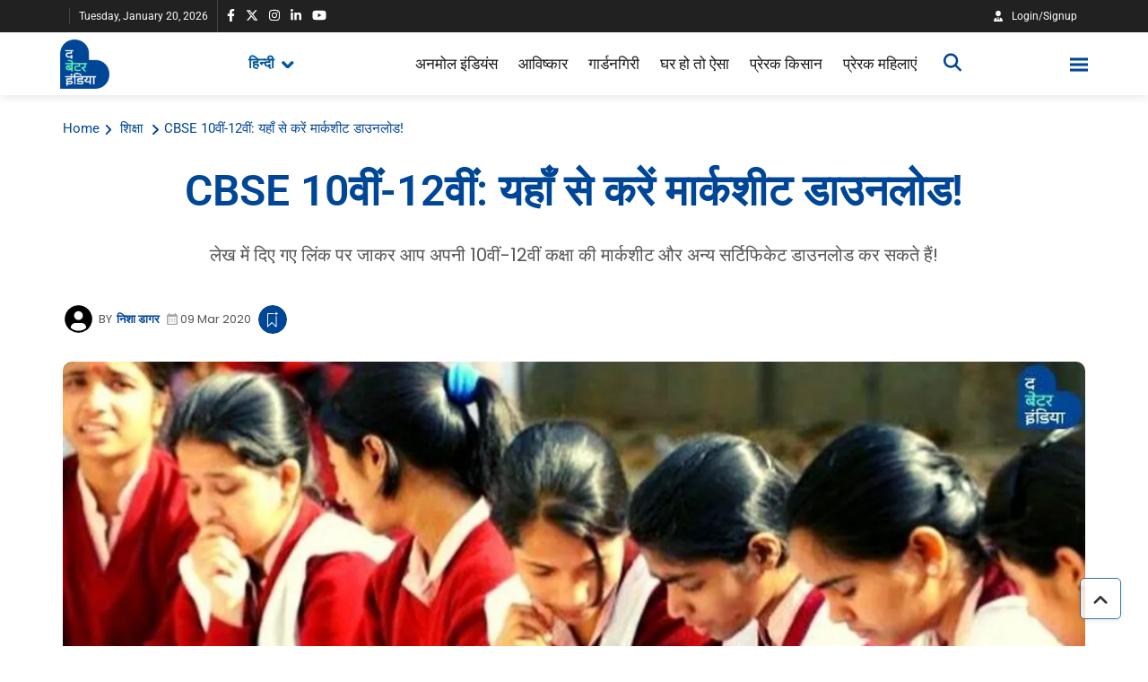

--- FILE ---
content_type: text/html; charset=utf-8
request_url: https://hindi.thebetterindia.com/%E0%A4%B6%E0%A4%BF%E0%A4%95%E0%A5%8D%E0%A4%B7%E0%A4%BE/how-to-get-cbse-10-12-examination-marksheet-migration-certification-online-digilocker-india/
body_size: 57284
content:
<!DOCTYPE html><html lang="en" prefix="og: https://ogp.me/ns#"><head><link rel="preconnect" href="https://securepubads.g.doubleclick.net/" crossorigin><link rel="preconnect" href="https://www.googletagmanager.com/" crossorigin><!-- <link rel="preconnect" href="https://d2vbj8g7upsspg.cloudfront.net/" crossorigin> --><link rel="preconnect" href="https://fonts.gstatic.com/" crossorigin><link rel="preconnect" href="https://img-cdn.publive.online/"><link rel="preconnect" href="https://analytics.thepublive.com/" crossorigin><link rel="dns-prefetch" href="https://securepubads.g.doubleclick.net/"><link rel="dns-prefetch" href="https://www.googletagmanager.com/"><!-- <link rel="dns-prefetch" href="https://d2vbj8g7upsspg.cloudfront.net/"> --><link rel="dns-prefetch" href="https://fonts.gstatic.com/"><link rel="dns-prefetch" href="https://img-cdn.publive.online/"><link rel="manifest" href="https://hindi.thebetterindia.com/manifest.json"><script src="https://accounts.google.com/gsi/client" defer></script><!-- cwv experiment for high lcp issue --><!-- <link rel="preload" fetchpriority="high" as="image" href="https://img-cdn.publive.online/fit-in/360x160/filters:format(webp)/hindi-betterindia/media/agency_attachments/2025/06/27/2025-06-27t110830477z-hindi-logo-2025-06-27-16-38-30.png" type="image/webp"><link rel="preload" fetchpriority="high" as="image" href="https://img-cdn.publive.online/fit-in/360x160/filters:format(webp)/hindi-betterindia/media/agency_attachments/2025/06/27/2025-06-27t110841537z-hindi-logo-2025-06-27-16-38-41.png" type="image/webp"> --><!-- favicon --><link rel="shortcut icon" type="image/webp"  href="https://img-cdn.publive.online/fit-in/48x48/filters:format(webp)/hindi-betterindia/media/agency_attachments/2025/06/27/2025-06-27t110837402z-3-meghna-bhati-2025-06-27-16-38-37.png"><link rel="preload" as="image" fetchpriority="high" href="https://img-cdn.publive.online/fit-in/1280x960/filters:format(webp)/hindi-betterindia/media/post_attachments/uploads/2020/03/CBSE-1.jpg" type="image/webp"><link async as="style" rel="preload"  href="https://hindi.thebetterindia.com/static/css/bootstrap.min.css"><link rel="stylesheet" href="https://hindi.thebetterindia.com/static/css/bootstrap.min.css"><!-- <meta https-equiv="Content-Security-Policy" content="upgrade-insecure-requests"> --><meta charset="UTF-8"><meta name="robots" content="max-image-preview:large"><meta name="viewport" content="width=device-width, initial-scale=1.0"><meta name="google-site-verification" content="vtfC4BzNG6uvNonTEYGQ8tw6Pt7B6pbipWMrCMl87r0" /><meta name = "title" property="og:title" content = "CBSE 10वीं-12वीं: यहाँ से करें मार्कशीट डाउनलोड!" /><title> CBSE 10वीं-12वीं: यहाँ से करें मार्कशीट डाउनलोड!</title><meta name="keywords" content="CBSE Result, 10th class, 12th Class, CBSE, CBSE Examination, Marksheet, DigiLocker, Cloud Server, Migration Certificate"><meta name="news_keywords" content="CBSE Result, 10th class, 12th Class, CBSE, CBSE Examination, Marksheet, DigiLocker, Cloud Server, Migration Certificate"><!-- Facebook --><meta name="author" content="निशा डागर"><meta name="type" property="og:type" content="Article"/><meta name="url" property="og:url" content="https://hindi.thebetterindia.com/शिक्षा/how-to-get-cbse-10-12-examination-marksheet-migration-certification-online-digilocker-india/"/><meta property="og:site_name" content="The Better India - Hindi" /><meta name="og:locale" content="en_US"><meta name="twitter:title" content="CBSE 10वीं-12वीं: यहाँ से करें मार्कशीट डाउनलोड!"><meta property="twitter:site" content="The Better India - Hindi" /><meta name="url" property="twitter:url" content="https://hindi.thebetterindia.com/शिक्षा/how-to-get-cbse-10-12-examination-marksheet-migration-certification-online-digilocker-india/"/><meta name="twitter:image" content="https://img-cdn.publive.online/fit-in/1200x675/hindi-betterindia/media/post_attachments/uploads/2020/03/CBSE-1.jpg"><meta name="twitter:card" content="summary_large_image"><meta name="image" property="og:image" content="https://img-cdn.publive.online/fit-in/1200x675/hindi-betterindia/media/post_attachments/uploads/2020/03/CBSE-1.jpg"><meta property="og:image:type" content="image/jpeg"><meta property="og:image:width" content="1200"><meta property="og:image:height" content="675"><meta property="twitter:image:width" content="1200"><meta property="twitter:image:height" content="675"><meta property="twitter:image:type" content="image/jpeg"><link rel="alternate" type="application/rss+xml" title="The Better India - Hindi — RSS" href="https://hindi.thebetterindia.com/rss"><link rel="preload" href="https://hindi.thebetterindia.com/static/js/fontawesome.js" as="script"><link rel="preload" href="https://hindi.thebetterindia.com/static/js/reader/signin.js" as="script"><link rel="amphtml" href="https://hindi.thebetterindia.com/शिक्षा/how-to-get-cbse-10-12-examination-marksheet-migration-certification-online-digilocker-india/amp"><script type="application/ld+json">
    {
    "@context": "https://schema.org",
    "@type": "Article",
    "mainEntityOfPage": {
        "@type": "WebPage",
        "@id": "https://hindi.thebetterindia.com/शिक्षा/how-to-get-cbse-10-12-examination-marksheet-migration-certification-online-digilocker-india/"
        },
    "headline": "CBSE 10वीं-12वीं: यहाँ से करें मार्कशीट डाउनलोड!",
    "image": [ "https://img-cdn.publive.online/fit-in/1200x675/filters:format(webp)/hindi-betterindia/media/post_attachments/uploads/2020/03/CBSE-1.jpg" ],
    "datePublished": "2020-03-09T10:25:13+05:30",
    "dateModified": "2020-03-09T10:25:13+05:30",
    "author": [
    
      
      {
        "@type": "Person",
        "name": "निशा डागर",
        "url": "https://hindi.thebetterindia.com/author/nisha-dagar",
        "description": "बातें करने और लिखने की शौक़ीन निशा डागर हरियाणा से ताल्लुक रखती हैं. निशा ने दिल्ली विश्वविद्यालय से अपनी ग्रेजुएशन और हैदराबाद विश्वविद्यालय से मास्टर्स की है. लेखन के अलावा निशा को &#x27;डेवलपमेंट कम्युनिकेशन&#x27; और रिसर्च के क्षेत्र में दिलचस्पी है." 
      } 
      
    
    ],
    "publisher": {
        "@type": "Organization",
        "name": "The Better India - Hindi",
        "sameAs": [
            "https://www.facebook.com/thebetterindia.hindi",
            "https://www.linkedin.com/company/the-better-india-hindi/",
            "https://twitter.com/tbihindi",
            "https://www.instagram.com/thebetterindia.hindi/",
            "https://www.youtube.com/c/TheBetterIndiaHindi/",
            ""
        ],
        "logo": {
            "@type": "ImageObject",
            "url": "https://img-cdn.publive.online/fit-in/600x60/filters:format(webp)/filters:fill(white)/hindi-betterindia/media/agency_attachments/2025/06/27/2025-06-27t110830477z-hindi-logo-2025-06-27-16-38-30.png",
            "width":600,
            "height":60
        }
        },
    
        "isAccessibleForFree":true,
    
    
        "keywords":" 
          
            
              cbse-result,
            
          
            
              10th-class,
            
          
            
              12th-class,
            
          
            
              cbse,
            
          
            
              cbse-examination,
            
          
            
              marksheet,
            
          
            
              digilocker,
            
          
            
              cloud-server,
            
          
            
              migration-certificate
            
          ",
    
    "associatedMedia":{
        "@type":"ImageObject",
        "url":"https://img-cdn.publive.online/fit-in/1200x675/filters:format(webp)/hindi-betterindia/media/post_attachments/uploads/2020/03/CBSE-1.jpg",
        "width":1200,
        "height":675
    },
    "description": "",
    "inLanguage": "en",
    "articleBody": "&amp;quot;\u0938\u0947\u0902\u091f\u094d\u0930\u0932 \u092c\u094b\u0930\u094d\u0921 \u0911\u095e \u0938\u0947\u0915\u0947\u0902\u0921\u0930\u0940 \u090f\u091c\u0941\u0915\u0947\u0936\u0928 (CBSE) \u0938\u0947 10\u0935\u0940\u0902 \u0914\u0930 12\u0935\u0940\u0902 \u0915\u0915\u094d\u0937\u093e \u0915\u0940 \u092a\u0930\u0940\u0915\u094d\u0937\u093e \u0926\u0947\u0928\u0947 \u0935\u093e\u0932\u0947 \u091b\u093e\u0924\u094d\u0930-\u091b\u093e\u0924\u094d\u0930\u093e\u0913\u0902 \u0915\u0947 \u0932\u093f\u090f \u0905\u091a\u094d\u091b\u0940 \u0916\u092c\u0930 \u0939\u0948\u0964 \u0907\u0938 \u0938\u093e\u0932 \u0938\u0947 10\u0935\u0940\u0902 \u0914\u0930 12\u0935\u0940\u0902 \u0915\u0915\u094d\u0937\u093e \u092e\u0947\u0902 \u0915\u093f\u0938\u0940 \u092d\u0940 \u091b\u093e\u0924\u094d\u0930 \u092f\u093e \u091b\u093e\u0924\u094d\u0930\u093e \u0915\u094b \u092b\u0947\u0932 \u0928\u0939\u0940\u0902 \u0915\u093f\u092f\u093e \u091c\u093e\u090f\u0917\u093e\u0964 \u0907\u0938 \u0916\u092c\u0930 \u0915\u094b \u0935\u093f\u0926\u094d\u092f\u093e\u0930\u094d\u0925\u093f\u092f\u094b\u0902 \u0915\u094b \u0938\u0915\u093e\u0930\u093e\u0924\u094d\u092e\u0915\u0924\u093e \u0938\u0947 \u0932\u0947\u0928\u093e \u091a\u093e\u0939\u093f\u090f \u0914\u0930 \u092a\u0930\u0940\u0915\u094d\u0937\u093e \u092a\u093e\u0938 \u0915\u0930\u0928\u0947 \u092f\u093e \u092b\u0947\u0932 \u0939\u094b\u0928\u0947 \u0915\u0947 \u0921\u0930 \u0915\u094b \u0905\u092a\u0928\u0947 \u092e\u0928 \u0938\u0947 \u0928\u093f\u0915\u093e\u0932 \u0915\u0930 \u092a\u0930\u0940\u0915\u094d\u0937\u093e \u0915\u0940 \u0924\u0948\u092f\u093e\u0930\u0940 \u0915\u0930\u0928\u0940 \u091a\u093e\u0939\u093f\u090f\u0964 \u090f\u0917\u094d\u091c\u093c\u093e\u092e \u0915\u0902\u091f\u094d\u0930\u094b\u0932\u0930 \u0938\u0902\u092f\u092e \u092d\u0930\u0926\u094d\u0935\u093e\u091c \u0928\u0947 \u0915\u0939\u093e \u0915\u093f \u0938\u093f\u0930\u094d\u092b \u090f\u0915 \u092a\u0930\u0940\u0915\u094d\u0937\u093e \u092c\u091a\u094d\u091a\u094b\u0902 \u0915\u0940 \u0915\u093f\u0938\u094d\u092e\u0924 \u0924\u092f \u0928\u0939\u0940\u0902 \u0915\u0930 \u0938\u0915\u0924\u0940 \u0914\u0930 \u0915\u093f\u0938\u0940 \u0915\u094b \u092d\u0940 &amp;amp;#x27;\u0905\u0938\u092b\u0932/\u092b\u0947\u0932&amp;amp;#x27; \u0928\u0939\u0940\u0902 \u0915\u093f\u092f\u093e \u091c\u093e\u0928\u093e \u091a\u093e\u0939\u093f\u090f \u0915\u094d\u092f\u094b\u0902\u0915\u093f \u0907\u0938\u0915\u093e \u092e\u093e\u0928\u0938\u093f\u0915 \u0938\u094d\u0935\u093e\u0938\u094d\u0925\u094d\u092f \u092a\u0930 \u092c\u0939\u0941\u0924 \u0928\u0915\u093e\u0930\u093e\u0924\u094d\u092e\u0915 \u092a\u094d\u0930\u092d\u093e\u0935 \u092a\u095c\u0924\u093e \u0939\u0948 \u0914\u0930 \u092f\u0939 \u0921\u093f\u092a\u094d\u0930\u0947\u0936\u0928 \u0915\u093e \u0915\u093e\u0930\u0923 \u0939\u094b \u0938\u0915\u0924\u093e \u0939\u0948\u0964 \u092c\u094b\u0930\u094d\u0921 \u0905\u092d\u0940 \u092d\u0940 \u0907\u0938 \u092c\u093e\u0924 \u092a\u0930 \u091a\u0930\u094d\u091a\u093e \u0915\u0930 \u0930\u0939\u093e \u0939\u0948 \u0915\u093f \u091c\u094b \u092c\u091a\u094d\u091a\u0947 \u092a\u0930\u0940\u0915\u094d\u0937\u093e \u092e\u0947\u0902 \u092a\u093e\u0938 \u0939\u094b\u0928\u0947 \u0915\u0947 \u0932\u093f\u090f \u0915\u092e \u0938\u0947 \u0915\u092e \u0928\u0902\u092c\u0930 \u092d\u0940 \u0928\u0939\u0940\u0902 \u0932\u093e \u092a\u093e\u090f\u0902\u0917\u0947, \u0909\u0928\u0915\u0940 \u092e\u093e\u0930\u094d\u0915\u0936\u0940\u091f \u092a\u0930 \u0915\u094d\u092f\u093e \u0932\u093f\u0916\u093e \u091c\u093e\u090f\u0917\u093e\u0964 \u090f\u0915 \u0914\u0930 \u0905\u091a\u094d\u091b\u0940 \u0916\u092c\u0930 \u092f\u0939 \u0939\u0948 \u0915\u093f \u0905\u092c \u091b\u093e\u0924\u094d\u0930\u094b\u0902 \u0915\u094b \u0909\u0928\u0915\u0940 \u092e\u093e\u0930\u094d\u0915\u0936\u0940\u091f, \u092e\u093e\u0907\u0917\u094d\u0930\u0947\u0936\u0928 \u0938\u0930\u094d\u091f\u093f\u092b\u093f\u0915\u0947\u091f \u0914\u0930 \u0905\u0928\u094d\u092f \u095b\u0930\u0942\u0930\u0940 \u0926\u0938\u094d\u0924\u093e\u0935\u0947\u091c \u092a\u094d\u0930\u093e\u092a\u094d\u0924 \u0915\u0930\u0928\u0947 \u0915\u0947 \u0932\u093f\u090f \u091c\u0926\u094d\u0926\u094b\u095b\u0939\u0926 \u0928\u0939\u0940\u0902 \u0915\u0930\u0928\u0940 \u092a\u095c\u0947\u0917\u0940\u0964 CBSE \u0928\u0947 \u092c\u091a\u094d\u091a\u094b\u0902 \u0915\u0940 \u0938\u0941\u0935\u093f\u0927\u093e \u0915\u0947 \u0932\u093f\u090f \u0921\u093f\u091c\u0940\u0932\u0949\u0915\u0930 \u0938\u0947 \u092a\u093e\u0930\u094d\u091f\u0928\u0930\u0936\u093f\u092a \u0915\u0940 \u0939\u0948 \u0924\u093e\u0915\u093f \u0935\u0947 \u0938\u092d\u0940 \u0926\u0938\u094d\u0924\u093e\u0935\u0947\u091c\u094b\u0902 \u0915\u094b \u090f\u0915 \u0915\u094d\u0932\u093e\u0909\u0921 \u0938\u0930\u094d\u0935\u0930 \u092e\u0947\u0902 \u0905\u092a\u0932\u094b\u0921 \u0915\u0930 \u0938\u0915\u0947\u0902\u0964 \u0907\u0938\u0938\u0947 \u091b\u093e\u0924\u094d\u0930 \u0915\u092d\u0940 \u092d\u0940, \u0915\u0939\u0940\u0902 \u092d\u0940 \u0911\u0928\u0932\u093e\u0907\u0928 \u0905\u092a\u0928\u0940 \u092e\u093e\u0930\u094d\u0915\u0936\u0940\u091f \u0914\u0930 \u0905\u0928\u094d\u092f \u0938\u0930\u094d\u091f\u093f\u092b\u093f\u0915\u0947\u091f \u0926\u0947\u0916 \u0938\u0915\u0924\u0947 \u0939\u0948\u0902 \u0914\u0930 \u0921\u093e\u0909\u0928\u0932\u094b\u0921 \u0915\u0930 \u0938\u0915\u0924\u0947 \u0939\u0948\u0902\u0964 \u0905\u0917\u0930 \u0906\u092a\u0915\u094b \u0921\u093f\u091c\u0940\u0932\u0949\u0915\u0930 \u0938\u0947 \u0905\u092a\u0928\u0947 \u0938\u0930\u094d\u091f\u093f\u092b\u093f\u0915\u0947\u091f\u094d\u0938 \u0926\u0947\u0916\u0928\u0947 \u0939\u0948\u0902 \u0924\u094b \u0915\u094d\u092f\u093e \u0915\u0930\u0928\u093e \u0939\u094b\u0917\u093e?  \u0938\u092c\u0938\u0947 \u092a\u0939\u0932\u0947 \u0927\u094d\u092f\u093e\u0928 \u0930\u0916\u0947\u0902 \u0915\u093f \u092f\u0939 \u0938\u0941\u0935\u093f\u0927\u093e \u0938\u093f\u0930\u094d\u092b \u0909\u0928 \u091b\u093e\u0924\u094d\u0930\u094b\u0902 \u0915\u0947 \u0932\u093f\u090f \u0939\u0948\u0902 \u091c\u094b 2017 \u092e\u0947\u0902 \u092f\u093e \u0909\u0938\u0915\u0947 \u092c\u093e\u0926 \u092a\u093e\u0938 \u0939\u0941\u090f \u0939\u0948\u0902\u0964 \u091c\u093f\u0928\u094d\u0939\u094b\u0902\u0928\u0947 2017 \u0938\u0947 \u092a\u0939\u0932\u0947 \u092a\u0930\u0940\u0915\u094d\u0937\u093e \u0926\u0940 \u0939\u0948 \u0935\u0947 CBSE \u0915\u0940 \u0935\u0947\u092c\u0938\u093e\u0907\u091f \u092a\u0930 \u0932\u0949\u0917 \u0907\u0928 \u0915\u0930\u0915\u0947 \u0905\u092a\u0928\u0947 \u0938\u0930\u094d\u091f\u093f\u092b\u093f\u0915\u0947\u091f\u094d\u0938 \u0928\u093f\u0915\u093e\u0932\u0928\u0947 \u0915\u0940 \u0915\u094b\u0936\u093f\u0936 \u0915\u0930 \u0938\u0915\u0924\u0947 \u0939\u0948\u0902! \u0915\u0948\u0938\u0947 \u0915\u0930\u0947\u0902 \u0921\u093f\u091c\u0940\u0932\u0949\u0915\u0930 \u092a\u0930 \u0930\u091c\u093f\u0938\u094d\u091f\u0930: 1. \u0905\u092a\u0928\u0947 \u0938\u0930\u094d\u091f\u093f\u092b\u093f\u0915\u0947\u091f\u094d\u0938 \u0926\u0947\u0916\u0928\u0947 \u0914\u0930 \u0921\u093e\u0909\u0928\u0932\u094b\u0921 \u0915\u0930\u0928\u0947 \u0915\u0947 \u0932\u093f\u090f \u0906\u092a\u0915\u094b \u0938\u092c\u0938\u0947 \u092a\u0939\u0932\u0947 \u0921\u093f\u091c\u0940\u0932\u0949\u0915\u0930 \u092a\u0930 \u0930\u091c\u093f\u0938\u094d\u091f\u0930 \u0915\u0930\u0928\u093e \u0939\u094b\u0917\u093e \u0914\u0930 \u0930\u091c\u093f\u0938\u094d\u091f\u0930 \u0915\u0930\u0928\u0947 \u0915\u0947 \u0932\u093f\u090f \u092f\u0939\u093e\u0901 \u092a\u0930 \u0915\u094d\u0932\u093f\u0915 \u0915\u0930\u0947\u0902! 2. \u0921\u093f\u091c\u0940\u0932\u0949\u0915\u0930 \u0939\u094b\u092e\u092a\u0947\u091c \u092a\u0930 \u0906\u092a\u0938\u0947 \u0938\u092c\u0938\u0947 \u092a\u0939\u0932\u0947 \u0906\u092a\u0915\u093e \u092e\u094b\u092c\u093e\u0907\u0932 \u0928\u0902\u092c\u0930, \u0906\u0927\u093e\u0930 \u0928\u0902\u092c\u0930 \u092f\u093e \u092b\u093f\u0930 \u092f\u0942\u091c\u093c\u0930 \u0928\u0947\u092e \u092a\u0942\u091b\u093e \u091c\u093e\u090f\u0917\u093e\u0964 \u0906\u092a \u092f\u093e \u0924\u094b \u092a\u093e\u0938\u0935\u0930\u094d\u0921 \u0921\u093e\u0932\u0915\u0930 \u0932\u0949\u0917 \u0907\u0928 \u0915\u0930 \u0938\u0915\u0924\u0947 \u0939\u0948\u0902 \u092f\u093e \u092b\u093f\u0930 \u0905\u092a\u0928\u0947 \u092e\u094b\u092c\u093e\u0907\u0932 \u0928\u0902\u092c\u0930 \u092a\u0930 OTP \u0915\u0947 \u0932\u093f\u090f \u0930\u093f\u0915\u094d\u0935\u0947\u0938\u094d\u091f \u0915\u0930 \u0938\u0915\u0924\u0947 \u0939\u0948\u0902 \u0914\u0930 \u092b\u093f\u0930 OTP \u0921\u093e\u0932\u0915\u0930 \u0932\u0949\u0917 \u0907\u0928 \u0915\u0930 \u0938\u0915\u0924\u0947 \u0939\u0948\u0902\u0964 3. \u0907\u0938\u0915\u0947 \u092c\u093e\u0926 \u0906\u092a\u0915\u094b \u090f\u0915 \u092a\u0947\u091c \u092a\u0930 \u0930\u093f\u0921\u093e\u092f\u0930\u0947\u0915\u094d\u091f \u0915\u093f\u092f\u093e \u091c\u093e\u090f\u0917\u093e, \u091c\u0939\u093e\u0901 \u0906\u092a\u0915\u094b \u092f\u0942\u091c\u093c\u0930 \u0928\u0947\u092e \u0914\u0930 \u092a\u093e\u0938\u0935\u0930\u094d\u0921 \u0921\u093e\u0932\u0928\u093e \u0939\u094b\u0917\u093e\u0964 4. \u092a\u094d\u0930\u0915\u094d\u0930\u093f\u092f\u093e \u0915\u0947 \u0905\u0902\u0924 \u092e\u0947\u0902 \u0906\u092a\u0938\u0947 \u0906\u092a\u0915\u0940 \u0906\u0927\u093e\u0930 \u0915\u093e\u0930\u094d\u0921 \u0915\u0940 \u091c\u093e\u0928\u0915\u093e\u0930\u0940 \u092a\u0942\u091b\u0940 \u091c\u093e\u090f\u0917\u0940, \u0907\u0938\u0947 \u092d\u0930\u0928\u0947 \u092a\u0930 \u0906\u092a\u0915\u0947 \u0930\u091c\u093f\u0938\u094d\u091f\u0930\u094d\u0921 \u092e\u094b\u092c\u093e\u0907\u0932 \u0928\u0902\u092c\u0930 \u092a\u0930 \u0935\u0947\u0930\u093f\u092b\u093f\u0915\u0947\u0936\u0928 \u0915\u0947 \u0932\u093f\u090f \u090f\u0915 OTP \u0906\u090f\u0917\u093e\u0964 \u0907\u0938 \u0938\u094d\u091f\u0947\u092a \u0915\u094b \u092a\u0942\u0930\u093e \u0915\u0930\u0928\u0947 \u0915\u0947 \u092c\u093e\u0926 \u0906\u092a\u0915\u093e \u0921\u093f\u091c\u0940\u0932\u0949\u0915\u0930 \u092a\u0930 \u0905\u0915\u093e\u0909\u0902\u091f \u092c\u0928 \u091c\u093e\u090f\u0917\u093e\u0964 \u0938\u0930\u094d\u091f\u093f\u092b\u093f\u0915\u0947\u091f\u094d\u0938 \u0914\u0930 \u0905\u0928\u094d\u092f \u0926\u0938\u094d\u0924\u093e\u0935\u0947\u091c \u0915\u0948\u0938\u0947 \u0915\u0930\u0947\u0902 \u0921\u093e\u0909\u0928\u0932\u094b\u0921: 1. \u0905\u092a\u0928\u0947 \u092f\u0942\u091c\u0930 \u0928\u0947\u092e \u0914\u0930 \u092a\u093e\u0938\u0935\u0930\u094d\u0921 \u0938\u0947 \u0921\u093f\u091c\u0940\u0932\u0949\u0915\u0930 \u092a\u0930 \u0932\u0949\u0917 \u0907\u0928 \u0915\u0930\u0947\u0902\u0964 2. \u0932\u0949\u0917 \u0907\u0928 \u0915\u0930\u0928\u0947 \u0915\u0947 \u092c\u093e\u0926, \u092c\u093e\u092f\u0940\u0902 \u0924\u0930\u092b \u0906\u092a\u0915\u094b \u090f\u0915 \u091f\u0948\u092c \u0926\u093f\u0916\u0947\u0917\u093e, \u091c\u093f\u0938 \u092a\u0930 \u0932\u093f\u0916\u093e \u0939\u094b\u0917\u093e, &amp;amp;#x27;\u092a\u0941\u0932 \u092a\u093e\u0930\u094d\u091f\u0928\u0930 \u0921\u0949\u0915\u094d\u092f\u0942\u092e\u0947\u0902\u091f\u094d\u0938,&amp;amp;#x27; \u0907\u0938 \u092a\u0930 \u0915\u094d\u0932\u093f\u0915 \u0915\u0930\u0947\u0902\u0964 3. \u0905\u0917\u0932\u0940 \u0938\u094d\u0915\u094d\u0930\u0940\u0928 \u092a\u0930 \u0906\u092a\u0915\u094b \u0926\u094b \u0921\u094d\u0930\u0949\u092a \u0921\u093e\u0909\u0928 \u0935\u093f\u0915\u0932\u094d\u092a \u0926\u093f\u0916\u0947\u0902\u0917\u0947: \u092a\u0939\u0932\u093e, &amp;amp;#x27;\u0938\u0947\u0902\u091f\u094d\u0930\u0932 \u092c\u094b\u0930\u094d\u0921 \u0911\u095e \u0938\u0947\u0915\u0947\u0902\u0921\u0930\u0940 \u090f\u091c\u0941\u0915\u0947\u0936\u0928, \u0926\u093f\u0932\u094d\u0932\u0940&amp;amp;#x27; \u0914\u0930 \u0926\u0942\u0938\u0930\u093e, &amp;amp;#x27;\u092e\u093e\u0930\u094d\u0915\u0936\u0940\u091f&amp;amp;#x27; \u092e\u0924\u0932\u092c \u0926\u0938\u0935\u0940\u0902/\u092c\u093e\u0930\u0939\u0935\u0940\u0902 \u0915\u0940 \u092e\u093e\u0930\u094d\u0915\u0936\u0940\u091f/\u092e\u093e\u0907\u0917\u094d\u0930\u0947\u0936\u0928 \u0938\u0930\u094d\u091f\u093f\u092b\u093f\u0915\u0947\u091f \u0906\u0926\u093f\u0964 4. \u0907\u0928 \u0926\u094b\u0928\u094b\u0902 \u092a\u0930 \u0915\u094d\u0932\u093f\u0915 \u0915\u0930\u0947\u0902 \u0914\u0930 \u0906\u092a\u0915\u094b \u090f\u0915 \u0928\u090f \u092a\u0947\u091c \u092a\u0930 \u0930\u093f\u0921\u093e\u092f\u0930\u0947\u0915\u094d\u091f \u0915\u093f\u092f\u093e \u091c\u093e\u090f\u0917\u093e\u0964 5. \u0938\u092d\u0940 \u091c\u093e\u0928\u0915\u093e\u0930\u0940 \u091c\u0948\u0938\u0947, \u0905\u092a\u0928\u093e \u0930\u094b\u0932 \u0928\u0902\u092c\u0930, \u092a\u0930\u0940\u0915\u094d\u0937\u093e \u092a\u093e\u0938 \u0915\u0930\u0928\u0947 \u0915\u093e \u0938\u093e\u0932 \u0935\u0917\u0948\u0930\u0939 \u0905\u092a\u0928\u0947 \u092a\u093e\u0938 \u0932\u093f\u0916\u0915\u0930 \u0930\u0916 \u0932\u0947\u0902 \u0924\u093e\u0915\u093f \u0905\u0917\u0932\u0947 \u0938\u094d\u091f\u0947\u092a \u092e\u0947\u0902 \u0906\u092a\u0915\u0947 \u0932\u093f\u090f \u0906\u0938\u093e\u0928\u0940 \u0930\u0939\u0947! 6. \u0907\u0938 \u0928\u090f \u092a\u0947\u091c \u092a\u0930 \u0906\u092a\u0938\u0947 \u092f\u0939 \u0938\u092d\u0940 \u091c\u093e\u0928\u0915\u093e\u0930\u0940 \u092a\u0942\u091b\u0940 \u091c\u093e\u090f\u0917\u0940 \u0924\u094b \u0927\u094d\u092f\u093e\u0928 \u0938\u0947 \u0938\u0939\u0940-\u0938\u0939\u0940 \u092d\u0930\u0947\u0902\u0964 7. \u0905\u0902\u0924\u093f\u092e \u091a\u0930\u0923 \u092e\u0947\u0902 \u0906\u092a\u0915\u094b \u092c\u0938 &amp;amp;#x27;\u0917\u0947\u091f \u092f\u094b\u0930 \u0921\u0949\u0915\u094d\u092f\u0942\u092e\u0947\u0902\u091f/\u0905\u092a\u0928\u0947 \u0921\u0949\u0915\u094d\u092f\u0942\u092e\u0947\u0902\u091f \u092a\u094d\u0930\u093e\u092a\u094d\u0924 \u0915\u0930\u0947\u0902&amp;amp;#x27; \u092a\u0930 \u0915\u094d\u0932\u093f\u0915 \u0915\u0930\u0928\u093e \u0939\u0948 \u0914\u0930 \u0907\u0938\u0915\u0947 \u092c\u093e\u0926 \u0906\u092a\u0915\u0947 \u0921\u0949\u0915\u094d\u092f\u0942\u092e\u0947\u0902\u091f \u0921\u093e\u0909\u0928\u0932\u094b\u0921 \u0939\u094b \u091c\u093e\u090f\u0902\u0917\u0947\u0964 8. \u0906\u092a &amp;amp;#x27;\u0938\u0947\u0935 \u091f\u0942 \u0932\u0949\u0915\u0930&amp;amp;#x27; \u092c\u091f\u0928 \u092a\u0930 \u0915\u094d\u0932\u093f\u0915 \u0915\u0930\u0915\u0947 \u0905\u092a\u0928\u0947 \u0938\u0930\u094d\u091f\u093f\u092b\u093f\u0915\u0947\u091f\u094d\u0938, \u0921\u093f\u091c\u0940\u0932\u0949\u0915\u0930 \u0905\u0915\u093e\u0909\u0902\u091f \u092e\u0947\u0902 \u0938\u0947\u0935 \u0915\u0930 \u0938\u0915\u0924\u0947 \u0939\u0948\u0902\u0964 \u0905\u0917\u0930 \u0906\u092a \u092f\u0939 \u0938\u0941\u0935\u093f\u0927\u093e \u0907\u0938\u094d\u0924\u0947\u092e\u093e\u0932 \u0915\u0930\u0947\u0902 \u0924\u094b \u0939\u092e\u0947\u0902 \u0908\u092e\u0947\u0932 \u0915\u0930\u0915\u0947 \u092c\u0924\u093e\u090f\u0902 \u0915\u093f \u0906\u092a\u0915\u093e \u0905\u0928\u0941\u092d\u0935 \u0915\u0948\u0938\u093e \u0930\u0939\u093e! \u092e\u0942\u0932 \u0932\u0947\u0916: \u0935\u093f\u0926\u094d\u092f\u093e \u0930\u093e\u091c\u093e\u00a0 \u0938\u0902\u092a\u093e\u0926\u0928- \u0905\u0930\u094d\u091a\u0928\u093e \u0917\u0941\u092a\u094d\u0924\u093e  \u092f\u0926\u093f \u0906\u092a\u0915\u094b \u0907\u0938 \u0915\u0939\u093e\u0928\u0940 \u0938\u0947 \u092a\u094d\u0930\u0947\u0930\u0923\u093e \u092e\u093f\u0932\u0940 \u0939\u0948, \u092f\u093e \u0906\u092a \u0905\u092a\u0928\u0947 \u0915\u093f\u0938\u0940 \u0905\u0928\u0941\u092d\u0935 \u0915\u094b \u0939\u092e\u093e\u0930\u0947 \u0938\u093e\u0925 \u0938\u093e\u091d\u093e \u0915\u0930\u0928\u093e \u091a\u093e\u0939\u0924\u0947 \u0939\u094b, \u0924\u094b \u0939\u092e\u0947\u0902 hindi@thebetterindia.com \u092a\u0930 \u0932\u093f\u0916\u0947\u0902, \u092f\u093e Facebook \u0914\u0930 Twitter \u092a\u0930 \u0938\u0902\u092a\u0930\u094d\u0915 \u0915\u0930\u0947\u0902\u0964 \u0906\u092a \u0939\u092e\u0947\u0902 \u0915\u093f\u0938\u0940 \u092d\u0940 \u092a\u094d\u0930\u0947\u0930\u0923\u093e\u0924\u094d\u092e\u0915 \u0916\u093c\u092c\u0930 \u0915\u093e \u0935\u0940\u0921\u093f\u092f\u094b 7337854222 \u092a\u0930 \u0935\u094d\u0939\u093e\u091f\u094d\u0938\u090f\u092a \u0915\u0930 \u0938\u0915\u0924\u0947 \u0939\u0948\u0902\u0964 &amp;quot;"
    }
</script><script type="application/ld+json">
{
"@context": "https://schema.org",
"@type": "BreadcrumbList",
"itemListElement": [{
"@type": "ListItem",
"position": 1,
"name": "The Better India - Hindi",
"item": "https://hindi.thebetterindia.com"
}


,{
    "@type": "ListItem",
    "position": 2,
    "name": "शिक्षा",
    "item": "https://hindi.thebetterindia.com/शिक्षा"
}


,{
    "@type": "ListItem",
    "position": 3,
    "name": "CBSE 10वीं-12वीं: यहाँ से करें मार्कशीट डाउनलोड!",
    "item": "https://hindi.thebetterindia.com/शिक्षा/how-to-get-cbse-10-12-examination-marksheet-migration-certification-online-digilocker-india/"
}

]
}
</script><script>
    window.page_counter = 1; // infinte scroll article page ads counter
    window.visited_pages = [];
</script><style>:root{--white:#ffffff;--white-rgb:255,255,255;--black:#000000;--black-rgb:0,0,0;--primary:#fd9250;--primary-rgb:253,146,80;--p-black:#4b4b4b;--time-color:#423e3e;}.publive-dark-mode{--p-lightgrey-bg-color:#242424;--p-accent-color:#004697;--p-accent-text-color:#FFFFFF;--p-grey-bg-color:#494949;--p-g-bg2-color:#494949;--p-darkgrey-bg-color:#282828;--p-bg-color:#1A1A1A;--p-bg-comp-color:#282828;--p-dark-bg-color:#131313;--p-txt-color:#CACACA;--p-txt-color-2:#fff;--p-txt-color-3:#CACACA;--p-txt-color-4:#ffffff;--p-link-txt-color:#ffffff;--p-meta-txt-color:#8B8B8B;--p-border-color:#303030;--p-google-news:#fff;--p-txt-darkm-color:#fff;--p-dark-bg-border-shadow:#494949;--p-nav-color:#000;--p-nav-text-color:#fff;color:var(--p-txt-color);background-color:var(--p-bg-color);--p-bg-2-color:#292929;}.publive-light-mode{--p-grey-bg-color:#494949;--p-accent-color:#004697;--p-accent-text-color:#FFFFFF;--p-g-bg2-color:#fff;--p-darkgrey-bg-color:#212121;--p-bg-color:#fff;--p-bg-comp-color:#f5f5f5;--p-txt-color-2:#555555;--p-txt-color-3:#a0a0a0;--p-txt-color-4:#505050;--p-dark-bg-color:#fff;--p-txt-color:#333333;--p-link-txt-color:#181818;--p-meta-txt-color:#8B8B8B;--p-border-color:#eeeeee;--p-google-news:#01579B;--p-txt-darkm-color:#1772dc;--p-bg-2-color:#f7f7f7;color:var(--p-txt-color);background-color:var(--p-bg-color);--p-nav-color:#ffffff;--p-nav-text-color:#181818;}.publisher_color{color:var(--p-accent-color);}.line_clamp{display:-webkit-box;-webkit-box-orient:vertical;overflow:hidden;}.sticky_nav{position:fixed;z-index:60;top:0px;transform:translate(0,-11rem);width:100%;transition:transform 0.3s ease-out;border-bottom:1px solid var(--p-border-color);}.transiton_nav{transform:translate(0,70px);}body{font-family:var( --pub-font-family-primary,var( --pub-font-family));background-color:var(--p-bg-color);}.primary_font{font-family:var( --pub-font-family-primary,var( --pub-font-family));}.secondary_font{font-family:var( --pub-font-family-secondary);}button{cursor:pointer;outline:none;border:none;}a{color:var( --p-link-txt-color);text-decoration:none;}p{font-size:14px;}.container,.container-lg,.container-md,.container-sm,.container-xl,.container-xxl{max-width:1170px;}.header-class{background-color:var(--p-bg-color);box-shadow:0 2px 10px rgba(var(--black-rgb),0.1);transition:0.5s ease-in-out;left:0;width:100%;}.brand-img{height:44px;margin:5px 0px;}.publive-dark-mode .light-logo{display:none;}.publive-light-mode .dark-logo{display:none;}.brand-name{margin-right:30px;}.brand-name>img{}.navbar_content{display:flex;justify-content:flex-end;align-items:center;}.jeg_search_toggle{width:20px;display:inline-block;cursor:pointer;}.reader_drop .dropdown-menu-hover{display:none;}.reader_drop:hover .dropdown-menu-hover{display:block;}@media all and (min-width:992px){.navbar .nav-item .dropdown-menu-hover{display:none;}.navbar .nav-item:hover .nav-link{}.navbar .nav-item:hover .dropdown-menu-hover{display:block;}.navbar .nav-item .dropdown-menu{margin-top:0;}}.navbar{padding:0px;}.navbar>.container-fluid{justify-content:space-evenly;}.header .arrow-down{padding-right:16px;}.hover_bottom::after{content:"";position:absolute;bottom:0px;left:50%;transform:translateX(-50%);width:100%;height:2px;background-color:var(--black);transition:all 0.3s ease-in-out;opacity:0;}.hover_bottom:hover::after{opacity:1;color:black;}.active_link_navbar::after{opacity:1;}.active_link_nav_nested{color:var(--p-accent-color);}.anchor:hover{color:var(--p-accent-color);}.navbar_name{display:inline-block;width:max-content;padding:10px 3px;}.nav-user-account{line-height:22px;background-clip:text;text-fill-color:transparent;text-shadow:0px 4px 4px rgba(0,0,0,0.25);}.nav-user-account .user-sign-up-btn{color:#fff;border-radius:5px;font-size:inherit;font-size:12px;font-weight:400;padding:0.15rem 0.75rem;display:flex;align-items:center;}.user-sign-up-btn svg{margin-right:10px;fill:#fff;}.sign-up-modal-content{position:relative;display:flex;justify-content:center;align-items:center;flex-direction:column;padding:2rem;gap:1rem;cursor:default;color:black;}.sign-up-modal-content label{font-weight:400;margin:0;font-weight:400;font-size:32px;line-height:150%;text-align:center;color:#000000;}.sign-up-modal-content .signup-up-options-route{margin:0;padding:0;}.sign-up-modal-content .signup-up-option{padding:0.3rem 1rem;border:1px solid #D9D9D9;list-style:none;margin:1rem 0;border-radius:30px;font-weight:500;font-size:14px;line-height:35px;letter-spacing:0.02em;color:#000000;}.sign-up-modal-content .signup-up-option button,.sign-up-modal-content .signup-up-option a{background-color:transparent;width:100%;height:100%;gap:10px;display:flex;justify-content:flex-start;align-items:center;color:var(--p-txt-1-color);}.sign-up-modal-content .signup-up-option img{height:1.1rem;width:2rem;}.close-sign-up-btn{position:absolute;top:10px;right:1rem;background-color:transparent;padding:0;}.close-sign-up-btn svg{fill:#757575;width:1rem;}.signup-up-divider{display:flex;justify-content:center;align-items:center;gap:10px;font-weight:400;font-size:20px;line-height:150%;}.signup-up-divider .divider{border:1px solid #eaecf2;display:flex;flex-grow:0;height:0.01px;width:12rem;}.login-redirect_wrapper{font-size:14px;}.login-redirect_wrapper p{margin:0;}.login-redirect_wrapper #login-redirect{color:#3478EB;cursor:pointer;}.signup-tnc{font-size:12px;margin:0;text-align:center;}.signup-tnc a{color:var(--p-accent-color);cursor:pointer;}.user-account-logo{background-color:#eaeaea;border-radius:50%;width:1.8rem;height:1.8rem;display:flex;justify-content:center;align-items:center;overflow:hidden;position:relative;}.reader-login-dropdown{top:0px !important;}.sidebar-signup-wrapper{margin-top:1rem;text-transform:uppercase;}.mobile-sidebar-signup-btn{font-weight:600;font-size:14px;line-height:36px;background:linear-gradient(0deg,#FFFFFF,#FFFFFF),linear-gradient(180deg,#000000 0%,#000000 100%);-webkit-background-clip:text;-webkit-text-fill-color:transparent;background-clip:text;text-fill-color:transparent;width:100%;text-shadow:0px 4px 4px rgba(0,0,0,0.25);border-radius:30px;height:36px;text-transform:uppercase;text-align:start;padding-left:22px;}.reader-login-dropdown li{min-width:100% !important;}.reader-login-dropdown a{min-width:100%;}.mobile-sidebar-signup-btn svg{fill:#fff;}.user-account-logo svg{fill:#adaaaa;width:1rem;}.user-account-logo img{width:100%;height:100%;}.nav-user-account button{background-color:transparent;padding:0;}.navbar-user-dropdown{padding:0;display:flex;background-color:transparent;color:white;align-items:center;position:relative;}.navbar-user-dropdown ul{margin:0;}.navbar-user-dropdown li{width:11rem;background-color:white;padding:4px 22px 4px 16px;gap:8px;list-style:none;font-weight:600;}.navbar-user-dropdown li a{width:100%;display:block;}.navbar-user-dropdown:active{border:none !important;}.navbar-dropdown-menu{position:absolute;left:-2rem !important;top:2.5rem !important;}.navbar-dropdown-menu li:active{background-color:white;}.nav-link{font-weight:400;text-transform:capitalize;font-size:17px;}.dropdown-item{border-bottom:1px solid var(--p-border-color);min-width:200px;color:#7b7b7b;padding:8px 16px;font-size:13px;}.dropdown-menu[data-bs-popper],.dropdown-menu{border-radius:0px;top:99%;padding:0px;left:10px;border:none;-webkit-box-shadow:0 0 2px rgba(0,0,0,.1),0 20px 40px rgba(0,0,0,.18);box-shadow:0 0 2px rgba(0,0,0,.1),0 20px 40px rgba(0,0,0,.18);}.main_nav_link{line-height:70px;padding-top:0px;padding-bottom:0px;}.more_nav{padding:0px;}.nav_color{background-color:var(--p-nav-color)!important;color:var(--p-nav-text-color);}.icon_color{color:var(--p-nav-text-color);}.icon_color:hover{color:var(--p-nav-text-color);}.sidebar-button svg{stroke:var(--p-nav-text-color);}.search_form svg{fill:var(--p-nav-text-color)}.nav-link svg{fill:var(--p-nav-text-color);}.jeg_search_form{display:block;opacity:0;visibility:hidden;position:absolute;top:42px;right:-4px;text-align:center;width:325px;background:#fff;border:1px solid #eee;padding:0;height:0;z-index:12;-webkit-box-shadow:0 1px 4px rgb(0 0 0 / 9%);box-shadow:0 1px 4px rgb(0 0 0 / 9%);-webkit-transition:height .1s;-o-transition:height .1s;transition:height .1s;}.jeg_search_form-trans{opacity:1;visibility:visible;padding:20px;height:auto;-webkit-transition:padding .2s,height .1s,opacity .15s;-o-transition:padding .2s,height .1s,opacity .15s;transition:padding .2s,height .1s,opacity .15s;}.jeg_search_button{color:var(--p-link-txt-color);background:0 0;border:0;font-size:14px;outline:0;cursor:pointer;position:absolute;height:auto;min-height:unset;line-height:normal;top:0;bottom:0;right:20px;padding:0 10px;transition:none;}.jeg_search_toggle{width:20px;display:inline-block;cursor:pointer;}.span-hr-tag{width:100%;height:1px;background:var(--p-txt-color-3);}.ahaa-p a{color:var(--p-accent-color);}.dhaa-sign a{color:var(--p-accent-color);}.live-blog-icon{height:13px;justify-content:center;align-items:center;gap:3.574px;flex-shrink:0;border-radius:2.502px;background:#DA0E0E;position:absolute;top:10px;right:10px;padding:11px 4px 10px 4px;z-index:1;}.live-blog-icon span{color:#FFF;font-size:14px;font-style:normal;font-weight:700;line-height:normal;}.list-view .published-time,.list-view .timezone-name{display:none;}.dropdown-menu li{position:relative;}.dropdown-menu .dropdown-submenu{display:none;position:absolute;left:100%;border:none;top:0px;list-style:disc;padding-left:2rem;min-height:100%;background-color:#F3F3F5;font-size:12px;box-shadow:none;}.first-submenu li{color:#004697;}.sidebtn{display:inline-flex;align-items:center;width:100%;justify-content:space-between;}.dropdown-menu.first-submenu>a{border-bottom:1px solid #f4eded;}.dropdown-menu .dropdown-submenu a{border:none;}.dropdown-menu .dropdown-submenu.left{left:auto;right:100%;}.dropdown-submenu.more_10{grid-template-columns:repeat(3,1fr);max-width:800px;min-height:75vh;grid-auto-rows:max-content;}.dropdown-submenu.more_10 li{height:fit-content;}.dropdown-menu{min-width:215px;font-size:13px;border-bottom-left-radius:10px;border-bottom-right-radius:10px;text-transform:capitalize;}.dropdown-toggle-right::after{display:inline-block;margin-left:.255em;vertical-align:.255em;content:"";border-top:.3em solid transparent;border-right:0;border-bottom:.3em solid transparent;border-left:.3em solid;}@media all and (min-width:992px){.navbar .nav-item .dropdown-menu-hover{display:none;}.navbar .nav-item:hover .dropdown-menu-hover{display:block;}.navbar .nav-item .dropdown-menu{margin-top:0;}}.navbar .nav-item .nav-link{position:relative;}.navbar-nav>li>a{padding-right:0px!important;}.navbar-nav li .nav-link::before{content:'';position:absolute;bottom:20px;width:0;left:8px;height:2px;background-color:#004697;;opacity:0;-webkit-transition:all .3s ease-in-out;-o-transition:all .3s ease-in-out;transition:all .3s ease-in-out;}.navbar-nav .first-submenu li .nav-link::before{top:100%;bottom:auto;}.navbar-nav li .nav-link:hover::before{width:50%;opacity:1;}.navbar-nav .first-submenu li .nav-link:hover::before{width:30px;}.dropdown-menu li:hover{border-bottom-left-radius:10px;border-bottom-right-radius:10px;}.dropdown-menu.first-submenu li:hover{background-color:#F3F3F5;}.dropdown-menu.first-submenu .second-submenu li a:hover{background-color:#F3F3F5;color:#004697;font-weight:500;}.dropdown-menu.first-submenu a{text-transform:capitalize;}.dropdown-submenu.more_10 li a{padding:5px 0px 5px 10px;}.dropdown-menu>li:hover>.dropdown-submenu{display:block;}.dropdown-menu>li:hover>.dropdown-submenu.more_10{display:grid;}.nav-item{display:inline-flex;align-items:baseline;justify-content:space-between;padding-right:5px;}.nav-item.menu{width:100%;position:static;}.nav_color{background-color:#ffffff;color:#181818;}.second-submenu .dropdown_list{border:none;}.dropdown-item:focus,.dropdown-item:hover,dropdown-item:active{background-color:#fff0;color:#181818}.make_transparent{background-color:transparent;}.caret-btn{font-size:15px;}.first-submenu li a{font-size:13px;}.second-submenu li a{font-size:13px;}#static_page_link{display:grid;}.morestory,.morestory:hover{color:var(--p-accent-color);}:root{--ad_display:none;}.publisher_color{color:var(--p-accent-color);fill:var(--p-accent-color);stroke:var(--p-accent-color);}@font-face{font-family:'Poppins';font-style:italic;font-weight:400;font-display:swap;src:url(https://fonts.gstatic.com/s/poppins/v23/pxiGyp8kv8JHgFVrJJLucHtA.woff2) format('woff2');unicode-range:U+0000-00FF,U+0131,U+0152-0153,U+02BB-02BC,U+02C6,U+02DA,U+02DC,U+0304,U+0308,U+0329,U+2000-206F,U+20AC,U+2122,U+2191,U+2193,U+2212,U+2215,U+FEFF,U+FFFD}@font-face{font-family:'Poppins';font-style:italic;font-weight:500;font-display:swap;src:url(https://fonts.gstatic.com/s/poppins/v23/pxiDyp8kv8JHgFVrJJLmg1hVF9eO.woff2) format('woff2');unicode-range:U+0000-00FF,U+0131,U+0152-0153,U+02BB-02BC,U+02C6,U+02DA,U+02DC,U+0304,U+0308,U+0329,U+2000-206F,U+20AC,U+2122,U+2191,U+2193,U+2212,U+2215,U+FEFF,U+FFFD}@font-face{font-family:'Poppins';font-style:italic;font-weight:600;font-display:swap;src:url(https://fonts.gstatic.com/s/poppins/v23/pxiDyp8kv8JHgFVrJJLmr19VF9eO.woff2) format('woff2');unicode-range:U+0000-00FF,U+0131,U+0152-0153,U+02BB-02BC,U+02C6,U+02DA,U+02DC,U+0304,U+0308,U+0329,U+2000-206F,U+20AC,U+2122,U+2191,U+2193,U+2212,U+2215,U+FEFF,U+FFFD}@font-face{font-family:'Poppins';font-style:italic;font-weight:700;font-display:swap;src:url(https://fonts.gstatic.com/s/poppins/v23/pxiDyp8kv8JHgFVrJJLmy15VF9eO.woff2) format('woff2');unicode-range:U+0000-00FF,U+0131,U+0152-0153,U+02BB-02BC,U+02C6,U+02DA,U+02DC,U+0304,U+0308,U+0329,U+2000-206F,U+20AC,U+2122,U+2191,U+2193,U+2212,U+2215,U+FEFF,U+FFFD}@font-face{font-family:'Poppins';font-style:normal;font-weight:400;font-display:swap;src:url(https://fonts.gstatic.com/s/poppins/v23/pxiEyp8kv8JHgFVrJJfecg.woff2) format('woff2');unicode-range:U+0000-00FF,U+0131,U+0152-0153,U+02BB-02BC,U+02C6,U+02DA,U+02DC,U+0304,U+0308,U+0329,U+2000-206F,U+20AC,U+2122,U+2191,U+2193,U+2212,U+2215,U+FEFF,U+FFFD}@font-face{font-family:'Poppins';font-style:normal;font-weight:500;font-display:swap;src:url(https://fonts.gstatic.com/s/poppins/v23/pxiByp8kv8JHgFVrLGT9Z1xlFQ.woff2) format('woff2');unicode-range:U+0000-00FF,U+0131,U+0152-0153,U+02BB-02BC,U+02C6,U+02DA,U+02DC,U+0304,U+0308,U+0329,U+2000-206F,U+20AC,U+2122,U+2191,U+2193,U+2212,U+2215,U+FEFF,U+FFFD}@font-face{font-family:'Poppins';font-style:normal;font-weight:600;font-display:swap;src:url(https://fonts.gstatic.com/s/poppins/v23/pxiByp8kv8JHgFVrLEj6Z1xlFQ.woff2) format('woff2');unicode-range:U+0000-00FF,U+0131,U+0152-0153,U+02BB-02BC,U+02C6,U+02DA,U+02DC,U+0304,U+0308,U+0329,U+2000-206F,U+20AC,U+2122,U+2191,U+2193,U+2212,U+2215,U+FEFF,U+FFFD}@font-face{font-family:'Poppins';font-style:normal;font-weight:700;font-display:swap;src:url(https://fonts.gstatic.com/s/poppins/v23/pxiByp8kv8JHgFVrLCz7Z1xlFQ.woff2) format('woff2');unicode-range:U+0000-00FF,U+0131,U+0152-0153,U+02BB-02BC,U+02C6,U+02DA,U+02DC,U+0304,U+0308,U+0329,U+2000-206F,U+20AC,U+2122,U+2191,U+2193,U+2212,U+2215,U+FEFF,U+FFFD}@font-face{font-family:'Roboto';font-style:italic;font-weight:400;font-stretch:100%;font-display:swap;src:url(https://fonts.gstatic.com/s/roboto/v48/KFO5CnqEu92Fr1Mu53ZEC9_Vu3r1gIhOszmkBnka.woff2) format('woff2');unicode-range:U+0000-00FF,U+0131,U+0152-0153,U+02BB-02BC,U+02C6,U+02DA,U+02DC,U+0304,U+0308,U+0329,U+2000-206F,U+20AC,U+2122,U+2191,U+2193,U+2212,U+2215,U+FEFF,U+FFFD}@font-face{font-family:'Roboto';font-style:italic;font-weight:500;font-stretch:100%;font-display:swap;src:url(https://fonts.gstatic.com/s/roboto/v48/KFO5CnqEu92Fr1Mu53ZEC9_Vu3r1gIhOszmkBnka.woff2) format('woff2');unicode-range:U+0000-00FF,U+0131,U+0152-0153,U+02BB-02BC,U+02C6,U+02DA,U+02DC,U+0304,U+0308,U+0329,U+2000-206F,U+20AC,U+2122,U+2191,U+2193,U+2212,U+2215,U+FEFF,U+FFFD}@font-face{font-family:'Roboto';font-style:italic;font-weight:600;font-stretch:100%;font-display:swap;src:url(https://fonts.gstatic.com/s/roboto/v48/KFO5CnqEu92Fr1Mu53ZEC9_Vu3r1gIhOszmkBnka.woff2) format('woff2');unicode-range:U+0000-00FF,U+0131,U+0152-0153,U+02BB-02BC,U+02C6,U+02DA,U+02DC,U+0304,U+0308,U+0329,U+2000-206F,U+20AC,U+2122,U+2191,U+2193,U+2212,U+2215,U+FEFF,U+FFFD}@font-face{font-family:'Roboto';font-style:italic;font-weight:700;font-stretch:100%;font-display:swap;src:url(https://fonts.gstatic.com/s/roboto/v48/KFO5CnqEu92Fr1Mu53ZEC9_Vu3r1gIhOszmkBnka.woff2) format('woff2');unicode-range:U+0000-00FF,U+0131,U+0152-0153,U+02BB-02BC,U+02C6,U+02DA,U+02DC,U+0304,U+0308,U+0329,U+2000-206F,U+20AC,U+2122,U+2191,U+2193,U+2212,U+2215,U+FEFF,U+FFFD}@font-face{font-family:'Roboto';font-style:normal;font-weight:400;font-stretch:100%;font-display:swap;src:url(https://fonts.gstatic.com/s/roboto/v48/KFO7CnqEu92Fr1ME7kSn66aGLdTylUAMa3yUBA.woff2) format('woff2');unicode-range:U+0000-00FF,U+0131,U+0152-0153,U+02BB-02BC,U+02C6,U+02DA,U+02DC,U+0304,U+0308,U+0329,U+2000-206F,U+20AC,U+2122,U+2191,U+2193,U+2212,U+2215,U+FEFF,U+FFFD}@font-face{font-family:'Roboto';font-style:normal;font-weight:500;font-stretch:100%;font-display:swap;src:url(https://fonts.gstatic.com/s/roboto/v48/KFO7CnqEu92Fr1ME7kSn66aGLdTylUAMa3yUBA.woff2) format('woff2');unicode-range:U+0000-00FF,U+0131,U+0152-0153,U+02BB-02BC,U+02C6,U+02DA,U+02DC,U+0304,U+0308,U+0329,U+2000-206F,U+20AC,U+2122,U+2191,U+2193,U+2212,U+2215,U+FEFF,U+FFFD}@font-face{font-family:'Roboto';font-style:normal;font-weight:600;font-stretch:100%;font-display:swap;src:url(https://fonts.gstatic.com/s/roboto/v48/KFO7CnqEu92Fr1ME7kSn66aGLdTylUAMa3yUBA.woff2) format('woff2');unicode-range:U+0000-00FF,U+0131,U+0152-0153,U+02BB-02BC,U+02C6,U+02DA,U+02DC,U+0304,U+0308,U+0329,U+2000-206F,U+20AC,U+2122,U+2191,U+2193,U+2212,U+2215,U+FEFF,U+FFFD}@font-face{font-family:'Roboto';font-style:normal;font-weight:700;font-stretch:100%;font-display:swap;src:url(https://fonts.gstatic.com/s/roboto/v48/KFO7CnqEu92Fr1ME7kSn66aGLdTylUAMa3yUBA.woff2) format('woff2');unicode-range:U+0000-00FF,U+0131,U+0152-0153,U+02BB-02BC,U+02C6,U+02DA,U+02DC,U+0304,U+0308,U+0329,U+2000-206F,U+20AC,U+2122,U+2191,U+2193,U+2212,U+2215,U+FEFF,U+FFFD}:root{--pub-font-family:Roboto,Helvetica,Arial,sans-serif;--pub-font-family-secondary:Poppins,Helvetica,Arial,sans-serif}:root{--main-div-margin:19px auto;--article-share-top-hieght:130px;--main-div-padding:106px;--ad_display:flex;}.top-ad-margin{margin-bottom:-20px;margin-top:0px;}.navbar-nav>li>.nav-link::before{content:'';position:absolute;bottom:20px;width:0;left:8px;height:2px;background-color:var(--p-accent-color);;opacity:0;-webkit-transition:all .3s ease-in-out;-o-transition:all .3s ease-in-out;transition:all .3s ease-in-out;}.navbar-nav>li>.nav-link:hover::before{width:50%;opacity:1;}.active_link_navbar::before{opacity:1!important;width:50%!important;}.tnc_anchor a{color:var(--p-txt-darkm-color);}.basic_link_color a:hover{color:var(--p-link-txt-color);}.anchor_brnd_hov:hover{color:var(--p-accent-color)!important;}#post-type-logo{color:white;position:absolute;top:15px;right:15px;height:2rem;width:2rem;background-color:rgba(138,138,138,0.5);border-radius:50%;padding:2px;z-index:3;justify-content:center;align-items:center;}#post-type-logo div{height:1.2rem;width:1.2rem;}#post-type-logo img{width:100%;height:100%;border:none;}#post-type-logo svg{fill:white}#gallery-logo{height:1.2rem !important;}.category-post-type-logo{position:absolute;top:10px;right:10px;height:2rem;width:2rem;background-color:rgba(138,138,138,0.5);border-radius:50%;padding:2px;z-index:3;justify-content:center;align-items:center;color:white;}.category-post-type-logoo div{height:1.2rem;width:1.2rem;}.category-post-type-logo img{width:100%;height:100%;border:none;}.category-post-type-logo svg{fill:white;}.subscribe_body{position:relative;margin-top:50px;padding:12px 80px;margin-right:0px !important;margin-left:0px !important;border-top-width:3px !important;border-right-width:3px !important;border-bottom-width:3px !important;border-left-width:3px !important;border-left-color:#ea246b !important;border-left-style:dashed !important;border-right-color:#ea246b !important;border-right-style:dashed !important;border-top-color:#ea246b !important;border-top-style:dashed !important;border-bottom-color:#ea246b !important;border-bottom-style:dashed !important;border-radius:3px !important;max-width:100%;margin-bottom:40px;text-align:center;}.subscribe_body h2{font-size:32px;text-align:center;font-weight:700;font-style:normal;margin-top:55px;margin-bottom:40px;color:var(--p-link-txt-color);}.subscribe_body .image_figure{position:absolute;top:-17px;left:21px;width:180px;background:var(--p-bg-color);padding-left:25px;}.subscribe_body .emoji{display:inline !important;border:none !important;box-shadow:none !important;height:1em !important;width:1em !important;margin:0 0.07em !important;vertical-align:-0.1em !important;background:none !important;padding:0 !important;}.btn-sub-block{font-size:14px;font-weight:normal;text-transform:uppercase;background:var(--p-accent-color);color:#fff;padding:10px;border-radius:5px;}.subscribe_body .subscribe_btn{margin-top:20px;margin-bottom:40px;}.sub_text_column p{font-size:11.5px;margin-left:10px;}.uitls_container{display:flex;align-items:center;justify-content:space-between;height:36px;}.utility_nav{height:36px;background-color:var(--p-darkgrey-bg-color);width:100%;z-index:61;}.left_side{display:flex;align-items:center;}.switch input{opacity:0;width:0;height:0;}.switch{position:relative;display:inline-block;width:45px;height:25px;}.nav_switch{display:none;}.slider{position:absolute;cursor:pointer;top:0;left:0;right:0;bottom:0;background-color:#646464;-webkit-transition:.4s;transition:.4s;}.slider:before{color:#666;background-color:#fff;font-size:14px!important;position:absolute;content:"\263C";height:19px;line-height:20px;width:19px;text-align:center;left:3px;bottom:3px;box-shadow:0 1px 3px rgba(0,0,0,.3);transition:.25s;}input:checked + .slider{background-color:#646464;}input:focus + .slider{box-shadow:0 0 1px #2196F3;}input:checked + .slider:before{content:"\263E";-webkit-transform:translateX(20px);-ms-transform:translateX(20px);transform:translateX(20px);}.slider.round{border-radius:25px;}.slider.round:before{border-radius:50%;}.pub-date{color:white;border-left:1px solid hsla(0,0%,100%,.15);padding:0px 10px;margin-left:10px;font-size:12px;min-width:125px;}.publisher_socials{border-left:1px solid hsla(0,0%,100%,.15);padding-left:10px;height:36px;}.publisher_socials svg{fill:white;margin-right:12px;vertical-align:bottom;height:14px;}.author_container{display:flex;justify-content:center;}.card-author{display:flex;margin-bottom:25px;border-radius:0.25rem;background-clip:border-box;position:relative;padding:30px 20px;background:var(--p-bg-comp-color);border:1px solid var(--p-border-color);border-radius:3px;}.author-img{}.by{text-transform:uppercase;margin-right:2px;font-weight:400;font-size:13px;}.author-card-img{width:110px;height:110px;margin:15px 0px 15px 20px;object-fit:cover;border-radius:100%;object-position:50% 50%;}.card-body-author{width:100%;padding:15px 20px;}.author-card-title{width:100%;height:auto;font-weight:700;font-size:24px;line-height:1.4;margin:0 0 5px;text-transform:capitalize;}.author-card-data{width:100%;margin-top:7px;}.author-card-text{width:100%;font-weight:400;font-size:16px;line-height:26px;word-wrap:break-word;color:#999999;}.author-sharelink{display:flex;align-items:center;width:130px;height:60px;}.sidenav{height:100%;width:80%;position:fixed;z-index:70;top:0;left:0;background-color:#000;overflow-x:hidden;transition:0.5s;transform:translateX(-100%);}.sidenav a{padding:8px 8px 8px 23px;text-decoration:none;font-size:16px;color:#fff;display:block;transition:0.3s;}.sidenav .side_btn{padding:8px 8px 8px 23px;text-decoration:none;font-size:16px;color:#fff;display:inline-block;transition:0.3s;background-color:transparent;width:fit-content;text-align:start;}.sidenav a:hover{color:#f1f1f1;}.sidenav .closebtn{position:absolute;top:0;right:25px;font-size:36px;margin-left:50px;}@media screen and (max-height:450px){.sidenav{padding-top:15px;}.sidenav a{font-size:18px;}.sidenav button{font-size:18px;}}.closebtn{position:fixed;background:#424242;opacity:.85;width:101%;top:0px;font-size:30px;padding:20px;transition:0.6s;text-align:end;transform:translateX(-100%);z-index:69;color:#fff;height:100%;}.closebtn .cross_svg{fill:#fff;margin-bottom:1000px;transform:rotate(0deg);transition:0.7s;}#mySidenav input:not([type=submit]),.jeg_searchPage_input{background:rgba(255,255,255,.1) !important;border-radius:20px !important;color:#fff!important;}#mySidenav #search_page_input{background:transparent;border-bottom:1px solid;margin-bottom:10px;}#mySidenav .searchPage_button{background:transparent;}.jeg_search_form{display:block;opacity:0;visibility:hidden;position:absolute;right:-4px;text-align:center;width:325px;background:var(--p-bg-color);border:1px solid var(--p-border-color);padding:0;height:0;z-index:60;-webkit-box-shadow:0 1px 4px rgb(0 0 0 / 9%);box-shadow:0 1px 4px rgb(0 0 0 / 9%);-webkit-transition:height .1s;-o-transition:height .1s;transition:height .1s;}.jeg_search_form-trans{opacity:1;visibility:visible;padding:20px;height:auto;-webkit-transition:padding .2s,height .1s,opacity .15s;-o-transition:padding .2s,height .1s,opacity .15s;transition:padding .2s,height .1s,opacity .15s;}.sidenav{display:flex;flex-direction:column;}.sidenav .item_top{flex:1;}.sidenav .item_bottom{-webkit-box-pack:end;-ms-flex-pack:end;justify-content:flex-end;}.dropdown_menu{display:none;font-weight:400;margin:0px -15px;padding:0px 15px;}.menu_bar{padding:0px;border-bottom:1px solid;padding-bottom:10px;}.menu_li{text-transform:capitalize;font-size:16px;font-weight:500;}.close_button{height:36px;}.page_title{text-transform:capitalize;}.menu_bar-dropdown-icon{float:right;margin-right:20px;}.menu_bar-dropdown-icon svg{fill:#fff;}.dropdown_list{border-bottom:1px solid rgba(255,255,255,.15);;margin-top:0px;margin-left:-15px;padding-left:15px !important;}.dropdown_list a{color:#fff;font-size:15px;}#cross_button{position:absolute;right:15px;top:10px;}.padding-a-social .profile_link{margin-right:2px;}.drop_close{transform:translateY(-100%);transition:all 1s ease-in-out;pointer-events:none;opacity:0;}.drop_open{transform:translateY(0%);transition:all 1s ease-in-out;pointer-events:auto;opacity:1;}.sidenav .social-link{display:flex;align-items:center;margin-bottom:6px;}#search_page_input input:not([type=submit]),.jeg_search_input{display:inline-block;background:var(--p-dark-bg-color);color:var(--p-link-txt-color);border:1px solid var(--p-border-color);border-radius:0;padding:7px 14px;height:40px;outline:0;font-size:14px;font-weight:300;margin:0;width:100%;max-width:100%;-webkit-transition:all .2s ease;transition:.25s ease;border:none;}.jeg_searchPage_input{box-shadow:none;}.searchPage_button{font-size:14px;position:absolute;height:auto;top:0;bottom:0;right:0;background:black;color:#fff;padding:0px 20px;text-align:center;border-radius:0px;}.searchPage_button:hover{background:black;color:white;}.jeg_search_input{width:100%;-webkit-box-shadow:inset 0 0 15px 0 rgb(0 0 0 / 8%);box-shadow:inset 0 0 15px 0 rgb(0 0 0 / 8%);}#search_page_input{padding:20px;background:var(--p-bg-2-color);}.mob-select-lang-btn{top:24px;left:188px;display:flex;align-items:center;color:white;background-color:transparent;border:none;outline:none;position:initial;margin-left:auto;margin-right:auto;font-family:var( --pub-font-family);}.mob-select-lang-btn i{margin-right:5px;}.jeg_search_toggle{height:70px;}.sidebar-button{display:none;margin-left:10px;}#breadcrumbs{color:var(--p-txt-color-2);font-size:12px;margin-bottom:15px;display:inline-block;}#breadcrumbs svg{margin:0px 5px;fill:var(--p-txt-color-2);}.subscribe-div-body{display:flex;align-items:center;border:10px solid var(--p-bg-color);box-shadow:0px 0px 8px rgba(0,0,0,0.08);border-radius:10px;margin-top:10px;justify-content:center;padding:20px;gap:2rem;}.max-width{width:888px;}.subscribe-text{display:flex;flex-direction:column;align-items:center;}.subscribe-text-head{font-style:normal;font-weight:600;font-size:32px;line-height:50px;color:var(--p-link-txt-color);}.subscribe-text input{border:1px solid #B3B3B3;border-radius:10px;font-style:normal;font-weight:400;font-size:16px;line-height:24px;color:#908F8F;padding:7px 15px;}.subscribe-text button{background:var(--p-accent-color);border-radius:8px;}.subscribe-text button span{font-style:normal;font-weight:600;font-size:20px;line-height:30px;color:#FFFFFF;}.sub_content{max-width:500px;width:100%;}.sub_img{width:100%;height:400px;object-fit:cover;}.pagination{background-color:;color:var(--p-link-txt-color);display:inline-block;font-weight:500;border:1px #eee solid;margin:5px;text-align:center;padding:4px 8px;width:32px;height:32px;}.section_title:before{content:"";position:absolute;bottom:-5px;width:2rem;background-color:var(--p-accent-color);height:2px;z-index:1}.section_title:after{content:"";position:absolute;bottom:-5px;width:100%;left:0px;background-color:var(--p-border-color);height:2px;z-index:0;}.category_title{position:relative;color:var( --p-link-txt-color);margin-bottom:30px;font-size:19px;line-height:1.6;position:relative;}.category_title:after{content:"";position:absolute;bottom:-5px;width:97%;left:10px;height:2px;z-index:0;background-color:var(--p-accent-color);}.fa-clock{margin-right:5px;}.static .section_title{font-size:26px;}.static .static-content p{font-size:16px;}.static img{width:100%}.static iframe{aspect-ratio:16 / 9;height:100%;width:100%;}.sidebar_account .user-account-logo{width:45px;height:45px;margin-left:23px;}.sidebar_account .account_details{padding-left:20px;color:#fff;}.sidebar_account .account_details .user_name{font-size:16px;margin-bottom:5px;}.sidebar_account .account_details .sidebar_logout a{font-size:12px;padding:0px;padding-right:10px;}.fusion_footer{color:#a9afb3;background-color:#000;margin-top:5rem;}.footer_column{padding:60px 40px;border-right:1px solid hsla(0,0%,100%,.15);}.border-bt{border-bottom:1px solid hsla(0,0%,100%,.15);}.footer_heading{font-size:23px;font-weight:normal;}.quick_items{font-size:16px;font-weight:400;}.footer_column a{color:#a9afb3;text-transform:capitalize;}#about_us p{padding:0px 2rem;font-size:16px;}.copy_right_text{font-size:12px;}#social_links a i{font-size:20px;}.scroll_top{position:fixed;bottom:30px;right:30px;color:#a0a0a0;font-size:30px;display:block;width:46px;border-radius:5px;height:46px;line-height:44px;background:hsla(0,0%,70.6%,.15);border:1px solid rgba(0,0,0,.11);-webkit-box-shadow:inset 0 0 0 1px hsla(0,0%,100%,.1),0 2px 6px rgba(0,0,0,.1);box-shadow:inset 0 0 0 1px hsla(0,0%,100%,.1),0 2px 6px rgba(0,0,0,.1);text-align:center;opacity:.8;-webkit-transition:opacity .2s ease;transition:opacity .2s ease;z-index:9999;padding:0px;}.nav_username{font-size:12px;margin:0px 5px;}.web-story-list{display:grid;grid-template-columns:repeat(5,1fr);gap:1rem;}.web-story-item{position:relative;display:flex;justify-content:flex-end;padding:1rem;overflow:hidden;flex-direction:column;color:white;min-height:auto;aspect-ratio:9/16;max-width:285px;width:100%;border-radius:10px;}.web-story-item img{position:absolute;top:0;left:0;height:100%;width:100%;object-fit:cover;}.web-story-item p{font-weight:600;font-size:12px;margin:0;display:-webkit-box;-webkit-line-clamp:2;-webkit-box-orient:vertical;z-index:2;overflow:hidden;word-wrap:break-word;margin-bottom:0.5rem;min-height:2rem;}.web-story-item .web-story-item--category{background-color:var(--p-accent-color);color:#FFFFFF;z-index:7;align-self:flex-start;font-size:12px;line-height:14px;margin-bottom:0.6rem;padding:0.3rem;text-transform:uppercase;border-radius:5px;text-overflow:ellipsis;max-width:110px;overflow:hidden;white-space:nowrap;}.web-story-shadow{z-index:1;width:100%;box-shadow:37px 57px 500px 100px black;}.web-story-item span{position:absolute;top:10px;right:10px;height:2rem;width:2rem;background-color:rgba(138,138,138,0.5);border-radius:50%;padding:2px;z-index:3;display:flex;justify-content:center;align-items:center;}.web-story-item .web-story-item--link{position:absolute;top:0;left:0;width:100%;height:100%;z-index:5;}.web-story-next-page{margin:1rem 0;}.publive-dynamic-container{text-align:center;display:var(--ad_display);flex-direction:column;color:#777;background-color:#F5F5F5;row-gap:10px;font-size:14px;line-height:16px;margin-right:auto;margin-left:auto;margin-top:30px;margin-bottom:30px;}.publive-dynamic-container-article{text-align:center;display:var(--ad_display);flex-direction:column;margin-bottom:10px;color:#777;background-color:#F5F5F5;row-gap:10px;font-size:14px;line-height:16px;margin-bottom:10px;padding-top:10px;padding-bottom:15px;margin-top:10px;margin-bottom:15px;margin-left:auto;margin-right:auto;}.top-ad-height{height:90px}.in-between-ads-height{height:600px}.right_bottom_ads{height:600px}.right_top_ads{height:250px;}.publive-dynamic-container .publive-slot-span{margin-bottom:10px;display:none;}.latestnews_ad_sticky{position:sticky;top:90px;}.sticky_add{height:60px;padding-top:5px;padding-bottom:5px;width:100%;position:fixed;bottom:0px;z-index:10000;}.custom-google-button{display:none;}.sidenav .svg_fill{fill:#fff;}.social-icon-link svg{height:14px;width:14px;}.social-link{flex-wrap:wrap;}.social-footer-link svg{fill:#6c757d;width:18px;height:18px;}.social-footer-link svg:hover{fill:#565e64;width:18px;height:18px;}.thread-link svg g{fill:#fff}.sidebar-social .social-icon-link svg{width:16px;height:16px;fill:#fff;}#side_btn_login svg{margin:0 6px 4px 0;}.fusion_footer .text-white{color:#fff !important;}.clock_svg{fill:#9a9a9a;}.brand-img{height:55px;}li.nav-item.dropdown a{text-transform:uppercase;font-weight:500;}.sidebar-button svg{stroke:var(--p-accent-color) !important;}.search_form svg{fill:var(--p-accent-color);}li.nav-item.dropdown:nth-child(1){display:none;}nav.navbar .container>:nth-child(3){order:1;}.lang-toggle{color:var(--p-google-news);padding:8px 14px;border-radius:4px;cursor:pointer;user-select:none;position:relative;font-weight:600;}.lang-list{display:none;position:absolute;top:100%;background-color:var(--p-nav-color);border-radius:4px;list-style:none;margin:0;padding:5px 0;box-shadow:0 2px 8px rgba(0,0,0,0.15);min-width:100px;z-index:999;}.lang-list li{padding:8px 12px;}.lang-list li a{color:var(--p-google-news);text-decoration:none;display:block;}.lang-toggle:hover .lang-list,.lang-toggle:focus-within .lang-list{display:block;}button.subscribe-button.footer_subscribe_submit_btn.secondary_font{border:1px solid;}.second-column{display:flex;flex-direction:column;}.second-column .contact-section{order:1;}.second-column .social-logo-section{order:3;margin-top:10px !important;}.second-column .contact-section h4{margin:10px 0 4px;font-size:16px;font-weight:600;color:white;}.contact-section a{display:block;font-size:15px;text-decoration:none;margin-bottom:12px;}.contact-section a{color:#59f3b9;}.second-column .contact-section a:hover{text-decoration:none;}.preview-first-row .second-column .show-app-link-section{justify-content:left !important;width:100% !important;background:var(--p-accent-color) !important;margin-top:20px !important;padding:0px 0px !important;order:4;}.feat_cover{aspect-ratio:16/9 !important;}.scroll_top{background:white;border:1px solid var(--p-google-news);}.author,.article-title h1,span.author,span.art-author a{color:var(--p-accent-color) !important;}div#postContent h1,.article-date,.article .article-data h2,.article .article-data h3,.article .article-data h4,.article .article-data h5,.article-summary p,.date,.updated_date,.read_time,.article-data p,.article-data li,.by{color:var(--p-txt-color-2) !important;}:root{.publive-light-mode{--p-txt-color:var(--p-txt-color-2);--p-link-txt-color:var(--p-txt-color-2);--p-txt-darkm-color:var(--p-accent-color);}}a.read-btn,button.w-100.subscribe_submit_btn,.btn-sub-block{font-weight:500;text-transform:uppercase;background:var(--p-accent-color);color:#fff;border-radius:0px;border-top-right-radius:15px !important;}.newsletter-page-default-title{color:var(--p-accent-color)!important;}h4.newsletter-page-default-sub-title{color:#555 !important;}.subscribe-text input{border:1px solid #555 !important;color:#555 !important;}span.sidebar-button{display:block;order:2;}.mobile-sidebar-signup-btn{-webkit-text-fill-color:#181818;font-size:16px;padding-left:0px;}.sidenav{width:30%;background-color:white;}.sidenav a{color:#303030;}.navbar .nav-item{padding-right:15px;}.menu{list-style:none;padding:8px 8px 8px 0px;font-family:'Poppins';text-transform:uppercase;}#mySidenav input:not([type=submit]),.jeg_searchPage_input{background:rgba(48,48,48,0.1) !important;border-radius:20px !important;color:#181818 !important;}.menu-item{margin:8px 0;}.menu-item a{text-decoration:none;font-weight:bold;display:block;}.menu-toggle{padding:8px 8px 8px 23px;font-weight:bold;cursor:pointer;color:#303030;}.menu-toggle img{width:20px;height:20px;margin-left:10px;}.sidenav .social-link .svg_fill{fill:#000;}.submenu{list-style:none;display:none;margin-top:5px;font-weight:bold;}.submenu-item a{text-decoration:none;color:#555;font-weight:600;display:block;}.submenu.open{display:block;}.menu-item a:hover,.submenu-item a:hover{color:#004697;}label.switch{display:none;}.article .article-data{font-size:16px}.article .article-data h1{font-size:2em}.article .article-data h2{font-size:1.5em}.article .article-data h3{font-size:1.17em}.article .article-data h4{font-size:1em}.article .article-data h5{font-size:.83em}.article .article-data h6{font-size:.75em}.article .article-data .ratings{width:100%;display:flex;justify-content:space-evenly;column-gap:20px;background-color:#F3F3F3;padding:10px;margin-bottom:20px}.article .article-data .ratings ul{list-style:none;display:flex;flex-direction:column}.article .article-data .ratings .pros-cons,.article .article-data .ratings .quality-ratings,.article .article-data .ratings .cost-ratings{width:100%}.article .article-data .ratings .cost-ratings,.article .article-data .ratings .quality-ratings{border-right:dashed}.article .article-data .ratings .cost-ratings h3{border-bottom:dashed;padding-bottom:10px;color:var(--publisher_color)}.article .article-data .ratings .quality-ratings p{width:120px}@media only screen and (max-width:750px){.article .article-data .ratings{flex-direction:column}.article .article-data .ratings .cost-ratings,.article .article-data .ratings .quality-ratings{border-right:none}}figure.tinymce-table-div{margin:0}figure.tinymce-table-div table{display:table;border-collapse:collapse;box-sizing:border-box;text-indent:initial;border-spacing:2px;border-color:gray;line-height:22.4px;overflow-x:auto}figure.tinymce-table-div table.center{margin:0 auto}figure.tinymce-table-div table.left{display:table;float:left}figure.tinymce-table-div table.right{display:table;float:right}.article-data table tbody{display:table-row-group;vertical-align:middle;border-color:inherit}.article-data table tbody td{border:1px solid #ccc;padding:.4rem}@media screen and (max-width:750px){.article-data table{max-width:100%}}.featured-video-embed{margin:0}.article .article-data video{max-width:100%}#postContent .gallery_container{position:relative}#postContent .gallery_container img{width:100%}#postContent .gallery_container .gallery_content{margin-top:10px}#postContent .gallery_container .gallery_num{position:absolute;background-color:#004697;color:#FFFFFF;min-width:4rem;width:fit-content;text-align:center;top:0;left:0;font-size:24px;height:2.5rem;padding:2px 10px}#postContent .gallery_container .gallery_num .num{font-size:15px}#postContent .gallery_content h2{width:100%;font-size:20px;line-height:23px;font-weight:bolder}#postContent .gallery_content p{font-size:15px;line-height:1.6rem;word-break:normal;-ms-word-wrap:break-word;word-wrap:break-word;width:100%}#gallery__carousel__wrapper{padding-top:1.1rem;margin-right:10px}.gallery_container .image_description{display:inline-flex;font-size:14px;align-items:baseline;flex-wrap:wrap;line-height:15px}.gallery_container .image_description i{margin-right:10px}.gallery_container .image_description label{font-weight:400;font-size:14px;line-height:15px;margin:0;color:rgb(110,110,110)}#postContent .blog-updates br{display:none}#postContent .blog-updates{padding:0;margin-top:8px}#postContent .blog-updates::before{content:"Live Updates";display:block;font-weight:bold;padding:5px;border-radius:5px;background-color:#f6f6f6;margin-bottom:22px;font-size:24px;line-height:normal;padding-left:6px;height:49px;text-align:start;padding-top:9px;-webkit-user-select:none;-webkit-touch-callout:none;-moz-user-select:none;-ms-user-select:none;user-select:none}#postContent .blog-updates li.update{list-style:none;border-radius:4px;border:1px solid #C1C8CC;padding:18px 14px}#postContent .blog-updates li.update .update-date{color:#757575;font-size:14px;font-style:italic;font-weight:400;line-height:normal;margin-bottom:8px}#postContent .blog-updates li.update:not(:last-child){margin-bottom:16px}#postContent .blog-updates li.update .update-heading{font-size:24px;font-weight:600;line-height:normal;margin:0 0 12px 0}#postContent .blog-updates li.update .update-content{font-size:20px;font-weight:400;line-height:normal;padding:10px 14px 9px 14px}#postContent .blog-updates li.update .update-content p{margin:0}.blog-update-load-more-button{border:none;display:inline-block;background-color:rgba(51,51,51,.75);color:#fff;margin:4px 0;padding:0 32px;box-sizing:border-box;height:48px;border-radius:24px;margin-left:auto;margin-right:auto}.live-status-logo{border-radius:7px;margin-right:8px;max-width:65px;display:flex}.live-status-logo span{color:#a0a0a0}.live-status-logo img{width:48.789px;height:18px;margin-right:2px;margin-top:2px}.live-status-logo-content{color:#DA0E0E;font-family:var(--pub-font-family);font-size:11px;font-style:normal;font-weight:700;line-height:normal}.live-status-logo-content span{margin-left:10px}.live-status-top-pin-comment{display:flex;flex-direction:row;padding:7px;align-items:flex-start;background:#E75B5B;margin-right:10px;color:#fff}.live-status-top-pin-comment-live-blog{display:flex;flex-direction:column;padding:5px;min-width:115px;align-items:flex-start;background:#E75B5B}.live-status-top-pin-comment .live-status-content{-webkit-line-clamp:3;width:100%;margin-left:5px}.live-status-top-pin-comment .live-status-content .update-heading{-webkit-line-clamp:1}.live-status-top-pin-comment .live-status-content .update-content{margin-top:5px;-webkit-line-clamp:2}.live-status-top-pin-comment .live-status-content .update-content p{margin-bottom:0}.live-blog-li-div{padding-top:0}.live-blog-date-title-div{padding:18px 14px;display:flex;justify-content:space-between;align-items:center}.update-date-div{display:flex;flex-direction:column}.live_blog_icon_update_div{width:100%;margin-left:auto;display:flex;margin-bottom:10px;min-height:38px;margin-left:auto;margin-right:auto;flex-shrink:0;align-items:center;border-radius:8px;background:#0056D6;padding:10px;box-shadow:0 4px 24px 0 rgba(0,0,0,.15)}.live_blog_icon_update_div span{padding-left:15px;margin-top:5px;color:#FFF;font-size:16px;font-style:normal;font-weight:500;line-height:21px;display:-webkit-box;-webkit-line-clamp:1;-webkit-box-orient:vertical;overflow:hidden;max-width:400px}#postContent .blog-updates .li.update .update-pinned .update-date,.update-pinned{background:#E75B5B;color:#FFF}.live_blog_icon_update_div{width:100%;margin-left:auto;display:none;margin-bottom:10px;min-height:38px;margin-left:auto;margin-right:auto;flex-shrink:0;align-items:center;border-radius:8px;background:#0056D6;padding:10px;box-shadow:0 4px 24px 0 rgba(0,0,0,.15)}.featured-video-embed.pl-wall-no-access{cursor:not-allowed;pointer-events:none;}.featured-video-embed .image_description{text-align:center;}.featured-video-embed .image_description p{font-style:italic;}.pl-hide-full-content{max-height:350px;overflow:hidden;border-bottom:1px solid #EFEFEF;position:relative;-webkit-mask-image:linear-gradient(to bottom,black,transparent);mask-image:linear-gradient(black,70%,transparent);}.pl-access-hide{display:none;}.pl-access-show{display:block;}.article{display:flex;padding-top:20px;justify-content:center;}.unselectable{-webkit-user-select:none;-webkit-touch-callout:none;-moz-user-select:none;-ms-user-select:none;user-select:none;}.post-title-breadcrumb{max-width:60%;overflow:hidden;text-overflow:ellipsis;text-transform:capitalize;white-space:nowrap;display:inline-block;position:relative;top:5.5px;}.content{display:flex;width:100%;}.article .left_side{width:76%;flex-direction:column;}.articlebox{width:100%;max-width:1140px;margin-top:20px;}.article-cover{width:900px;height:675px;}.article-cover img{width:900px;height:675px;}.article-title{padding-top:10px;}.article-title h1{font-weight:normal;font-size:48px;line-height:1.15;margin:2px 2px;word-wrap:break-word;color:var(--p-link-txt-color);margin-bottom:0.4em;}.article-detail{display:flex;align-items:center;justify-content:space-between;top:var(--article-share-top-hieght);z-index:2;padding:10px 0px;font-size:13px;}.sharelink{display:flex;align-items:center;margin-left:auto;}.links{z-index:2;}.article-data{width:100%;max-width:800px;margin:10px 0px;word-wrap:break-word;color:var(--p-link-txt-color);line-height:1.7;}.article-data *{line-height:1.7;}.article-data img{height:100%;}#postContent *{max-width:100%;}.author{padding-right:10px;width:100%;color:var(--p-link-txt-color);}.art-author{font-weight:600;margin-right:5px;width:100%;}.author-data{display:flex;align-items:center;}.author-img img{width:35px;height:35px;border-radius:100%;margin-right:5px;background-color:#fff;}.author-data{color:#a0a0a0;}.article-data p,.article-data li{color:var(--p-txt-color);font-size:19px;line-height:1.7;font-weight:400;word-break:normal;-ms-word-wrap:break-word;word-wrap:break-word;width:100%;}.article-data li{margin-bottom:0.5rem;}.article-summary p{word-wrap:break-word;width:100%;font-weight:400;font-size:20px;line-height:1.4;margin-top:0;margin-bottom:0;padding:0px 4px;color:var(--p-txt-color-3);}.image_description p{width:100%;font-weight:400;font-size:14px;line-height:28px;margin-top:0px;margin-bottom:0px;color:rgb(110,110,110);}.ads-main{width:728px;height:180px;margin:75px auto;}.ads-main img{width:728px;height:180px;}.tags{font-weight:500;line-height:36px;display:inline-block;width:100%;}.tags .tag_block{font-weight:400;text-decoration:none!important;background-color:var(--p-accent-color);padding:4px 8px;font-size:12px;border-radius:5px;color:var(--p-accent-text-color);display:inline-block;letter-spacing:1px;line-height:normal;padding:4px 10px;margin:0 3px 5px 0;text-rendering:optimizeLegibility;-webkit-font-smoothing:auto;-moz-osx-font-smoothing:auto;-webkit-transition:all .2s linear;-o-transition:all .2s linear;transition:all .2s linear;}.tags .tag_block:hover{background-color:transparent;border:1px solid var(--p-accent-color);color:var(--p-link-txt-color)}.post-collection{display:grid;margin-top:15px;margin-bottom:25px;height:100%;}.justify-content-end{justify-content:flex-end;}.social-link{display:flex;align-items:center;margin-bottom:0px;}.art-image{width:100%;height:auto;min-height:348px;border-radius:10px;}.article-image{position:relative;}h1.post-title{font-weight:bold;font-size:1.5em;margin-block-start:0.83em;margin-block-end:0.83em;word-wrap:break-word;}.wrapper{overflow:visible;margin-bottom:-30px;}.h2,h2{font-size:calc(1.325rem + 0.9vw);}@media (min-width:1200px){.h2,h2{font-size:2rem;}}.h3,h3{font-size:calc(1.3rem + 0.6vw);}@media (min-width:1200px){.h3,h3{font-size:1.75rem;}}.h6,h6{font-size:1rem;}.post-meta a{font-weight:400;color:#A9A5A5;font-size:13px;}.shareables{color:var(--p-accent-color);display:flex;flex-direction:column;margin-right:30px;height:fit-content;position:sticky;top:75px;margin-top:17px;z-index:10;justify-content:space-around;}.shareables a{color:var(--p-accent-color);padding:7px 16px;font-size:20px;}.shareables a i{margin-left:2px;}.shareables .svg_fill path{fill:var(--p-accent-color);}.shareables .svg_fill path:hover{fill:var(--p-accent-color)cc;}.shareables a:hover{color:var(--p-accent-color)cc;}.cat_article a{margin:0px 2px;}.divider{height:1px;width:97%;background:black;margin-top:20px;}#related_articles{margin-top:10px;margin-bottom:0px;margin-right:10px;margin-left:10px;}.article .right_col{padding-top:30px;border:none;padding-left:0px;position:sticky;}.right-col{padding-top:0 !important;}.article .right_col #latest_stories{margin-top:0px;}.float_article{display:flex;box-shadow:0 0 1px rgb(0 0 0 / 20%),0 2px 20px rgb(0 0 0 / 15%);background:var(--p-g-bg2-color);width:300px;height:90px;right:4px;opacity:0;position:fixed;visibility:hidden;bottom:7.5rem;align-items:center;padding:15px;z-index:2;transform:translateY(0rem);transition:all 0.3s ease-in-out;}.float_opacity{opacity:1;visibility:visible;transform:translateY(2rem);}.float_img img{width:60px;height:60px;object-fit:cover;border-radius:10px;}.float_img{width:60px;height:60px;margin-right:15px;}.float_article h2{font-size:14px;font-weight:400;color:var(--p-txt-color);-webkit-line-clamp:2;}.next_post{position:absolute;background:var(--p-accent-color);color:white;bottom:0px;right:0px;padding:0px 10px;font-size:14px;text-align:center;}.float_close{position:absolute;top:0px;right:5px;z-index:4;cursor:pointer;}#postContent iframe{max-width:100%;}.newsletter-body{margin-left:auto;}.ad_con{display:flex;justify-content:center;}.article-ad-height{max-width:728px;width:100%;height:180px;}.article-mid-ads-style{width:100%;max-width:728px;height:180px;}.article-ad-right-top{max-width:300px;width:100%;height:600px;}.article-ad-right-bottom{max-width:300px;width:100%;height:600px;}.over-hidden{overflow:hidden;}.read_in_short_wrapper{display:flex;justify-content:center;align-items:center;flex-direction:column;}.read_in_short_wrapper a{display:flex;justify-content:center;align-items:center;flex-direction:column;padding:12px 8px !important;padding-bottom:8px !important;gap:8px;font-size:14px !important;margin-top:8px;font-weight:600;width:100%;}.read_in_short_wrapper svg{width:18px;fill:#FFDE00;}.read_in_short-btn p{margin-bottom:0;font-size:16px;}.pub-login-wall{position:fixed;bottom:0;left:0;width:100%;background:black;z-index:9003;padding:10px 20px;animation-duration:0.8s;animation-fill-mode:both;filter:drop-shadow(0px 18px 19px #000);padding-bottom:20px;display:none;}.pub-login-wall .login-wall--inner{width:70%;display:block;margin:auto;color:white;}.login-wall--inner img{width:45px;margin-bottom:8px;}.login-wall--inner h3{font-size:20px;color:#fff;font-weight:700;line-height:1.35;margin:0.83em 0 0.5em;}.login-wall--inner p{font-size:16px;line-height:1.6;font-family:var( --pub-font-family-secondary);margin:0 0 1.75em;}.login-wall--inner .pub-wall-btn{color:var(--p-accent-text-color);border-radius:5px;font-size:inherit;font-size:14px;font-weight:normal;padding:10px;background-color:transparent;border:1px solid #fff;}@keyframes slideInFromBottom{0%{transform:translateY(100%);}100%{transform:translateY(0);}}@keyframes slideOutToBottom{0%{transform:translateY(0);}100%{transform:translateY(100%);}}.pub-login-wall.show{animation-name:slideInFromBottom;display:block;}.pub-login-wall.hide{animation-name:slideOutToBottom;display:block;}.hide-full-content{max-height:250px;overflow:hidden;border-bottom:1px solid #EFEFEF;position:relative;-webkit-mask-image:linear-gradient(to bottom,black,transparent);mask-image:linear-gradient(black,70%,transparent);}.google_news{border:1px solid rgba(64,134,244,1);width:120px;height:34px;border-radius:25px;font-size:13.7369px;color:var(--p-google-news);text-align:center;padding-top:6px;display:inline-block;}.google_news:hover{color:var(--p-google-news);}#article-container #breadcrumbs{margin-bottom:0px;width:100%;}.category-article{max-width:884px;margin:15px 15px;box-shadow:0 5px 30px #00000012;border-radius:5px;}.category-article article{display:flex;}.category-article .life_excerpt{display:-webkit-box;-webkit-line-clamp:3;-webkit-box-orient:vertical;max-height:4.3rem;overflow:hidden;font-size:16px;margin-top:10px;line-height:1.5;}.category-article .thumbnail .thumb-img{width:260px;aspect-ratio:1.4/1;object-fit:cover;border-radius:10px;object-position:50% 50%;}.category-article .thumbnail{width:260px;aspect-ratio:1.4/1;object-fit:cover;position:relative;}.category-article .content{width:100%;display:flex;flex-direction:column;}.article_box{padding:15px 15px 15px 2rem;}.life_title h3{font-size:18px;color:var(--p-link-txt-color);line-height:1.15;font-weight:400;-webkit-line-clamp:2;}.author-details{font-size:11px;text-transform:uppercase;color:var(--p-meta-txt-color);}.author-details a{font-size:11px;text-transform:capitalize;color:var(--p-meta-txt-color);}.section-name{max-width:884px;font-size:26px;color:var(--p-link-txt-color);position:relative;border-bottom:2px solid #eee;padding:0px;width:100%;}.section-name:before{content:'';position:absolute;width:40px;left:0px;height:2px;background-color:var(--p-accent-color);opacity:1;bottom:-2px;z-index:1;}.section-name:after{content:'';position:absolute;width:100%;left:0px;height:2px;background-color:var(--p-border-color);opacity:1;bottom:-2px;z-index:0;}.article_after{display:flex;justify-content:center;}.recommended_section{width:884px;}.sub_img_box{padding-left:5rem;}.sub_content{padding-right:145px;padding-left:100px;}.author-label{font-size:20px;font-weight:500;margin-bottom:10px;}.author-image{display:flex;align-items:center;margin-right:1rem;}.author-image img{width:60px!important;border-radius:50%;box-shadow:0 0.5rem 1rem rgba(0,0,0,0.15) !important;height:60px !important;border:2px solid #fff;background-color:#fff;margin-left:-20px;}.author-image img:first-child{margin-left:0;}.author-name{font-size:20px;font-weight:500;line-height:1.2;display:block;}.author-name a{color:var(--p-accent-color);font-weight:700;text-decoration:none!important;}.article_author_card{border-radius:10px;padding:1rem;margin:1rem 0px;background-color:var(--p-dark-bg-color);}.date,.updated_date,.read_time{font-weight:400;color:#a0a0a0;font-size:13px;}.post-meta svg{fill:#a0a0a0;margin:0 2px;width:14px;height:13px;margin-bottom:2px;}.fusion-stat-svg{fill:#a0a0a0;width:4px !important;height:4px !important;margin:0 2px;margin-bottom:1px;}.meta-mobile{padding:0 4px;}.article-bookmark{margin-left:8px;}.article-bookmark svg{fill:var(--p-accent-color);height:2rem;width:2rem;border-radius:50%;}.article-bookmark svg circle{fill:var(--p-accent-color);}.article-bookmark button{background-color:transparent;}.article-features button{background:transparent;padding:0;}.article-features{position:absolute;bottom:12px;right:15px;}.article-features svg{fill:var(--p-accent-color);height:2rem;width:2rem;border-radius:50%;}.article-features button{background:transparent;padding:0;}.tinymce-table-div{overflow:auto;}#postContent .left{text-align:left;}#postContent .center{text-align:center;}#postContent .right{text-align:right;}.html_content_gallery br{display:none;}.html_content_gallery li{list-style:none;}#pub-paywall-container.login-wall{background-image:none;}.read-aloud-audio-player{padding:2px;margin-top:25px;box-shadow:0.2807px -0.2807px 4.89474px 0px rgba(0,0,0,0.2);border-radius:5px;background:#FFF;}.audio-player-container{display:flex;width:100%;padding-top:20px;padding-bottom:5px;flex-direction:column;}.play-icon{background:transparent;margin-top:5px;margin:0px;padding:8px;width:42px;height:42px;}.audio-time.audio-duration{display:flex;column-gap:20px;font-size:12px;line-height:16px;font-weight:500;font-family:Roboto,sans-serif;margin-left:75px;align-items:center;min-width:176px;color:#333333;margin-top:6px;margin-bottom:10px;}.audio-player-tts input[type="range"]{-webkit-appearance:none;height:4px;background:#e2e2e2;border-radius:5px;background-image:linear-gradient(var(--p-accent-color),var(--p-accent-color));background-size:0% 0%;background-repeat:no-repeat;margin:auto 0px auto auto;width:85%;}.audio-player-tts input[type="range"]::-webkit-slider-thumb{width:14px;height:14px;border-radius:50%;-webkit-appearance:none;cursor:ew-resize;background:var(--p-accent-color);}.audio-player-speed-control{display:flex;min-width:100px;height:24px;padding:2px 0 2px 3px;border-radius:19px;background:#F3F3F3;margin-left:auto;margin-right:15px;}.speed-options{color:#919191;font-size:12px;font-style:normal;font-weight:500;line-height:15.6px;letter-spacing:-0.26px;cursor:pointer;width:40px;height:20px;margin:0;padding:2px 8px;border-radius:10px;text-align:center;}.speed-options.active{background-color:var(--p-accent-color);color:var(--p-accent-text-color);margin-right:2px;}.audio-player-title{margin:0px 16px;display:block;font-size:14px;line-height:16px;font-weight:700;color:#333333;}.audio-player-title span{color:#6C6C6C;font-size:14px;font-style:normal;font-weight:500;line-height:18.2px;letter-spacing:-0.26px;}.sticky-player{position:sticky;top:calc(var(--author-div-margin));z-index:9002;}.audio-time .max-time{color:#4E4E4F;font-size:14px;font-style:normal;font-weight:600;line-height:18.2px;letter-spacing:-0.26px;}.audio-time .current-time{color:#545555;font-size:14px;font-style:normal;font-weight:500;line-height:18.2px;letter-spacing:-0.26px;}.pause_button{margin-top:3px;}.progress-bar-div{margin-left:16px;}.shareables svg{width:20px;height:20px;}.custom-summary{margin-bottom:12px;}.question-html label,.answer-html label{display:none;}.question-html div{margin-top:0;margin-bottom:.5rem;font-weight:500;line-height:1.2;color:var(--p-txt-1-color);}.answer-html div{width:100%;font-weight:400;font-size:16px;line-height:26px;margin-top:0px;margin-bottom:1.5rem;color:var(--p-txt-color);}.faq-pair-html{padding:15px 5px 5px 0px;border-bottom:1px solid #e0dfdf;}@media (min-width:1200px){.question-html div{font-size:1.75rem;}.answer-html div{margin-bottom:1rem;}}#postContent blockquote{overflow:hidden;padding-right:1.5em;padding-left:1.5em;margin-left:0;margin-right:0;font-style:italic;border-left:solid 5px hsl(0,0%,80%);}.article-data.vuukle-module-css{width:100%;margin:0px auto;}.next-article-dropdown{font-size:18px;padding:15px 30px;display:inline-block;border:1px solid #b0b0b0;cursor:default;background:var(--p-bg-color);z-index:9;display:flex;flex-direction:column;align-items:center;zoom:0.8;}.divider-line{flex-grow:1;border-bottom:1px solid #b0b0b0;}.read-more-article-box{display:flex;align-items:center;margin-top:15px;}html{scroll-padding-top:calc(var(--main-div-padding) + 10px);scroll-behavior:smooth}#postContent .mce-toc a,.mce-toc a{text-decoration:none}#postContent .mce-toc ul>li,.gh-post-page__content .mce-toc ul>li{list-style:auto;font-weight:600}#postContent .mce-toc ul li ul li,.gh-post-page__content .mce-toc ul li ul li{list-style:disc;font-size:14px;font-weight:400}#postContent .mce-toc,.gh-post-page__content .mce-toc{padding:16px 24px;background-color:#e6f7ff;position:relative;width:100%;background-color:#0046971f}#postContent .mce-toc h2,.gh-post-page__content .mce-toc h2{font-size:24px;font-weight:600;margin:0;display:flex;justify-content:space-between;align-items:center}#postContent .mce-toc h2::after,.gh-post-page__content .mce-toc h2::after{content:'\25BC';font-size:14px;cursor:pointer;transition:transform .3s ease}#postContent .mce-toc.collapsed h2::after,.gh-post-page__content .mce-toc.collapsed h2::after{transform:rotate(-90deg)}#postContent .mce-toc ul,.gh-post-page__content .mce-toc ul{list-style-type:none;padding-left:20px;margin:0}#postContent .mce-toc li,.gh-post-page__content .mce-toc li{margin:5px 0;font-size:16px}#postContent .mce-toc a,.gh-post-page__content .mce-toc a{text-decoration:none}#postContent .mce-toc ul ul,.gh-post-page__content .mce-toc ul ul{margin-left:15px;padding-left:10px}#postContent .mce-toc.collapsed ul,.gh-post-page__content .mce-toc.collapsed ul{display:none}#postContent .mce-toc li a:hover,.gh-post-page__content .mce-toc li a:hover{color:#004697}#postContent .mce-toc li a:focus-visible,.gh-post-page__content .mce-toc li a:focus-visible{color:#004697}@media screen and (min-width:600px){.featured-video-embed iframe,.featured-video-embed blockquote{max-height:700px;margin:0 auto !important;}}@media screen and (max-width:600px){.featured-video-embed iframe,.featured-video-embed blockquote{max-width:100% !important;}}#postContent a:not(.tag_block){text-decoration:underline;text-decoration-color:#004697;text-decoration-thickness:2px;text-underline-offset:6px;color:var(--p-txt-color);}.image_description p{color:#555 !important;text-align:center;margin-top:10px;font-family:'Poppins';font-size:16px !important;}#postContent figure.image figcaption{text-align:center !important;margin-top:10px;}.article-data p{margin-bottom:2rem !important;}.article_author_card{display:none;}circle{fill-opacity:1;}span#breadcrumbs a{color:var(--p-accent-color);}#breadcrumbs svg{margin:0px 5px;fill:var(--p-accent-color);}#breadcrumbs{font-size:15px;}iframe.publive-migrated-youtube-iframes-block,.featured-video-embed iframe{width:100%;aspect-ratio:16 / 9;}iframe#instagram-embed-0,iframe#instagram-embed-1{aspect-ratio:9 / 16;}.category-article .thumbnail .thumb-img{aspect-ratio:16 / 9;}.publive-migrated-caption{display:flex;flex-direction:column;}.publive-dynamic-container.article-ad-height{max-width:100%;}figcaption.wp-element-caption{color:var(--p-txt-color-2);font-style:italic;text-align:center;margin-top:10px;}.read-more-toggle-div{display:none;}.article_page_subscribe.next_page_hide_div{display:none;}.article-summary p{margin-top:30px;margin-bottom:30px;text-align:center;}.article-title h1{text-align:center;margin:20px 2px;font-weight:600;}.article-detail{justify-content:space-between;margin-bottom:20px;}h2{line-height:1.4 !important;}.read-more-article-box{margin-bottom:20px;}.next-article-dropdown{color:var(--p-accent-color);}.tags.secondary_font{margin-top:30px;}.tags .tag_block{font-weight:400;text-decoration:none !important;background-color:#f4f9ff !important;color:var(--p-accent-color) !important;margin:0 10px 5px 0 !important;border-radius:0px !important;border-top-right-radius:15px !important;font-size:15px !important;}.tags .tag_block:hover{background-color:#f4f9ff !important;border:none !important;color:var(--p-link-txt-color-2) !important;}.has-small-font-size em{color:#004697 !important;font-weight:600;}.gh-post-page__share-link.copyToClipboardBtn{background:transparent;border:none;cursor:pointer;position:relative;align-items:center;font-size:16px;transition:background 0.2s;margin-top:10px;}.gh-post-page__share-link.copyToClipboardBtn:hover{background:transparent;}.gh-post-page__share-link svg{margin-right:6px;fill:var(--p-accent-color);}.copyToClipboardBtn__success,.copyToClipboardBtn__fail{transition:opacity 0.5s ease;display:none;font-size:14px;font-weight:500;padding:4px 8px;border-radius:3px;position:absolute;top:100%;left:0;white-space:nowrap;z-index:10;}.copyToClipboardBtn__success,.copyToClipboardBtn__fail{color:#555;}.google_news{display:none;}h2,h3,h4,h5,h6{font-family:var(--pub-font-family);}#postContent #post-container h2{color:var(--p-accent-color,#004697) !important}.footer-class{margin-top:24px;}.v2-footer-section{display:flex;flex-direction:column;padding:30px 150px;width:100%;}.v2-footer-section .preview-first-row{display:flex;margin-bottom:10px;justify-content:space-between;margin-top:15px;}.v2-footer-section .logo-section{display:flex;gap:10px;margin-bottom:10px;}.v2-footer-section .logo-section img{height:50.832px;}.v2-footer-section .logo-section .p-tag-short-bio{max-width:386px;width:100%;font-size:14px;font-weight:400;line-height:20px;}.v2-footer-section .newsletter-section .title{font-size:18px;font-weight:600;line-height:27px;text-transform:uppercase;}.v2-footer-section .newsletter-section .sub-title{font-size:14px;font-weight:400;line-height:18.209px;}.v2-footer-section .newsletter-section .newsletter-input{display:flex;gap:10px;margin-top:15px;}.v2-footer-section .newsletter-section .newsletter-input input{display:flex;font-size:14px;padding:4.5px 12px;align-items:center;gap:12px;border-radius:3px;border:0.75px solid #d3d3d3;}.v2-footer-section .newsletter-section .newsletter-input .input-field-name{width:113.25px;height:32.25px;}.v2-footer-section .newsletter-section.newsletter-input .input-field-email{width:206px;height:32px;}.v2-footer-section .newsletter-section .newsletter-input .subscribe-button{height:32px;display:grid;place-items:center;padding:0px 10px;border-radius:3px;background:#004697;font-size:13px;font-weight:400;color:#FFFFFF;}.footer-preview-hr-non-amp{background:#262626;}.footer-preview-hr{border:1px solid #262626}.preview-first-row{display:flex;margin-bottom:10px;justify-content:space-between;}.preview-first-row .second-column .show-app-link-section{justify-content:space-around;max-height:60px;border-radius:5.442px;background:#d9d9d9;gap:5px;padding:0px 10px;width:min-content;margin:0px auto;}.preview-first-row .second-column .show-app-link-section p{margin-bottom:0px;padding-top:6px;}.preview-first-row .second-column .show-app-link-section p a .image{width:182.302px;height:39px;}.v2-footer-app-link{width:140px;height:48px;}.preview-first-row .second-column .social-logo-section{display:flex;max-width:295px;gap:16px;flex-wrap:wrap;margin-top:20px;justify-content:center;}.preview-first-row .second-column .social-logo-section a{margin-right:20px;}.preview-second-row .menu-title,.preview-third-row .menu-title{display:flex;align-items:flex-end;}.links-div{max-width:100%;width:100%;display:flex;flex-wrap:wrap;}.preview-second-row .menu-title .add-link-menu-title,.preview-third-row .menu-title .add-link-menu-title{border:none;font-size:12px;font-weight:400;line-height:20px;margin-left:10px;}.preview-second-row .quick-link-title,.preview-third-row .quick-link-title{font-size:18px;font-weight:600;line-height:27.6px;text-transform:uppercase;letter-spacing:-0.26px;text-align:start;}.preview-second-row span,.preview-third-row span{text-align:start;letter-spacing:-0.26px;font-size:14px;font-weight:400;line-height:24px;text-transform:capitalize;}.preview-second-row ul.links-div li,.preview-third-row ul.links-div li{width:16.6666666667%;}.preview-second-row .add-link-input-text,.preview-third-row .add-link-input-text{display:flex;padding:6px 16px 0px 0px;margin-top:6px;margin-right:10px;align-items:center;gap:16px;border-radius:4px;color:inherit;}.preview-fourth-row{display:flex;gap:10px;flex-direction:column;}.preview-fourth-row .menu-title{display:flex;align-items:flex-end;justify-content:space-around;margin:0px auto;}.preview-fourth-row .menu-title .links-div{margin:0px auto;justify-content:space-around;}.preview-fourth-row .affiliate-website-link{display:flex;margin:5px;padding:13.334px 0px 12.941px 0px;justify-content:center;align-items:center;border-radius:5.275px;background:#fff;box-shadow:0px 1.731px 25.962px 0px rgba(19,85,255,0.08);}.preview-fourth-row .affiliate-website-link .image{width:161px;height:44px;}.copy-right-text-publive-logo{display:flex;align-items:center;}.preview-last-row{display:flex;justify-content:center;}.preview-last-row .copy-right-text-publive-logo .copy-right-text,.footer-v2-powered-by-label{text-align:center;font-size:14px;font-weight:400;line-height:18px;margin:0px 5px;}ul.links-div{padding-left:1rem;}.first-column-hr-tag{display:none;}.captcha-container{margin-top:5px;max-width:200px;max-height:50px;}.newsletter-section .captcha{transform:scale(0.6);transform-origin:0 0;width:200px;}footer .footer-svg-color{fill:#383D38;}footer .footer-svg-bg{fill:#fff;}.v1_footer_brand svg path{fill:#181818;}@media (max-width:993px){.v2-footer-section .preview-first-row{flex-direction:column;}.newsletter-below-hr{margin-top:15px;}.first-column-hr-tag{width:100%;display:block;}.quick-link-items{padding-top:15px;}.preview-first-row .second-column .social-logo-section{max-width:100%;}.v2-footer-section .preview-first-row .first-column .image-section{display:flex;gap:5px;justify-content:center;flex-direction:column;align-items:center;}.preview-first-row .newsletter-section p{text-align:start;}.v2-footer-section .preview-first-row .first-column .newsletter-section .footer-news-letter-form{display:flex;flex-direction:column;}.v2-footer-section .preview-first-row .first-column .newsletter-section .footer-news-letter-form input{width:100%;min-width:100%;}.preview-first-row .second-column .show-app-link-section{margin-top:15px;}.preview-third-row{margin-top:15px;}.preview-second-row ul.links-div li,.preview-third-row ul.links-div li{width:50%;}.copy-right-text-publive-logo{display:flex;align-items:center;flex-direction:column;}.social-logo-section{display:flex;justify-content:center;}.preview-first-row .second-column .show-app-link-section{background:transparent;}.v2-footer-section .newsletter-section .newsletter-input{flex-direction:column;}.v2-footer-section .logo-section{margin-bottom:0px;}.v2-footer-section .newsletter-section{display:none;}}@media (max-width:750px){.v2-footer-section{padding:30px;}.v2-footer-section .newsletter-section .newsletter-input .subscribe-button{width:auto;}}@media (max-width:490px){.v2-footer-section{padding:15px 15px;}.preview-second-row ul.links-div li,.preview-third-row ul.links-div li{width:50%;}.v2-footer-section .preview-first-row .first-column .newsletter-section .title{font-size:16px;font-style:normal;font-weight:400;line-height:27.6px;text-transform:uppercase;}.v2-footer-section .preview-first-row .first-column .newsletter-section .sub-title{font-size:12px;font-style:normal;font-weight:400;line-height:18px;}.v2-footer-section .preview-first-row .first-column .newsletter-section .footer-news-letter-form{gap:16px;}.v2-footer-section .preview-first-row .first-column .image-section .image{margin-bottom:15px;}.v2-footer-section .preview-first-row .first-column .image-section{justify-content:space-between;flex-direction:column;align-items:center;}.social-logo-section{display:flex;justify-content:flex-end;}}@media (max-width:490px) and (min-width:450px){}@media (max-width:450px) and (min-width:375px){.preview-second-row .add-link-input-text,.preview-third-row .add-link-input-text{}.preview-second-row .menu-title .links-div,.preview-third-row .menu-title .links-div{}}.newsletter-page-default{align-items:center;width:100%;margin:50px auto;max-width:1340px;border-radius:12px;padding:46px;box-shadow:4px 4px 4px 0 rgba(179,179,179,0.10),-4px -4px 4px 0 rgba(179,179,179,0.10);}.newsletter-page-default-right-side{max-width:500px;width:100%;}.newsletter-page-default-right-side img{max-width:500px;width:100%;}.newsletter-page-default-title{color:#181818;font-size:56px;font-style:normal;font-weight:700;line-height:80px;margin:10px 0px;}.newsletter-page-default-sub-title{color:#303030;font-size:24px;font-style:normal;font-weight:400;line-height:24.413px;margin-bottom:24px;}.subscribe-text button{border-radius:4px;background:#004697;color:#FFFFFF;text-align:center;font-size:20px;font-weight:600;}.subscribe-text input{border-radius:2px;border:1px solid #D9D9D9;padding:8px 12px;}@media (max-width:800px){.newsletter-page-default-right-side{display:none;}.newsletter_subscribe_wall_form{width:100%;}.newsletter-page-default-title{font-size:36px;font-weight:700;line-height:46.8px;}.newsletter-page-default-sub-title{font-size:14px;font-weight:400;line-height:24.413px;}.subscribe-text{margin:0px;}}@media (max-width:400px){.g-recaptcha *{zoom:0.9;width:100%;}}.next_page_hide{display:none;}@media only screen and (min-width:1025px){.tags-ul{padding:10px;margin:0;margin-left:10px;}.tags-li{display:inline-block;border:1px solid #e6e6e6;width:calc(33.33% - 1.75rem);margin:0 1.0625rem 0.625rem 0;vertical-align:top;}.tags-li a{display:block;font-size:.8125rem;line-height:1rem;color:#000;padding:0.75rem 0.875rem;}.tags_title{padding-left:25px;}}@media only screen and (max-width:1024px){.live_blog_icon_update_div{top:calc(var(--main-div-padding) + -36px);}.dropdown.active .dropdown-content{display:block;}.dropdown_menu.active{display:block;}.dropdown_menu{display:none;}.dropdown_list .menu_bar-dropdown-icon.active{transform:rotate(90deg);}ul.dropdown_menu.second-submenu{padding-left:4.3rem;}ul.dropdown_menu.second-submenu a.submenu-anchor{padding:8px 0px;}}@media only screen and (max-width:1199px){.subscribe-img{display:none;}.shareables{visibility:hidden;}}@media only screen and (max-width:1199px) and (min-width:1025px){.container,.container-lg,.container-md,.container-sm,.container-xl,.container-xxl{max-width:970px;}.nav_switch{display:none;}.article-box{width:616px}.feat-a-1{width:616px;}.feat-a-1 img{width:616px;height:308px;}.image_section{width:286px;}.feat_cover{width:286px;}.small_feature{width:286px;}.right_side_cat{width:616px;}.left_side_cat{width:278px;}.articlebox{width:768px;margin-top:20px;}.main_nav_link{padding:0px 5px!important;}.left_side{width:100%;}.shareables{position:fixed;bottom:0px;top:auto;height:3.6rem;flex-direction:row;left:0px;background-color:#000;width:100%;border-top-left-radius:10px;border-top-right-radius:10px;}.shareables a i{color:#fff!important;}.shareables .svg_fill path{fill:#ffffff;vertical-align:text-bottom;vertical-align:text-bottom;}.shareables a{padding:16px 16px;}.scroll_top{bottom:60px;}.tags-ul{padding:10px;margin:0;margin-left:10px;}.tags-li{display:inline-block;border:1px solid #e6e6e6;width:calc(33.33% - 1.75rem);margin:0 1.0625rem 0.625rem 0;vertical-align:top;}.tags-li a{display:block;font-size:.8125rem;line-height:1rem;color:#000;padding:0.75rem 0.875rem;}}@media only screen and (max-width:1024px) and (min-width:992px){.container,.container-lg,.container-md,.container-sm,.container-xl,.container-xxl{max-width:970px;}.modal-backdrop{z-index:59!important;}.sticky_nav{display:none}.header-class{top:0px;position:fixed;z-index:60;}main{padding-top:60px;}.nav_switch{display:inline-block;}.sidebar-button{display:block;}.jeg_search_toggle{height:60px;}.utility_nav{display:none;}.navbar-expand-lg .navbar-nav{display:none;}.article-box{width:100%;}.feat-a-1{width:100%;}.feat-a-1 img{width:100%;}.image_section{width:286px;}.feat_cover{width:286px;}.small_feature{width:286px;}.right_feat{display:none;}.feat-a-1-title{font-size:22px;line-height:1.3em;}.feat_desktop_section{display:none;}.feat_mobile_section{display:block;}.right_side_cat{width:616px;}#latest_news_cat{width:278px;margin-right:15px;}#latest_news_cat .life_title h3{font-size:13px;}.category-article .life_title h2{font-size:18px;}.articlebox{width:100%;max-width:768px;margin-top:20px;}.main_nav_link{padding:0px 5px!important;}.shareables{position:fixed;bottom:0px;top:auto;height:3.6rem;flex-direction:row;left:0px;background-color:#000;width:100%;border-top-left-radius:10px;border-top-right-radius:10px;}.shareables a i{color:#fff!important;}.shareables .svg_fill path{fill:#ffffff;vertical-align:text-bottom;}.shareables a{padding:16px 16px;}.nav_color{background-color:#000;}.sidebar-button svg{stroke:white;}.website_socials{background:transparent;position:absolute;width:fit-content;}.search_form svg{fill:#fff;}.scroll_top{bottom:60px;}.sub_content{padding-right:0px;padding-left:0px;}.web-story-list{grid-template-columns:repeat(3,1fr);}.search_tile .category-article .thumbnail{width:280px;width:100%;}.category-article .thumbnail .thumb-img{width:280px;width:100%;}.search_tile .category-article .life_title h2{font-size:18px;}}@media only screen and (max-width:991px) and (min-width:770px){.container,.container-lg,.container-md,.container-sm,.container-xl,.container-xxl{max-width:750px;}.sticky_nav{display:none}.modal-backdrop{z-index:59!important;}.website_socials{background:transparent;position:absolute;width:fit-content;}.header-class{top:0px;position:fixed;z-index:60;}main{padding-top:60px;}.nav_switch{display:inline-block;}.sidebar-button{display:block;}.jeg_search_toggle{height:60px;}.utility_nav{display:none;}.navbar-expand-lg .navbar-nav{display:none;}.article-box{width:100%;}.feat-a-2{width:100%;}.feat-a-1{width:100%;}.feat-a-1 img{width:100%;}.subscribe_body h2{font-size:22px;}.image_section{width:220px;}.feat_cover{width:220px;}.small_feature{width:220px;}.right_feat{display:none;}.feat-a-1-title{font-size:22px;line-height:1.3em;}.feat_desktop_section{display:none;}.feat_mobile_section{display:block;}.feat_mobile_section .thumbnail .thumb-img{width:220px;}.feat_mobile_section .thumbnail{width:220px;}.right_side_cat{width:470px;}.category_section .short-desc{width:210px;}.category-article .life_excerpt{-webkit-line-clamp:4;max-height:6.5rem;}.left_side_cat{width:220px;margin-right:15px;}#latest_news_cat .life_title h3{font-size:13px;}.category-article .life_title h2{font-size:18px;}.block_title{font-size:13px;}.category-article .thumbnail{width:220px;}.category-article .thumbnail .thumb-img{width:220px;}.thumbnail,.thumbnail .thumb-img{width:80px;}.left_side_cat #post-type-logo{top:10px;right:25px;height:1.7rem;width:1.7rem;}.articlebox{width:100%;max-width:720px;margin-top:20px;}.article-data{max-width:680px;}.left_side{width:100%;}.shareables{position:fixed;bottom:0px;top:auto;height:3.6rem;flex-direction:row;left:0px;background-color:#000;width:100%;border-top-left-radius:10px;border-top-right-radius:10px;}.shareables a i{color:#fff!important;}.shareables .svg_fill path{fill:#ffffff;vertical-align:text-bottom;}.shareables a{padding:16px 16px;}.section-name{padding-left:0px;}.article-title h1{font-size:38px;line-height:1.5;}.article-summary p{font-size:20px;}#about_company{border:none;}.scroll_top{bottom:60px;}.sub_content{padding-right:0px;padding-left:0px;}.web-story-list{grid-template-columns:repeat(2,1fr);}.search_tile .category-article .thumbnail{width:280px;width:100%;}.search_tile .category-article .thumbnail .thumb-img{width:280px;width:100%;}.search_tile .category-article .life_title h2{font-size:18px;}.tinymce-table-div{max-width:850px;}}@media only screen and (max-width:700px){.tinymce-table-div{max-width:750px;}.audio-player-tts input[type="range"]{max-width:100%;margin-right:10px;}.progress-bar-div{margin-left:7px;}.audio-time{margin-left:64px !important;}.audio-control-div{margin-left:15px;}}@media only screen and (max-width:769px) and (min-width:620px){.web-story-list{grid-template-columns:repeat(2,1fr)!important;}.tinymce-table-div{max-width:640px;}}@media only screen and (max-width:769px) and (min-width:570px){.container,.container-lg,.container-md,.container-sm,.container-xl,.container-xxl{width:98%;width:calc(100% - 10px);}.modal-backdrop{z-index:59!important;}.website_socials{background:transparent;position:absolute;width:fit-content;}.sticky_nav{display:none}.nav_switch{display:inline-block;}.sidebar-button{display:block;}.jeg_search_toggle{height:60px;}.header-class{top:0px;position:fixed;z-index:60;}main{padding-top:60px;}.utility_nav{display:none;}.navbar-expand-lg .navbar-nav{display:none;}.left_feat{margin:0px;}.article-box{width:100%;}.feat-a-2{width:100%;}.feat-a-1{width:100%;}.feat-a-1 img{width:100%;}.subscribe_body h2{font-size:22px;}.subscribe_body{padding:12px;}.image_section{width:100%;}.feat_cover{width:100%;}.small_feature{width:100%;}.right_feat{display:none;}.feat-a-1-title{font-size:22px;line-height:1.3em;}.col-md-4{flex:0 0 auto;width:50%;}.feat_mobile_section .thumbnail .thumb-img{width:200px;}.feat_mobile_section .thumbnail{width:200px;}.right_side_cat{width:100%;margin-left:0px;}.category-article .life_title h2{font-size:18px;-webkit-line-clamp:3;}.category-article .life_excerpt{-webkit-line-clamp:4;max-height:6.5rem;}.left_side_cat{display:none;}.category-article .thumbnail{width:300px;}.category-article .thumbnail .thumb-img{width:300px;}.articlebox{max-width:100%}.shareables{position:fixed;bottom:0px;top:auto;height:3.6rem;flex-direction:row;left:0px;background-color:#000;width:100%;border-top-left-radius:10px;border-top-right-radius:10px;}.shareables a i{color:#fff!important;}.shareables .svg_fill path{fill:#ffffff;vertical-align:text-bottom;}.shareables a{padding:16px 16px;}#related_articles .category-article .thumbnail{width:200px;}#related_articles .category-article .thumbnail .thumb-img{width:200px;}.feat_mobile_section .category-article .thumbnail{width:200px;}.feat_mobile_section .category-article .thumbnail .thumb-img{width:200px;}.article-title h1{font-size:32px;line-height:1.5;}.article-summary p{font-size:18px;}.art-image{min-height:auto;}.footer_column{border:none;padding:0px 40px;}#about_us p{padding:0px 0rem;}#about_company{padding-top:40px;}.scroll_top{bottom:60px;}.login-wall .login-wall--inner{width:100%;}.feat_desktop_section{display:none;}.feat_mobile_section{display:block;}.article_page_subscribe .subscribe-div-body{display:none;}.sub_content{padding-right:0px;padding-left:0px;}.article_author_card{flex-direction:column;align-items:center;}.article-data{max-width:560px;}.web-story-list{grid-template-columns:repeat(2,1fr);}.search_tile .category-article .thumbnail{max-width:280px;width:100%;}.search_tile .category-article .thumbnail .thumb-img{max-width:280px;width:100%;}.search_tile .category-article .life_title h2{font-size:18px;-webkit-line-clamp:3;}.tinymce-table-div{max-width:640px;}}@media only screen and (max-width:580px){.html_content_gallery li{list-style:none;}.html_content_gallery .wp-block-gallery{width:100%;margin:0;padding:0;}.article .left_side{width:auto;}.html_content_gallery .wp-block-gallery ul{width:100%;padding:0;margin:0;}.html_content_gallery .wp-block-gallery ul li figure{margin:0;}#postContent .blog-updates .update-date{font-size:12px;}.div-handle{display:flex;overflow-x:auto;flex-wrap:nowrap;}.child_category_pill{color:#000000;background-color:#fff;border:2px solid var(--p-accent-color);padding:1px 20px;text-align:center;text-decoration:none;display:flex;margin:9px 6px 20px 6px;cursor:pointer;width:fit-content;border-radius:24.3232px;height:26px;white-space:nowrap;font-size:14px;}.child_category_pill a:hover{color:var(--p-accent-text-color);background-color:var(--p-accent-color);text-decoration:none;}}@media only screen and (max-width:570px){.container,.container-lg,.container-md,.container-sm,.container-xl,.container-xxl{width:98%;width:calc(100% - 10px);}.recommended_section{width:100%;}.live_blog_icon_update_div{top:calc(var(--main-div-padding) + -43px);}.modal-backdrop{z-index:59!important;}.sticky_nav{display:none}.scroll_top{bottom:60px;}.article_page_subscribe .subscribe-div-body{display:none;}.website_socials{background:transparent;position:absolute;width:fit-content;}.nav_switch{display:inline-block;}.sidebar-button{display:block;}.jeg_search_toggle{height:60px;}.header-class{top:0px;position:fixed;z-index:60;}main{padding-top:60px;}.utility_nav{display:none;}.navbar-expand-lg .navbar-nav{display:none;}.left_feat{margin:0px;}.article-box{width:100%;}.feat-a-2{width:100%;}.feat-a-1{width:100%;}.feat-a-1 img{width:100%;}.feat_desktop_section{display:none;}.feat_mobile_section{display:block;}.feat_mobile_section .thumbnail .thumb-img{width:200px;}.feat_mobile_section .thumbnail{width:200px;}#web-feat-wrapper .feat_cover{width:100%;aspect-ratio:2/1;}#web-feat-wrapper .image_section{width:100%;aspect-ratio:2/1;}.subscribe_body h2{font-size:22px;}.image_section{width:100%;}.feat_cover{width:100%;}.small_feature{width:100%;}.right_feat{display:none;}.feat-a-1-title{font-size:18px;line-height:1.3em;}.home_category .section_title:after{left:calc(var(--bs-gutter-x) * .5);}.home_category .section_title:before{left:calc(var(--bs-gutter-x) * .5);}#web-feat-wrapper .pad>*{padding-right:calc(var(--bs-gutter-x) * .5);padding-left:calc(var(--bs-gutter-x) * .5);}#category_section .pad>*{padding-right:calc(var(--bs-gutter-x) * .5);padding-left:calc(var(--bs-gutter-x) * .5);}.col-md-4{flex:0 0 auto;width:100%;}.sub_content{padding-right:1.5rem;padding-left:1.5rem;}.subscribe-div-body{flex-direction:column;gap:0rem;}.sub_img{max-height:200px;}.author-multi-card{flex-direction:column;align-items:center;}.author-label{text-align:center;}.author-image{margin-right:0px;}.right_side_cat{width:100%;margin-left:0px;}.category-article .life_title h2{font-size:18px;-webkit-line-clamp:3;}.category-article .life_excerpt{-webkit-line-clamp:4;max-height:6.5rem;}.left_side_cat{display:none;}.category-article .thumbnail{width:202px;}.category-article .thumbnail .thumb-img{width:202px;}.articlebox{max-width:100%}.shareables{position:fixed;bottom:0px;top:auto;height:3.6rem;flex-direction:row;left:0px;background-color:#000;width:100%;border-top-left-radius:10px;border-top-right-radius:10px;}.shareables a i{color:#fff!important;}.shareables .svg_fill path{fill:#ffffff;vertical-align:text-bottom;}.shareables a{padding:16px 16px;}#related_articles .category-article .thumbnail{width:200px;}#related_articles .category-article .thumbnail .thumb-img{width:200px;}.article-title h1{font-size:32px;line-height:1.5;}.article-summary p{font-size:18px;}#related_articles .short-desc{display:none;}#related_articles .article_box{padding:0px 0px 0px 1rem;}#related_articles .category-article article{padding:10px 10px 10px 0px;}.art-image{min-height:auto;}.footer_column{border:none;padding:0px 0px;padding-bottom:10px;}#about_us p{padding:0px 0rem;}#about_company{padding-top:40px;}.login-wall .login-wall--inner{width:100%;}.login-wall--inner h3{font-size:18px;}.login-wall--inner p{font-size:14px;}.article_author_card{flex-direction:column;align-items:center;}.article-data{max-width:470px;}.left_side{width:auto;}.float_article{display:none;}.web-story-list{grid-template-columns:repeat(2,1fr);}.search_tile .category-article .thumbnail{max-width:200px;width:100%;}.search_tile .category-article .thumbnail .thumb-img{max-width:200px;width:100%;}.search_tile .category-article .life_title h2{font-size:16px;-webkit-line-clamp:3;}.search_tile .category-article .life_excerpt{display:none;}.tinymce-table-div{max-width:500px;}.subscribe_body{padding:12px;}.sticky-banner{font-size:12px;}}@media only screen and (max-width:480px){.category-article .thumbnail{float:none;width:100%;margin-left:0px;}.post-title-breadcrumb{max-width:40%;}.article-data{max-width:380px;}.left_side{width:100%;}.category-article .thumbnail .thumb-img{width:100%;}#related_articles .category-article .thumbnail{width:100px;}#related_articles .category-article .thumbnail .thumb-img{width:100px;}#related_articles .category-article .life_title h2{font-size:17px;-webkit-line-clamp:3;}.feat_mobile_section .life_title h3{font-size:17px;}.feat_mobile_section .article_box{padding:0px;padding-left:15px;;}.feat_mobile_section .thumbnail .thumb-img{width:120px;}.feat_mobile_section .thumbnail{width:120px;}.category-post-type-logo{top:20px;right:35px;}.author-card-img{margin:0px;}.card-body-author{width:auto;text-align:center;}.card-author{display:flex;flex-direction:column;justify-content:center;align-items:center;}.search_tile .category-article .thumbnail{max-width:150px;width:100%;margin-right:10px;}.search_tile .category-article .thumbnail .thumb-img{max-width:150px;width:100%;}.search_tile .category-article .life_title h2{font-size:16px;-webkit-line-clamp:3;}.search_tile .read-btn{display:none;}.search_tile .author-details{display:flex;flex-direction:column;}.search_result{font-size:20px;}#search_page_input{padding:10px;}.jeg_search_form{position:fixed;top:54px;width:100%;right:0px;}.tinymce-table-div{max-width:400px;}}@media only screen and (max-width:390px){.search_tile .category-article .thumbnail{max-width:150px;width:100%;margin-right:10px;}.search_tile .category-article .thumbnail .thumb-img{max-width:150px;width:100%;}.article-data{max-width:335px;}.search_tile .category-article .life_title h2{font-size:16px;-webkit-line-clamp:3;}.search_tile .read-btn{display:none;}.tinymce-table-div{max-width:360px;}.subscribe_body{padding:12px;}}@media only screen and (max-width:350px){.tinymce-table-div{max-width:330px;}.post-title-breadcrumb{max-width:20%;}}@media only screen and (max-width:320px){.container,.container-lg,.container-md,.container-sm,.container-xl,.container-xxl{width:98%;width:calc(100% - 10px);}.header-class{top:0px;position:fixed;z-index:60;}main{padding-top:60px;}.utility_nav{display:none;}.navbar-expand-lg .navbar-nav{display:none;}.left_feat{margin:0px;}.article-box{width:100%;}.feat-a-1{width:100%;}.feat-a-1 img{width:100%;}.subscribe_body h2{font-size:22px;}.image_section{width:100%;}.feat_cover{width:100%;}.small_feature{width:100%;}.right_feat{display:none;}.feat-a-1-title{font-size:16px;line-height:1.3em;}.pad>*{padding-right:calc(var(--bs-gutter-x) * .5);padding-left:calc(var(--bs-gutter-x) * .5);}.col-md-4{flex:0 0 auto;width:100%;}.article_content h2{font-size:14px;}.tinymce-table-div{max-width:300px;}}@media only screen and (min-width:550px){.signin_main_container{border-radius:10px;background:var(--p-dark-bg-border-shadow);box-shadow:0px 1px 30px 0px rgba(0,0,0,0.06);margin-top:5%;padding-top:30px;}.back-link{display:block;}.sign_up_form_below_hr{display:block;}.sign_up_form_below_text{flex-direction:column-reverse;}.singup_tnc_position{margin-top:15px !important;}.sign-in-header{margin-top:0px;}}.display-none{display:none !important;}.display-block{display:block;}.display-flex{display:flex;}</style><link rel="alternate" type="application/rss+xml" title="The Better India - Hindi &raquo; Feed" href="https://hindi.thebetterindia.com/rss"><link rel="alternate" type="application/rss+xml" title="The Better India - Hindi &raquo; Stories Feed" href="https://hindi.thebetterindia.com/rss/categories/web-stories"><!-- Begin comScore Tag --><script>
  var _comscore = _comscore || [];
  _comscore.push({
    c1: "2",
    c2: "27399214"
  });

  (function () {
    var s = document.createElement("script");
    s.async = true;
    s.src = "https://sb.scorecardresearch.com/beacon.js";
    var el = document.getElementsByTagName("script")[0];
    el.parentNode.insertBefore(s, el);
  })();
</script><noscript><img
    src="https://sb.scorecardresearch.com/p?c1=2&c2=27399214&cv=3.9.1&cj=1"
    height="1"
    width="1"
    alt=""
  /></noscript><!-- End comScore Tag --><link rel="canonical" href="https://hindi.thebetterindia.com/शिक्षा/how-to-get-cbse-10-12-examination-marksheet-migration-certification-online-digilocker-india/"><script src="https://cdn.onesignal.com/sdks/OneSignalSDK.js" defer></script><script>
					window.OneSignal = window.OneSignal || [];
					OneSignal.push(function() {
						OneSignal.init({
							appId: "ddf0586c-cae5-402a-93e2-13a58c952559",
							allowLocalhostAsSecureOrigin: true,
						});
					});
		</script><!-- Global site tag (gtag.js) - Google Analytics GA4 --><script async src="https://www.googletagmanager.com/gtag/js?id=G-DZG7WMQQS4"></script><script>
      const ga4MeasurementId = 'G-DZG7WMQQS4';
      window.dataLayer = window.dataLayer || [];

      
        window.dataLayer.push({
          page_type: "ArticlePage",
          site_name:"The Better India - Hindi",
          post_type: "Article",
          post_title: "CBSE 10वीं-12वीं: यहाँ से करें मार्कशीट डाउनलोड!",
          post_id: "9198581",
          
          contributor_1: "निशा डागर",
          
          
          created_by:"निशा डागर",
          published_datetime: "2020-03-09T10:25:13+05:30",
          modified_datetime: "2020-03-09T10:25:13+05:30",
          primary_category_slug: "शिक्षा",
          primary_category_id: "121951",
          post_url: "https://hindi.thebetterindia.com/शिक्षा/how-to-get-cbse-10-12-examination-marksheet-migration-certification-online-digilocker-india/",
          
            paywall: false,
          
        });
      
      function gtag() {
          window.dataLayer.push(arguments);
      }
      const dataLayerAttributes = window.dataLayer[0] || {};
      gtag('js', new Date());
      gtag('config', ga4MeasurementId,dataLayerAttributes);
      
        document.addEventListener('DOMContentLoaded', function() {
            const playButton = document.querySelector('#playbtn');
    
            if (playButton) {
                playButton.addEventListener('click', function() {
                    gtag('event', 'readAudioPlay', {
                        'event_category': 'Audio',
                        'event_label': 'readAudioPlay',
                        'event_value': 1 
                    });
                });
            }
        });
      
  </script><!-- json+ld for logo start--><script type="application/ld+json">
    {
      "@context": "https://schema.org",
      "@type": "WebSite",
      "url": "https://hindi.thebetterindia.com",
      "potentialAction": {
        "@type": "SearchAction",
        "target": "https://hindi.thebetterindia.com/search?title={search_term_string}",
        "query-input": "required name=search_term_string"
      }
    }
  </script><script type="application/ld+json">
      {
      "@context": "https://schema.org",
      "@type": "WebPage",
      "name": "CBSE 10वीं-12वीं: यहाँ से करें मार्कशीट डाउनलोड!",
      "description": "",
      
      "speakable": {
        "@type": "SpeakableSpecification",
        "xpath": [
          "//title",
          "//meta[@name='description']/@content"
        ]
      },
      "url": "https://hindi.thebetterindia.com/शिक्षा/how-to-get-cbse-10-12-examination-marksheet-migration-certification-online-digilocker-india/",
      "mainContentOfPage": "News",
      "inLanguage": "en"
    }
  </script><script type="application/ld+json">
    {
      "@context": "https://schema.org",
      "@type": "SiteNavigationElement",
      "name": ["home"
      
          
              ,"अनमोल इंडियंस"
          
          
      
          
              ,"आविष्कार"
          
          
      
          
              ,"गार्डनगिरी"
          
          
      
          
              ,"घर हो तो ऐसा"
          
          
      
          
              ,"प्रेरक किसान"
          
          
      
          
              ,"प्रेरक महिलाएं"
          
          
      ],

      "url": ["https://hindi.thebetterindia.com"
         
          
            ,"https://hindi.thebetterindia.com/inspiring-indians"
            
          
         
          
            ,"https://hindi.thebetterindia.com/indian-jugaad"
            
          
         
          
            ,"https://hindi.thebetterindia.com/urban-gardening"
            
          
         
          
            ,"https://hindi.thebetterindia.com/sustainable-homes"
            
          
         
          
            ,"https://hindi.thebetterindia.com/farmers-success-stories"
            
          
         
          
            ,"https://hindi.thebetterindia.com/women-inspiration"
            
          
        ]
    }
  </script><!-- json+ld for logo end--></head><body class="publive-light-mode"><script>
    var postTitle = "CBSE 10वीं-12वीं: यहाँ से करें मार्कशीट डाउनलोड!";
    var postCategory = "शिक्षा";
    var postAuthor="nisha-dagar";
    var postID="9198581";
    var postLanguageCode="en";
    var pubID="4292";
    var pubDomain="hindi.thebetterindia.com";

    var postMetaTitle="CBSE 10वीं-12वीं: यहाँ से करें मार्कशीट डाउनलोड!";
    var postMetaDescription="";
    var postFirstPublishedAt="2020-03-09T10:25:13+05:30";
    var postCreatedBy = "nisha-dagar";
    var postLastPublishedAt="2020-03-09T10:25:13+05:30";
    var postContentType="Article";
    var postBannerUrl="https://img-cdn.publive.online/fit-in/640x480/filters:format(webp)/hindi-betterindia/media/post_attachments/uploads/2020/03/CBSE-1.jpg";
    var postPrimaryCategory="शिक्षा";
</script><link rel="preload" href="https://publive.s3.ap-south-1.amazonaws.com/analytics/min_non_amp_analytics.js" as="script"><script async src="https://publive.s3.ap-south-1.amazonaws.com/analytics/min_non_amp_analytics.js" type="text/javascript"></script><script defer id="infinite-article-analytics" src="https://hindi.thebetterindia.com/static/js/analytics/infinite_article_analytics.js" type="text/javascript" article_type="Article" article_legacy_url="/शिक्षा/how-to-get-cbse-10-12-examination-marksheet-migration-certification-online-digilocker-india/" post_id="9198581" publisher_actual_domain="https://hindi.thebetterindia.com" post_access_type="Public" publive_analytics="1"></script><div><!-- header --><header class="autohide  navbar_scroll header-class"><div class="utility_nav"><nav id="utility_navbar" class="utility_nav"><div class="container" style=""><!-- Navbar items --><div class="uitls_container" id="main_nav"><div class="left_side"><label class="switch"><input id="darkModeToggle" class="darkModeToggle" type="checkbox" ><span class="slider round"></span></label><div class="pub-date" id="current_date"></div><div class="publisher_socials"><a href="https://www.facebook.com/thebetterindia.hindi" target="_blank" aria-label="The Better India - Hindi facebook page"><svg xmlns="http://www.w3.org/2000/svg"  viewBox="0 0 320 512"><path d="M279.14 288l14.22-92.66h-88.91v-60.13c0-25.35 12.42-50.06 52.24-50.06h40.42V6.26S260.43 0 225.36 0c-73.22 0-121.08 44.38-121.08 124.72v70.62H22.89V288h81.39v224h100.17V288z"/></svg></a><a href="https://twitter.com/tbihindi" target="_blank" aria-label="The Better India - Hindi twitter page"><svg class="svg_fill" xmlns="http://www.w3.org/2000/svg" height="1em" viewBox="0 0 512 512"><path d="M389.2 48h70.6L305.6 224.2 487 464H345L233.7 318.6 106.5 464H35.8L200.7 275.5 26.8 48H172.4L272.9 180.9 389.2 48zM364.4 421.8h39.1L151.1 88h-42L364.4 421.8z"/ ></path></svg></a><a href="https://www.instagram.com/thebetterindia.hindi/" target="_blank" aria-label="The Better India - Hindi instagram page"><svg xmlns="http://www.w3.org/2000/svg"  viewBox="0 0 448 512"><!--! Font Awesome Free 6.4.0 by @fontawesome - https://fontawesome.com License - https://fontawesome.com/license (Commercial License) Copyright 2023 Fonticons, Inc. --><path d="M224.1 141c-63.6 0-114.9 51.3-114.9 114.9s51.3 114.9 114.9 114.9S339 319.5 339 255.9 287.7 141 224.1 141zm0 189.6c-41.1 0-74.7-33.5-74.7-74.7s33.5-74.7 74.7-74.7 74.7 33.5 74.7 74.7-33.6 74.7-74.7 74.7zm146.4-194.3c0 14.9-12 26.8-26.8 26.8-14.9 0-26.8-12-26.8-26.8s12-26.8 26.8-26.8 26.8 12 26.8 26.8zm76.1 27.2c-1.7-35.9-9.9-67.7-36.2-93.9-26.2-26.2-58-34.4-93.9-36.2-37-2.1-147.9-2.1-184.9 0-35.8 1.7-67.6 9.9-93.9 36.1s-34.4 58-36.2 93.9c-2.1 37-2.1 147.9 0 184.9 1.7 35.9 9.9 67.7 36.2 93.9s58 34.4 93.9 36.2c37 2.1 147.9 2.1 184.9 0 35.9-1.7 67.7-9.9 93.9-36.2 26.2-26.2 34.4-58 36.2-93.9 2.1-37 2.1-147.8 0-184.8zM398.8 388c-7.8 19.6-22.9 34.7-42.6 42.6-29.5 11.7-99.5 9-132.1 9s-102.7 2.6-132.1-9c-19.6-7.8-34.7-22.9-42.6-42.6-11.7-29.5-9-99.5-9-132.1s-2.6-102.7 9-132.1c7.8-19.6 22.9-34.7 42.6-42.6 29.5-11.7 99.5-9 132.1-9s102.7-2.6 132.1 9c19.6 7.8 34.7 22.9 42.6 42.6 11.7 29.5 9 99.5 9 132.1s2.7 102.7-9 132.1z"/></svg></a><a href="https://www.linkedin.com/company/the-better-india-hindi/" target="_blank" aria-label="The Better India - Hindi linkedin page"><svg xmlns="http://www.w3.org/2000/svg"  viewBox="0 0 448 512"><!--! Font Awesome Free 6.4.0 by @fontawesome - https://fontawesome.com License - https://fontawesome.com/license (Commercial License) Copyright 2023 Fonticons, Inc. --><path d="M100.28 448H7.4V148.9h92.88zM53.79 108.1C24.09 108.1 0 83.5 0 53.8a53.79 53.79 0 0 1 107.58 0c0 29.7-24.1 54.3-53.79 54.3zM447.9 448h-92.68V302.4c0-34.7-.7-79.2-48.29-79.2-48.29 0-55.69 37.7-55.69 76.7V448h-92.78V148.9h89.08v40.8h1.3c12.4-23.5 42.69-48.3 87.88-48.3 94 0 111.28 61.9 111.28 142.3V448z"/></svg></a><a href="https://www.youtube.com/c/TheBetterIndiaHindi/" target="_blank" aria-label="The Better India - Hindi youtube page"><svg xmlns="http://www.w3.org/2000/svg"  viewBox="0 0 576 512"><!--! Font Awesome Free 6.4.0 by @fontawesome - https://fontawesome.com License - https://fontawesome.com/license (Commercial License) Copyright 2023 Fonticons, Inc. --><path d="M549.655 124.083c-6.281-23.65-24.787-42.276-48.284-48.597C458.781 64 288 64 288 64S117.22 64 74.629 75.486c-23.497 6.322-42.003 24.947-48.284 48.597-11.412 42.867-11.412 132.305-11.412 132.305s0 89.438 11.412 132.305c6.281 23.65 24.787 41.5 48.284 47.821C117.22 448 288 448 288 448s170.78 0 213.371-11.486c23.497-6.321 42.003-24.171 48.284-47.821 11.412-42.867 11.412-132.305 11.412-132.305s0-89.438-11.412-132.305zm-317.51 213.508V175.185l142.739 81.205-142.739 81.201z"/></svg></a></div></div><div class="website_socials"><!-- Article Search Bar --></div><p id="reader-login-status" class="d-none">0</p><div class="social-urls-acoount-wrapper"><div id="user-account-logo"><div class="nav-user-account"><button type="button" class="user-sign-up-btn" role="button" data-bs-toggle="modal" data-bs-target="#signup_modal"><svg xmlns="http://www.w3.org/2000/svg" height="1em" viewBox="0 0 448 512"><!--! Font Awesome Free 6.4.0 by @fontawesome - https://fontawesome.com License - https://fontawesome.com/license (Commercial License) Copyright 2023 Fonticons, Inc. --><path d="M224 256A128 128 0 1 1 224 0a128 128 0 1 1 0 256zM209.1 359.2l-18.6-31c-6.4-10.7 1.3-24.2 13.7-24.2H224h19.7c12.4 0 20.1 13.6 13.7 24.2l-18.6 31 33.4 123.9 36-146.9c2-8.1 9.8-13.4 17.9-11.3c70.1 17.6 121.9 81 121.9 156.4c0 17-13.8 30.7-30.7 30.7H285.5c-2.1 0-4-.4-5.8-1.1l.3 1.1H168l.3-1.1c-1.8 .7-3.8 1.1-5.8 1.1H30.7C13.8 512 0 498.2 0 481.3c0-75.5 51.9-138.9 121.9-156.4c8.1-2 15.9 3.3 17.9 11.3l36 146.9 33.4-123.9z"/></svg>Login/Signup</button></div></div><a href="#" id="navbar-user-dropdown" class="display-none navbar-user-dropdown reader_drop dropdown position-relative"   data-bs-toggle="dropdown" aria-expanded="false"><div class="d-flex align-items-center"><div class="user-account-logo"><img id="reader-photo-thumbnail" src="" alt=""></div><div id="user-name"class="user_name nav_username"></div><div><svg xmlns="http://www.w3.org/2000/svg" fill="#fff" height="0.8em" viewBox="0 0 448 512"><!--! Font Awesome Free 6.4.0 by @fontawesome - https://fontawesome.com License - https://fontawesome.com/license (Commercial License) Copyright 2023 Fonticons, Inc. --><path d="M201.4 342.6c12.5 12.5 32.8 12.5 45.3 0l160-160c12.5-12.5 12.5-32.8 0-45.3s-32.8-12.5-45.3 0L224 274.7 86.6 137.4c-12.5-12.5-32.8-12.5-45.3 0s-12.5 32.8 0 45.3l160 160z"/></svg></div></div><ul class="dropdown-menu dropdown-menu-hover reader-login-dropdown" aria-labelledby="navbar-user-dropdown"><li><a class="dropdown-item drop-navlink " href="https://hindi.thebetterindia.com/bookmarks">Bookmarks</a></li><li><a class="dropdown-item drop-navlink " href="https://hindi.thebetterindia.com/reader/profile">My Profile</a></li><li><a class="dropdown-item drop-navlink" href="https://hindi.thebetterindia.com/reader/logout">Log Out</a></li></ul></a></div></div></div></nav></div><!-- Header Navigation Bar --><nav class="navbar navbar-expand-lg nav_color " style=""><div class="container" style=""><!-- Mobile Sidebar Navigation --><span style="cursor:pointer;" class="sidebar-button"><svg xmlns="http://www.w3.org/2000/svg"  width="20" height="19.714"viewBox="0 0 26.461 19.714"><g id="Group_1" data-name="Group 1" transform="translate(-14 -19.014)"><line id="Line_1" data-name="Line 1" x2="26.461"
                transform="translate(14 36.728)" fill="none" 
                stroke-width="4"/><line id="Line_2" data-name="Line 2" x2="26.461"
                transform="translate(14 28.871)" fill="none" 
                stroke-width="4"/><line id="Line_3" data-name="Line 3" x2="26.461"
                transform="translate(14 21.014)" fill="none" 
                stroke-width="4"/></g></svg></span><!-- logo --><a href="/" class="brand-name" aria-label="logo" ><img class="brand-img light-logo"src="https://img-cdn.publive.online/fit-in/360x160/filters:format(webp)/hindi-betterindia/media/agency_attachments/2025/06/27/2025-06-27t110830477z-hindi-logo-2025-06-27-16-38-30.png" fetchpriority="high" alt=""><img class="brand-img dark-logo"src="https://img-cdn.publive.online/fit-in/360x160/filters:format(webp)/hindi-betterindia/media/agency_attachments/2025/06/27/2025-06-27t110841537z-hindi-logo-2025-06-27-16-38-41.png" fetchpriority="high" alt=""></a><!-- Navbar items --><div class=" navbar_content nav_color" id="main_nav"><ul class="navbar-nav m-auto mb-2 mb-lg-0 justify-content-center"><li class="nav-item  dropdown"><a class="nav-link icon_color main_nav_link " href="/" aria-label="home"><svg xmlns="http://www.w3.org/2000/svg" height="1rem" style="    vertical-align: text-top;
                    "viewBox="0 0 576 512"><!--! Font Awesome Free 6.4.0 by @fontawesome - https://fontawesome.com License - https://fontawesome.com/license (Commercial License) Copyright 2023 Fonticons, Inc. --><path d="M575.8 255.5c0 18-15 32.1-32 32.1h-32l.7 160.2c0 2.7-.2 5.4-.5 8.1V472c0 22.1-17.9 40-40 40H456c-1.1 0-2.2 0-3.3-.1c-1.4 .1-2.8 .1-4.2 .1H416 392c-22.1 0-40-17.9-40-40V448 384c0-17.7-14.3-32-32-32H256c-17.7 0-32 14.3-32 32v64 24c0 22.1-17.9 40-40 40H160 128.1c-1.5 0-3-.1-4.5-.2c-1.2 .1-2.4 .2-3.6 .2H104c-22.1 0-40-17.9-40-40V360c0-.9 0-1.9 .1-2.8V287.6H32c-18 0-32-14-32-32.1c0-9 3-17 10-24L266.4 8c7-7 15-8 22-8s15 2 21 7L564.8 231.5c8 7 12 15 11 24z"/></svg></a></li><li class="nav-item dropdown"><a class="icon_color nav-link main_nav_link  "  href="/inspiring-indians"   aria-label="अनमोल इंडियंस"  >
      अनमोल इंडियंस
  </a></li><li class="nav-item dropdown"><a class="icon_color nav-link main_nav_link  "  href="/indian-jugaad"   aria-label="आविष्कार"  >
      आविष्कार
  </a></li><li class="nav-item dropdown"><a class="icon_color nav-link main_nav_link  "  href="/urban-gardening"   aria-label="गार्डनगिरी"  >
      गार्डनगिरी
  </a></li><li class="nav-item dropdown"><a class="icon_color nav-link main_nav_link  "  href="/sustainable-homes"   aria-label="घर हो तो ऐसा"  >
      घर हो तो ऐसा
  </a></li><li class="nav-item dropdown"><a class="icon_color nav-link main_nav_link  "  href="/farmers-success-stories"   aria-label="प्रेरक किसान"  >
      प्रेरक किसान
  </a></li><li class="nav-item dropdown"><a class="icon_color nav-link main_nav_link  "  href="/women-inspiration"   aria-label="प्रेरक महिलाएं"  >
      प्रेरक महिलाएं
  </a></li></ul><div class="website_socials"><!-- Article Search Bar --><span class="search_form" style="position: relative;  margin-left: 15px; "><svg id="toggle_search" width="18" class=" jeg_search_toggle fa fa-search" id="search_icon" xmlns="http://www.w3.org/2000/svg" viewBox="0 40 512 512"><path d="M416 208c0 45.9-14.9 88.3-40 122.7L502.6 457.4c12.5 12.5 12.5 32.8 0 45.3s-32.8 12.5-45.3 0L330.7 376c-34.4 25.2-76.8 40-122.7 40C93.1 416 0 322.9 0 208S93.1 0 208 0S416 93.1 416 208zM208 352a144 144 0 1 0 0-288 144 144 0 1 0 0 288z"/></svg><form action="https://hindi.thebetterindia.com/search" method="GET" id="jeg_search_form" class="jeg_search_form" target="_top"><input name="title" class="jeg_search_input" placeholder="Search..." type="text" value="" autocomplete="off" required><button aria-label="Search Button" type="submit" class="jeg_search_button btn"><svg xmlns="http://www.w3.org/2000/svg" width="18" height="16"
                viewBox="0 0 27.564 30.381"><g id="Group_303" data-name="Group 303"
                transform="translate(-11877.375 17095.694)"><path id="Path_51" data-name="Path 51"
                        d="M20.691,10.345A10.345,10.345,0,1,1,10.345,0,10.345,10.345,0,0,1,20.691,10.345Z"
                        transform="translate(11881.949 -17094) rotate(8)" fill="none"
                        stroke="#828282" stroke-linecap="round" stroke-linejoin="round"
                        stroke-width="3"/><path id="Path_52" data-name="Path 52" d="M5.625,5.625,0,0"
                        transform="translate(11896.973 -17074.063) rotate(8)" fill="none"
                        stroke="#828282"
                        stroke-linecap="round" stroke-linejoin="round"
                        stroke-width="3"/></g></svg></button></form></span><label class="switch nav_switch"><input id="nav_darkModeToggle" class="darkModeToggle"  type="checkbox" ><span class="slider round"></span></label><div class="modal fade pub-platform-signin-modal" id="signup_modal" tabindex="-1" aria-labelledby="signup_modalLabel" aria-hidden="true"><div class="modal-dialog translate_align_vertical" style="transform: translate(0, 15%)"><div class="modal-content"><div class="modal-body sign-up-modal-content"><label>Join The Better India - Hindi.</label><ul class="signup-up-options-route"><li sign-in-mode="google" class="signup-up-option" id="google_signup"><div class="custom-google-button"></div><button id="signin-btn" class="google-login"><img src="https://hindi.thebetterindia.com/static/images/svg icons/google.svg" alt="google">
                                Sign In with Google
                            </button></li><li id="facebook-signin" sign-in-mode="facebook" class="signup-up-option"><button id="signin-btn" class="facebook-login" onclick="openFacebookLoginModal()" ><img src="https://hindi.thebetterindia.com/static/images/svg icons/facebook-logo.svg" alt="google">
                                Sign In with Facebook
                            </button></li><li id="email-signin" sign-in-mode="email" class="signup-up-option"><a href='https://hindi.thebetterindia.com/reader/login' class="facebook-login" ><svg xmlns="http://www.w3.org/2000/svg" width="38" height="39" viewBox="0 0 38 39" fill="none"><rect y="0.5" width="38" height="38" rx="1" fill="white"/><path d="M29 13.5C29 12.4 28.1 11.5 27 11.5H11C9.9 11.5 9 12.4 9 13.5V25.5C9 26.6 9.9 27.5 11 27.5H27C28.1 27.5 29 26.6 29 25.5V13.5ZM27 13.5L19 18.5L11 13.5H27ZM27 25.5H11V15.5L19 20.5L27 15.5V25.5Z" fill="#757575"/></svg>
                            Sign in with Email
                        </a></li></ul><div class="signup-tnc"><p>By clicking the button, I accept the <a href="https://thebetterindia.com/terms-of-use" rel="dofollow">Terms of Use of the service</a> and its <a href="https://thebetterindia.com/privacy-policy" rel="dofollow">Privacy Policy</a>, as well as consent to the processing of personal data.</p></div><span class="span-hr-tag"></span><div><p class="sign-in-p-tag-2 dhaa-sign">Don’t have an account? <a href="https://hindi.thebetterindia.com/reader/signup">Signup</a></p></div><button class="close-sign-up-btn" type="button" data-bs-dismiss="modal" aria-label="Close"><svg xmlns="http://www.w3.org/2000/svg" viewBox="0 0 384 512"><path d="M342.6 150.6c12.5-12.5 12.5-32.8 0-45.3s-32.8-12.5-45.3 0L192 210.7 86.6 105.4c-12.5-12.5-32.8-12.5-45.3 0s-12.5 32.8 0 45.3L146.7 256 41.4 361.4c-12.5 12.5-12.5 32.8 0 45.3s32.8 12.5 45.3 0L192 301.3 297.4 406.6c12.5 12.5 32.8 12.5 45.3 0s12.5-32.8 0-45.3L237.3 256 342.6 150.6z"/></svg></button></div></div></div></div></div></div></div><!-- Publisher social media links --></div></nav><script>
    function adjustDropdownPosition(dropdownContent) {
      dropdownContent.style.display = 'block';
      document.querySelectorAll('.first-submenu').forEach(function(drop) {
        drop.style.display = 'block';
    });
      var dropdownWidth = dropdownContent.offsetWidth;
      const rect = dropdownContent.getBoundingClientRect();
      document.querySelectorAll('.first-submenu').forEach(function(drop) {
        drop.style.display = '';
    });
       dropdownContent.style.display =''; 
      const computedStyles = window.getComputedStyle(dropdownContent);
  
      // Temporarily set display to block to get the width
      if (rect.left + dropdownWidth > window.innerWidth) {
          dropdownContent.classList.add('left');
      } else {
          dropdownContent.classList.remove('left');
      }
  }
  window.addEventListener('DOMContentLoaded', function() {
      const dropdownContents = document.querySelectorAll('.second-submenu');
      dropdownContents.forEach(function(dropdownContent) {
          adjustDropdownPosition(dropdownContent);
      });
  });
  
  window.addEventListener('resize', function() {
      const dropdownContents = document.querySelectorAll('.second-submenu');
      dropdownContents.forEach(function(dropdownContent) {
          adjustDropdownPosition(dropdownContent);
      });
  });
  </script><nav class="navbar navbar-expand-lg nav_color sticky_nav" style=""><div class="container" style=""><!-- Mobile Sidebar Navigation --><span style="cursor:pointer;" class="sidebar-button"><svg xmlns="http://www.w3.org/2000/svg"  width="20" height="19.714"viewBox="0 0 26.461 19.714"><g id="Group_1" data-name="Group 1" transform="translate(-14 -19.014)"><line id="Line_1" data-name="Line 1" x2="26.461"
                transform="translate(14 36.728)" fill="none" 
                stroke-width="4"/><line id="Line_2" data-name="Line 2" x2="26.461"
                transform="translate(14 28.871)" fill="none" 
                stroke-width="4"/><line id="Line_3" data-name="Line 3" x2="26.461"
                transform="translate(14 21.014)" fill="none" 
                stroke-width="4"/></g></svg></span><!-- logo --><a href="/" class="brand-name" aria-label="logo" ><img class="brand-img light-logo"src="https://img-cdn.publive.online/fit-in/360x160/filters:format(webp)/hindi-betterindia/media/agency_attachments/2025/06/27/2025-06-27t110830477z-hindi-logo-2025-06-27-16-38-30.png" fetchpriority="high" alt=""><img class="brand-img dark-logo"src="https://img-cdn.publive.online/fit-in/360x160/filters:format(webp)/hindi-betterindia/media/agency_attachments/2025/06/27/2025-06-27t110841537z-hindi-logo-2025-06-27-16-38-41.png" fetchpriority="high" alt=""></a><!-- Navbar items --><div class=" navbar_content" id="main_nav"><ul class="navbar-nav m-auto mb-2 mb-lg-0 justify-content-center"><li class="nav-item  dropdown"><a class="nav-link icon_color main_nav_link" href="/" aria-label="home"><svg xmlns="http://www.w3.org/2000/svg" height="1rem" style="    vertical-align: text-top;
                    "viewBox="0 0 576 512"><!--! Font Awesome Free 6.4.0 by @fontawesome - https://fontawesome.com License - https://fontawesome.com/license (Commercial License) Copyright 2023 Fonticons, Inc. --><path d="M575.8 255.5c0 18-15 32.1-32 32.1h-32l.7 160.2c0 2.7-.2 5.4-.5 8.1V472c0 22.1-17.9 40-40 40H456c-1.1 0-2.2 0-3.3-.1c-1.4 .1-2.8 .1-4.2 .1H416 392c-22.1 0-40-17.9-40-40V448 384c0-17.7-14.3-32-32-32H256c-17.7 0-32 14.3-32 32v64 24c0 22.1-17.9 40-40 40H160 128.1c-1.5 0-3-.1-4.5-.2c-1.2 .1-2.4 .2-3.6 .2H104c-22.1 0-40-17.9-40-40V360c0-.9 0-1.9 .1-2.8V287.6H32c-18 0-32-14-32-32.1c0-9 3-17 10-24L266.4 8c7-7 15-8 22-8s15 2 21 7L564.8 231.5c8 7 12 15 11 24z"/></svg></a></li><li class="nav-item dropdown"><a class="icon_color nav-link main_nav_link  "  href="/inspiring-indians"   aria-label="अनमोल इंडियंस"  >
      अनमोल इंडियंस
  </a></li><li class="nav-item dropdown"><a class="icon_color nav-link main_nav_link  "  href="/indian-jugaad"   aria-label="आविष्कार"  >
      आविष्कार
  </a></li><li class="nav-item dropdown"><a class="icon_color nav-link main_nav_link  "  href="/urban-gardening"   aria-label="गार्डनगिरी"  >
      गार्डनगिरी
  </a></li><li class="nav-item dropdown"><a class="icon_color nav-link main_nav_link  "  href="/sustainable-homes"   aria-label="घर हो तो ऐसा"  >
      घर हो तो ऐसा
  </a></li><li class="nav-item dropdown"><a class="icon_color nav-link main_nav_link  "  href="/farmers-success-stories"   aria-label="प्रेरक किसान"  >
      प्रेरक किसान
  </a></li><li class="nav-item dropdown"><a class="icon_color nav-link main_nav_link  "  href="/women-inspiration"   aria-label="प्रेरक महिलाएं"  >
      प्रेरक महिलाएं
  </a></li></ul><div class="website_socials"><!-- Article Search Bar --><span class="search_form" style="position: relative;  margin-left: 15px; "><svg id="toggle_search_stick" class="jeg_search_toggle fa fa-search" width="18"  id="search_icon" xmlns="http://www.w3.org/2000/svg" viewBox="0 40 512 512"><path d="M416 208c0 45.9-14.9 88.3-40 122.7L502.6 457.4c12.5 12.5 12.5 32.8 0 45.3s-32.8 12.5-45.3 0L330.7 376c-34.4 25.2-76.8 40-122.7 40C93.1 416 0 322.9 0 208S93.1 0 208 0S416 93.1 416 208zM208 352a144 144 0 1 0 0-288 144 144 0 1 0 0 288z"/></svg><form action="https://hindi.thebetterindia.com/search" method="GET"  class="jeg_search_form" id="jeg_search_form_stick" target="_top"><input name="title" class="jeg_search_input" placeholder="Search..." type="text" value="" autocomplete="off"><button aria-label="Search Button" type="submit" class="jeg_search_button btn"><svg xmlns="http://www.w3.org/2000/svg" width="18" height="16"
                viewBox="0 0 27.564 30.381"><g id="Group_303" data-name="Group 303"
                transform="translate(-11877.375 17095.694)"><path id="Path_51" data-name="Path 51"
                        d="M20.691,10.345A10.345,10.345,0,1,1,10.345,0,10.345,10.345,0,0,1,20.691,10.345Z"
                        transform="translate(11881.949 -17094) rotate(8)" fill="none"
                        stroke="#828282" stroke-linecap="round" stroke-linejoin="round"
                        stroke-width="3"/><path id="Path_52" data-name="Path 52" d="M5.625,5.625,0,0"
                        transform="translate(11896.973 -17074.063) rotate(8)" fill="none"
                        stroke="#828282"
                        stroke-linecap="round" stroke-linejoin="round"
                        stroke-width="3"/></g></svg></button></form></span></div></div></div><!-- Publisher social media links --></div></nav><!-- Mobile Side Navigation Bar --><button href="javascript:void(0)" aria-label="close" class="closebtn" id="sidebar-close"><svg xmlns="http://www.w3.org/2000/svg" height="20" width="20" class="cross_svg" viewBox="0 0 384 512"><!--!Font Awesome Free 6.5.1 by @fontawesome - https://fontawesome.com License - https://fontawesome.com/license/free Copyright 2023 Fonticons, Inc.--><path d="M342.6 150.6c12.5-12.5 12.5-32.8 0-45.3s-32.8-12.5-45.3 0L192 210.7 86.6 105.4c-12.5-12.5-32.8-12.5-45.3 0s-12.5 32.8 0 45.3L146.7 256 41.4 361.4c-12.5 12.5-12.5 32.8 0 45.3s32.8 12.5 45.3 0L192 301.3 297.4 406.6c12.5 12.5 32.8 12.5 45.3 0s12.5-32.8 0-45.3L237.3 256 342.6 150.6z"/></svg></button><div id="mySidenav" class="sidenav"><div class="item_top"><div class="jeg_archive_search " id="search_page_input"><div style="position: relative;"><form action="https://hindi.thebetterindia.com/search" method="GET" class="" target="_top"><input name="title" class="jeg_searchPage_input" placeholder="Search..." type="text" value="" autocomplete="off"><button aria-label="Search Button" type="submit" class="searchPage_button btn"><svg xmlns="http://www.w3.org/2000/svg" width="18" height="16"
                viewBox="0 0 27.564 30.381"><g id="Group_303" data-name="Group 303"
                transform="translate(-11877.375 17095.694)"><path id="Path_51" data-name="Path 51"
                        d="M20.691,10.345A10.345,10.345,0,1,1,10.345,0,10.345,10.345,0,0,1,20.691,10.345Z"
                        transform="translate(11881.949 -17094) rotate(8)" fill="none"
                        stroke="#828282" stroke-linecap="round" stroke-linejoin="round"
                        stroke-width="3"/><path id="Path_52" data-name="Path 52" d="M5.625,5.625,0,0"
                        transform="translate(11896.973 -17074.063) rotate(8)" fill="none"
                        stroke="#828282"
                        stroke-linecap="round" stroke-linejoin="round"
                        stroke-width="3"/></g></svg></button></form></div></div><ul class="menu_bar"><li class="menu_li dropdown_button"><div class="sidebtn"><a class="active side_btn"  href="/inspiring-indians"  aria-label="अनमोल इंडियंस" >
                              अनमोल इंडियंस
                            </a></div></li><li class="menu_li dropdown_button"><div class="sidebtn"><a class="active side_btn"  href="/indian-jugaad"  aria-label="आविष्कार" >
                              आविष्कार
                            </a></div></li><li class="menu_li dropdown_button"><div class="sidebtn"><a class="active side_btn"  href="/urban-gardening"  aria-label="गार्डनगिरी" >
                              गार्डनगिरी
                            </a></div></li><li class="menu_li dropdown_button"><div class="sidebtn"><a class="active side_btn"  href="/sustainable-homes"  aria-label="घर हो तो ऐसा" >
                              घर हो तो ऐसा
                            </a></div></li><li class="menu_li dropdown_button"><div class="sidebtn"><a class="active side_btn"  href="/farmers-success-stories"  aria-label="प्रेरक किसान" >
                              प्रेरक किसान
                            </a></div></li><li class="menu_li dropdown_button"><div class="sidebtn"><a class="active side_btn"  href="/women-inspiration"  aria-label="प्रेरक महिलाएं" >
                              प्रेरक महिलाएं
                            </a></div></li></ul><div class="page-links"><a href="https://hindi.thebetterindia.com/authors">Authors</a></div><div id="static_page_link" class="page-links"></div></div><div class="item_bottom"><div class='sidebar-signup-wrapper'><button id="side_btn_login" type="button" class="mobile-sidebar-signup-btn "role="button" data-bs-toggle="modal"  data-bs-target="#signup_modal"><svg xmlns="http://www.w3.org/2000/svg" height="1em" viewBox="0 0 448 512"><!--! Font Awesome Free 6.4.0 by @fontawesome - https://fontawesome.com License - https://fontawesome.com/license (Commercial License) Copyright 2023 Fonticons, Inc. --><path d="M224 256A128 128 0 1 1 224 0a128 128 0 1 1 0 256zM209.1 359.2l-18.6-31c-6.4-10.7 1.3-24.2 13.7-24.2H224h19.7c12.4 0 20.1 13.6 13.7 24.2l-18.6 31 33.4 123.9 36-146.9c2-8.1 9.8-13.4 17.9-11.3c70.1 17.6 121.9 81 121.9 156.4c0 17-13.8 30.7-30.7 30.7H285.5c-2.1 0-4-.4-5.8-1.1l.3 1.1H168l.3-1.1c-1.8 .7-3.8 1.1-5.8 1.1H30.7C13.8 512 0 498.2 0 481.3c0-75.5 51.9-138.9 121.9-156.4c8.1-2 15.9 3.3 17.9 11.3l36 146.9 33.4-123.9z"/></svg> Login / Register
                    </button></div><div id="sidebar-user-dropdown" class="sidebar_account display-none"><div class="d-flex align-items-center"><div class="user-account-logo"><img id="sidebar_reader_logo" src="" alt=""></div><div class="account_details"><div class="user_name side_username"></div><div class="sidebar_logout d-flex"><div><a aria-label="logout" href="https://hindi.thebetterindia.com/reader/logout"  ><i class="fa-sharp fa-solid fa-right-from-bracket"></i> Logout</a></div><div><a aria-label="bookmarks" href="https://hindi.thebetterindia.com/bookmarks"  ><i class="fa-sharp fa-solid fa-bookmark"></i> Bookmarks</a></div></div></div></div></div><div class='sidebar-social'><!-- used in t2 and t5--><div class="social-link"><a href='/rss' target='_blank' aria-label="rss feed" style='border-radius: 50%;'><svg xmlns="http://www.w3.org/2000/svg" class="svg_fill" height="16" width="14" viewBox="0 0 448 512"><!--!Font Awesome Free 6.5.1 by @fontawesome - https://fontawesome.com License - https://fontawesome.com/license/free Copyright 2023 Fonticons, Inc.--><path d="M0 64C0 46.3 14.3 32 32 32c229.8 0 416 186.2 416 416c0 17.7-14.3 32-32 32s-32-14.3-32-32C384 253.6 226.4 96 32 96C14.3 96 0 81.7 0 64zM0 416a64 64 0 1 1 128 0A64 64 0 1 1 0 416zM32 160c159.1 0 288 128.9 288 288c0 17.7-14.3 32-32 32s-32-14.3-32-32c0-123.7-100.3-224-224-224c-17.7 0-32-14.3-32-32s14.3-32 32-32z"/></svg></a><a href="https://www.facebook.com/thebetterindia.hindi" aria-label="The Better India - Hindi facebook page" target="_blank"><svg xmlns="http://www.w3.org/2000/svg" class="svg_fill" fill="" height="1em" viewBox="0 0 320 512"><path d="M279.14 288l14.22-92.66h-88.91v-60.13c0-25.35 12.42-50.06 52.24-50.06h40.42V6.26S260.43 0 225.36 0c-73.22 0-121.08 44.38-121.08 124.72v70.62H22.89V288h81.39v224h100.17V288z"/></svg></a><a href="https://twitter.com/tbihindi" aria-label="The Better India - Hindi twitter page" target="_blank"><svg class="svg_fill" fill="" xmlns="http://www.w3.org/2000/svg" height="1em" viewBox="0 0 512 512"><path d="M389.2 48h70.6L305.6 224.2 487 464H345L233.7 318.6 106.5 464H35.8L200.7 275.5 26.8 48H172.4L272.9 180.9 389.2 48zM364.4 421.8h39.1L151.1 88h-42L364.4 421.8z"/ ></path></svg></a><a href="https://www.linkedin.com/company/the-better-india-hindi/" aria-label="The Better India - Hindi linkedin page" target="_blank"><svg xmlns="http://www.w3.org/2000/svg" class="svg_fill" fill="" height="1em" viewBox="0 0 448 512"><!--! Font Awesome Free 6.4.0 by @fontawesome - https://fontawesome.com License - https://fontawesome.com/license (Commercial License) Copyright 2023 Fonticons, Inc. --><path d="M100.28 448H7.4V148.9h92.88zM53.79 108.1C24.09 108.1 0 83.5 0 53.8a53.79 53.79 0 0 1 107.58 0c0 29.7-24.1 54.3-53.79 54.3zM447.9 448h-92.68V302.4c0-34.7-.7-79.2-48.29-79.2-48.29 0-55.69 37.7-55.69 76.7V448h-92.78V148.9h89.08v40.8h1.3c12.4-23.5 42.69-48.3 87.88-48.3 94 0 111.28 61.9 111.28 142.3V448z"/></svg></a><a href="https://www.instagram.com/thebetterindia.hindi/" aria-label="The Better India - Hindi instagram page" target="_blank"><svg xmlns="http://www.w3.org/2000/svg" class="svg_fill" height="1em" viewBox="0 0 448 512"><!--! Font Awesome Free 6.4.0 by @fontawesome - https://fontawesome.com License - https://fontawesome.com/license (Commercial License) Copyright 2023 Fonticons, Inc. --><path d="M224.1 141c-63.6 0-114.9 51.3-114.9 114.9s51.3 114.9 114.9 114.9S339 319.5 339 255.9 287.7 141 224.1 141zm0 189.6c-41.1 0-74.7-33.5-74.7-74.7s33.5-74.7 74.7-74.7 74.7 33.5 74.7 74.7-33.6 74.7-74.7 74.7zm146.4-194.3c0 14.9-12 26.8-26.8 26.8-14.9 0-26.8-12-26.8-26.8s12-26.8 26.8-26.8 26.8 12 26.8 26.8zm76.1 27.2c-1.7-35.9-9.9-67.7-36.2-93.9-26.2-26.2-58-34.4-93.9-36.2-37-2.1-147.9-2.1-184.9 0-35.8 1.7-67.6 9.9-93.9 36.1s-34.4 58-36.2 93.9c-2.1 37-2.1 147.9 0 184.9 1.7 35.9 9.9 67.7 36.2 93.9s58 34.4 93.9 36.2c37 2.1 147.9 2.1 184.9 0 35.9-1.7 67.7-9.9 93.9-36.2 26.2-26.2 34.4-58 36.2-93.9 2.1-37 2.1-147.8 0-184.8zM398.8 388c-7.8 19.6-22.9 34.7-42.6 42.6-29.5 11.7-99.5 9-132.1 9s-102.7 2.6-132.1-9c-19.6-7.8-34.7-22.9-42.6-42.6-11.7-29.5-9-99.5-9-132.1s-2.6-102.7 9-132.1c7.8-19.6 22.9-34.7 42.6-42.6 29.5-11.7 99.5-9 132.1-9s102.7-2.6 132.1 9c19.6 7.8 34.7 22.9 42.6 42.6 11.7 29.5 9 99.5 9 132.1s2.7 102.7-9 132.1z"/></svg></a><a href="https://www.youtube.com/c/TheBetterIndiaHindi/" aria-label="The Better India - Hindi youtube page" target="_blank"><svg xmlns="http://www.w3.org/2000/svg" class="svg_fill" height="1em" viewBox="0 0 576 512"><!--! Font Awesome Free 6.4.0 by @fontawesome - https://fontawesome.com License - https://fontawesome.com/license (Commercial License) Copyright 2023 Fonticons, Inc. --><path d="M549.655 124.083c-6.281-23.65-24.787-42.276-48.284-48.597C458.781 64 288 64 288 64S117.22 64 74.629 75.486c-23.497 6.322-42.003 24.947-48.284 48.597-11.412 42.867-11.412 132.305-11.412 132.305s0 89.438 11.412 132.305c6.281 23.65 24.787 41.5 48.284 47.821C117.22 448 288 448 288 448s170.78 0 213.371-11.486c23.497-6.321 42.003-24.171 48.284-47.821 11.412-42.867 11.412-132.305 11.412-132.305s0-89.438-11.412-132.305zm-317.51 213.508V175.185l142.739 81.205-142.739 81.201z"/></svg></a></div></div><div style="color: #fff;padding-left: 23px;"><p class="">
                            Powered by <a style="display: inline-block;padding: 0px 8px 0px 2px;font-size:14px;" aria-label="https://thepublive.com/contact_us" href="https://thepublive.com/contact_us"><svg xmlns="https://www.w3.org/2000/svg" width="90" height="29" viewBox="0 0 285 82" fill="none"><g clip-path="url(#clip0_4_8465)"><path d="M60.6465 36.8857L52.8081 29.0553C51.0678 27.3097 48.7462 26.3524 46.2767 26.3524C44.8253 26.3524 43.4302 26.6833 42.1726 27.3097C39.5974 26.0322 36.5466 26.0322 33.9678 27.3097C32.7066 26.6797 31.308 26.3524 29.8602 26.3524C27.3941 26.3524 25.0761 27.3097 23.3288 29.0553L16.7974 35.5801C15.0535 37.3186 14.0918 39.6378 14.0918 42.1049C14.0918 44.5719 15.0535 46.8841 16.7974 48.6297L24.6357 56.4602C26.3796 58.2058 28.7011 59.163 31.1671 59.163C32.6186 59.163 34.0171 58.8322 35.2748 58.2057C37.8535 59.4797 40.9008 59.4797 43.4796 58.2057C44.7372 58.8357 46.1393 59.163 47.5837 59.163C50.0532 59.163 52.3748 58.2058 54.1151 56.4602L60.6465 49.9354C62.3938 48.1898 63.352 45.8741 63.352 43.4106C63.352 40.947 62.3903 38.6243 60.6465 36.8857ZM47.5837 57.3189C46.8157 57.3189 46.0618 57.1992 45.3467 56.974C44.2299 56.622 43.2083 56.0062 42.3593 55.158L40.6824 53.4828L40.0307 52.8318L39.3754 52.1772L34.5209 47.3276C33.1259 45.9339 32.3579 44.0792 32.3579 42.1084C32.3579 40.1376 33.1259 38.2829 34.5209 36.8893L38.0684 33.3453L38.7237 32.6907L39.3754 32.0397L41.0523 30.3645C41.9013 29.5163 42.9194 28.9004 44.0362 28.5485C44.7513 28.3197 45.5017 28.2036 46.2767 28.2036C48.2495 28.2036 50.1061 28.9708 51.5011 30.3645L59.3395 38.1949C60.7381 39.5886 61.5025 41.4433 61.5025 43.4141C61.5025 45.3849 60.7381 47.2396 59.3395 48.6332L52.8081 55.158C51.4131 56.5517 49.5565 57.3189 47.5837 57.3189ZM25.9392 55.158L18.1008 47.3276C16.7058 45.9339 15.9378 44.0792 15.9378 42.1084C15.9378 40.1376 16.7058 38.2829 18.1008 36.8893L24.6322 30.3645C26.0273 28.9708 27.8838 28.2036 29.8566 28.2036C30.6317 28.2036 31.382 28.3197 32.0972 28.5485C31.9034 28.7033 31.7167 28.8793 31.537 29.0588L25.0056 35.5836C21.3982 39.1874 21.3982 45.0329 25.0056 48.6332L32.844 56.4637C33.0272 56.6467 33.2104 56.8156 33.4006 56.974C32.6855 57.2027 31.9351 57.3189 31.1636 57.3189C29.1908 57.3189 27.3343 56.5482 25.9392 55.158Z" fill="white"/><path d="M74.3193 69.5671V27.3495H85.286V32.7058H85.5256C85.9272 31.6677 86.512 30.7139 87.287 29.8482C88.062 28.9683 89.0203 28.268 90.1687 27.7507C91.3137 27.2192 92.6488 26.9518 94.1707 26.9518C96.1963 26.9518 98.1269 27.4937 99.9517 28.5707C101.794 29.6511 103.288 31.3474 104.433 33.6666C105.592 35.9859 106.173 38.9984 106.173 42.7042C106.173 46.4101 105.62 49.1868 104.514 51.5201C103.418 53.8499 101.953 55.5919 100.114 56.7357C98.2854 57.883 96.2774 58.4531 94.0897 58.4531C92.6488 58.4531 91.363 58.2209 90.2286 57.7528C89.1083 57.2742 88.1466 56.6266 87.3469 55.8137C86.5613 54.9866 85.9518 54.054 85.5256 53.0158H85.3671V69.5671H74.3229H74.3193ZM85.124 42.7007C85.124 44.1929 85.3177 45.4845 85.7052 46.579C86.1033 47.6559 86.667 48.497 87.3857 49.0953C88.1184 49.683 88.9921 49.9751 90.0067 49.9751C91.0213 49.9751 91.8808 49.6865 92.5889 49.1129C93.3111 48.5287 93.8572 47.6946 94.2306 46.6142C94.6181 45.5197 94.8119 44.2175 94.8119 42.6972C94.8119 41.1768 94.6181 39.8782 94.2306 38.7978C93.8572 37.7033 93.3111 36.8727 92.5889 36.2991C91.8808 35.7149 91.0213 35.4192 90.0067 35.4192C88.9921 35.4192 88.1184 35.7113 87.3857 36.2991C86.667 36.8727 86.1069 37.7068 85.7052 38.7978C85.3177 39.8782 85.124 41.1768 85.124 42.6972V42.7007ZM128.476 44.6187V27.3459H139.521V58.0484H129.037V52.2099H128.716C128.05 54.1701 126.881 55.701 125.214 56.8061C123.548 57.9006 121.565 58.4461 119.271 58.4461C117.122 58.4461 115.241 57.9534 113.627 56.968C112.028 55.9826 110.781 54.6206 109.886 52.8891C109.005 51.1576 108.558 49.1727 108.548 46.9309V27.3424H119.592V44.6152C119.606 46.1355 119.993 47.3286 120.754 48.1943C121.529 49.0601 122.607 49.493 123.995 49.493C124.915 49.493 125.711 49.2994 126.377 48.9123C127.057 48.5111 127.578 47.9515 127.937 47.2336C128.311 46.5016 128.49 45.6288 128.476 44.6152V44.6187ZM142.726 58.0519V17.1153H153.771V32.7058H153.933C154.331 31.6677 154.919 30.7139 155.694 29.8482C156.469 28.9683 157.431 28.268 158.576 27.7507C159.724 27.2192 161.056 26.9518 162.578 26.9518C164.607 26.9518 166.534 27.4937 168.359 28.5707C170.201 29.6511 171.695 31.3474 172.84 33.6666C173.999 35.9859 174.58 38.9984 174.58 42.7042C174.58 46.4101 174.027 49.1868 172.921 51.5201C171.825 53.8499 170.36 55.5919 168.517 56.7357C166.689 57.883 164.684 58.4531 162.493 58.4531C161.052 58.4531 159.766 58.2209 158.632 57.7528C157.512 57.2742 156.55 56.6266 155.75 55.8137C154.965 54.9866 154.355 54.054 153.929 53.0158H153.69V58.0519H142.723H142.726ZM153.531 42.7007C153.531 44.1929 153.725 45.4845 154.112 46.579C154.51 47.6559 155.071 48.497 155.793 49.0953C156.525 49.683 157.399 49.9751 158.414 49.9751C159.428 49.9751 160.288 49.6865 160.996 49.1129C161.715 48.5287 162.264 47.6946 162.638 46.6142C163.025 45.5197 163.219 44.2175 163.219 42.6972C163.219 41.1768 163.025 39.8782 162.638 38.7978C162.264 37.7033 161.718 36.8727 160.996 36.2991C160.288 35.7149 159.428 35.4192 158.414 35.4192C157.399 35.4192 156.525 35.7113 155.793 36.2991C155.071 36.8727 154.51 37.7068 154.112 38.7978C153.725 39.8782 153.531 41.1768 153.531 42.6972V42.7007ZM187.995 17.1153V58.0519H176.951V17.1153H187.995ZM191.37 58.0519V27.3495H202.418V58.0519H191.37ZM196.894 24.1504C195.4 24.1504 194.118 23.6577 193.051 22.6723C191.983 21.6869 191.451 20.5009 191.451 19.1143C191.451 17.7277 191.987 16.5416 193.051 15.5562C194.118 14.5708 195.397 14.0781 196.894 14.0781C198.391 14.0781 199.681 14.5708 200.737 15.5562C201.805 16.5416 202.337 17.7277 202.337 19.1143C202.337 20.5009 201.805 21.6869 200.737 22.6723C199.684 23.6577 198.402 24.1504 196.894 24.1504ZM236.766 27.3495L226.44 58.0519H213.635L203.309 27.3495H214.913L219.877 47.6594H220.198L225.161 27.3495H236.766ZM251.446 58.6115C248.162 58.6115 245.337 57.9851 242.959 56.7322C240.599 55.4652 238.777 53.6528 237.495 51.2949C236.227 48.9228 235.596 46.0863 235.596 42.7781C235.596 39.47 236.237 36.834 237.516 34.462C238.795 32.09 240.606 30.2459 242.938 28.9261C245.27 27.6064 248.025 26.9483 251.203 26.9483C253.524 26.9483 255.624 27.3072 257.505 28.0287C259.386 28.7466 260.993 29.7954 262.328 31.1679C263.663 32.5264 264.688 34.1804 265.41 36.1266C266.129 38.0728 266.488 40.2653 266.488 42.7042V45.2628H239.035V39.1849H256.325C256.311 38.3051 256.085 37.5308 255.645 36.8657C255.219 36.1865 254.637 35.6586 253.905 35.2855C253.186 34.8984 252.362 34.7048 251.446 34.7048C250.53 34.7048 249.73 34.8984 248.983 35.2855C248.236 35.6586 247.637 36.1794 247.183 36.8446C246.743 37.5097 246.51 38.291 246.482 39.1814V45.7379C246.482 46.7233 246.69 47.6031 247.102 48.3773C247.514 49.1516 248.109 49.7569 248.881 50.1968C249.656 50.6367 250.59 50.8585 251.682 50.8585C252.443 50.8585 253.137 50.7529 253.764 50.5382C254.405 50.3271 254.951 50.0174 255.405 49.6197C255.86 49.2079 256.191 48.7152 256.406 48.1416H266.488C266.143 50.2743 265.322 52.1254 264.029 53.6985C262.736 55.2576 261.021 56.4718 258.886 57.3375C256.765 58.1892 254.285 58.615 251.442 58.615L251.446 58.6115Z" fill="white"/></g><defs><clipPath id="clip0_4_8465"><rect width="285" height="82" fill="white"/></clipPath></defs></svg></a></p></div></div></div></header><div class="spacing-from-navbar"></div><button id="scrolltop" class="scroll_top"><svg xmlns="http://www.w3.org/2000/svg" height="20" width="20" viewBox="0 0 448 512"><!--!Font Awesome Free 6.5.1 by @fontawesome - https://fontawesome.com License - https://fontawesome.com/license/free Copyright 2023 Fonticons, Inc.--><path d="M201.4 137.4c12.5-12.5 32.8-12.5 45.3 0l160 160c12.5 12.5 12.5 32.8 0 45.3s-32.8 12.5-45.3 0L224 205.3 86.6 342.6c-12.5 12.5-32.8 12.5-45.3 0s-12.5-32.8 0-45.3l160-160z"/></svg></button><main><div class="uni-padding" id="article-main-container"><div class="container main article_scroll_post_httpshindithebetterindiacomशकषhow-to-get-cbse-10-12-examination-marksheet-migration-certification-online-digilocker-india" data-page-url="/शिक्षा/how-to-get-cbse-10-12-examination-marksheet-migration-certification-online-digilocker-india/" data-heading-title="CBSE 10वीं-12वीं: यहाँ से करें मार्कशीट डाउनलोड!" data-page-title="CBSE 10वीं-12वीं: यहाँ से करें मार्कशीट डाउनलोड!" data-page-primary-category="शिक्षा" data-page-author="nisha-dagar" data-page-post-id="9198581" data-page-publisher-id="4292" data-page-lang-code="en" data-page-publisher-domain="hindi.thebetterindia.com" data-page-article-type="Article"><div id="web-art-wrapper"><section id="article-container"><article class=""><div class=" d-flex justify-content-center"><div class="articlebox ck-content"><span id="breadcrumbs" class=""><a href="/">Home</a><svg xmlns="http://www.w3.org/2000/svg" height="1em" viewBox="0 0 320 512"><!--! Font Awesome Free 6.4.0 by @fontawesome - https://fontawesome.com License - https://fontawesome.com/license (Commercial License) Copyright 2023 Fonticons, Inc. --><path d="M278.6 233.4c12.5 12.5 12.5 32.8 0 45.3l-160 160c-12.5 12.5-32.8 12.5-45.3 0s-12.5-32.8 0-45.3L210.7 256 73.4 118.6c-12.5-12.5-12.5-32.8 0-45.3s32.8-12.5 45.3 0l160 160z"/></svg><a href="https://hindi.thebetterindia.com/शिक्षा" class="category-culture" aria-label="शिक्षा" target="_blank">
                शिक्षा
            </a><svg xmlns="http://www.w3.org/2000/svg" height="1em" viewBox="0 0 320 512"><!--! Font Awesome Free 6.4.0 by @fontawesome - https://fontawesome.com License - https://fontawesome.com/license (Commercial License) Copyright 2023 Fonticons, Inc. --><path d="M278.6 233.4c12.5 12.5 12.5 32.8 0 45.3l-160 160c-12.5 12.5-32.8 12.5-45.3 0s-12.5-32.8 0-45.3L210.7 256 73.4 118.6c-12.5-12.5-12.5-32.8 0-45.3s32.8-12.5 45.3 0l160 160z"/></svg><span class="post-title-breadcrumb"><a class="category-culture " aria-label="CBSE 10वीं-12वीं: यहाँ से करें मार्कशीट डाउनलोड!" >
                CBSE 10वीं-12वीं: यहाँ से करें मार्कशीट डाउनलोड!
            </a></span></span><section class="article-title"><h1>CBSE 10वीं-12वीं: यहाँ से करें मार्कशीट डाउनलोड!
          </h1></section><section class="article-summary secondary_font"><p>लेख में दिए गए लिंक पर जाकर आप अपनी 10वीं-12वीं कक्षा की मार्कशीट और अन्य सर्टिफिकेट डाउनलोड कर सकते हैं!
            </p></section><section id="article-content-section"><div class="article-detail secondary_font"><div class="author-data"><div class="author-img"><img src=" https://hindi.thebetterindia.com/static/images/svg icons/user-avatar.svg" alt=" "></div><div class="rest"><span class="by">By </span><span class="art-author"><a href="https://hindi.thebetterindia.com/author/nisha-dagar" aria-label="निशा डागर" >निशा डागर</a></span><span class="post-meta"><svg width="10" height="11" class="calendar_logo" viewBox="0 0 10 11" fill="none"><path fill-rule="evenodd" clip-rule="evenodd" d="M2.77778 1.1H7.22222V0H8.33333V1.1H8.88889C9.18357 1.1 9.46619 1.21589 9.67456 1.42218C9.88294 1.62847 10 1.90826 10 2.2V9.9C10 10.1917 9.88294 10.4715 9.67456 10.6778C9.46619 10.8841 9.18357 11 8.88889 11H1.11111C0.816426 11 0.533811 10.8841 0.325437 10.6778C0.117063 10.4715 0 10.1917 0 9.9V2.2C0 1.90826 0.117063 1.62847 0.325437 1.42218C0.533811 1.21589 0.816426 1.1 1.11111 1.1H1.66667V0H2.77778V1.1ZM1.11111 3.3V9.9H8.88889V3.3H1.11111ZM2.22222 4.95H3.33333V6.05H2.22222V4.95ZM4.44444 4.95H5.55556V6.05H4.44444V4.95ZM6.66667 4.95H7.77778V6.05H6.66667V4.95ZM6.66667 7.15H7.77778V8.25H6.66667V7.15ZM4.44444 7.15H5.55556V8.25H4.44444V7.15ZM2.22222 7.15H3.33333V8.25H2.22222V7.15Z" fill="#AAA7A7"/></svg><time class="updated_date">09 Mar 2020
                        </time></span></div><div class="article-bookmark"><a id="bookmark-redirect-btn-9198581" href="https://hindi.thebetterindia.com/reader/login"><svg width="30" height="30" viewBox="0 0 30 30" fill="none" xmlns="http://www.w3.org/2000/svg"><circle cx="15" cy="15" r="15" fill-opacity="0.8" /><path d="M18.8519 22.9336L18.8522 22.9334C19.0159 22.8676 19.1243 22.7105 19.1243 22.5356V11.7701C19.1243 11.5308 18.9254 11.3398 18.6844 11.3398C18.4434 11.3398 18.2446 11.5308 18.2446 11.7701V21.5L14.5737 17.9245C14.4019 17.7572 14.1248 17.7572 13.953 17.9245L10.2821 21.5V9.32952H15.737C15.9781 9.32952 16.1769 9.13853 16.1769 8.89924C16.1769 8.65994 15.9781 8.46896 15.737 8.46896H9.8423C9.60126 8.46896 9.40245 8.65994 9.40245 8.89924V22.5356C9.40245 22.7105 9.51077 22.8676 9.67454 22.9334L9.67475 22.9335C9.83817 22.9986 10.0262 22.9632 10.1525 22.8406L10.1526 22.8405L14.2634 18.8365L18.3741 22.8405C18.496 22.9592 18.6816 23.0012 18.8519 22.9336ZM20.1581 8.46896H19.1243V7.46383C19.1243 7.22454 18.9254 7.03355 18.6844 7.03355C18.4434 7.03355 18.2446 7.22454 18.2446 7.46383V8.46896H17.2107C16.9697 8.46896 16.7709 8.65994 16.7709 8.89924C16.7709 9.13853 16.9697 9.32952 17.2107 9.32952H18.2446V10.3346C18.2446 10.5739 18.4434 10.7649 18.6844 10.7649C18.9254 10.7649 19.1243 10.5739 19.1243 10.3346V9.32952H20.1581C20.3991 9.32952 20.5979 9.13853 20.5979 8.89924C20.5979 8.65994 20.3991 8.46896 20.1581 8.46896Z" fill="#FFFFFF" stroke="none" stroke-width="1" /></svg></a><input id="article-post-id" type="text" value="9198581" class="display-none"><button id="add-bookmark-btn-9198581" onClick="add_bookmark('9198581')"  class="display-none"><svg width="30" height="30" viewBox="0 0 30 30" fill="none" xmlns="http://www.w3.org/2000/svg"><circle cx="15" cy="15" r="15" fill-opacity="0.8" /><path d="M18.8519 22.9336L18.8522 22.9334C19.0159 22.8676 19.1243 22.7105 19.1243 22.5356V11.7701C19.1243 11.5308 18.9254 11.3398 18.6844 11.3398C18.4434 11.3398 18.2446 11.5308 18.2446 11.7701V21.5L14.5737 17.9245C14.4019 17.7572 14.1248 17.7572 13.953 17.9245L10.2821 21.5V9.32952H15.737C15.9781 9.32952 16.1769 9.13853 16.1769 8.89924C16.1769 8.65994 15.9781 8.46896 15.737 8.46896H9.8423C9.60126 8.46896 9.40245 8.65994 9.40245 8.89924V22.5356C9.40245 22.7105 9.51077 22.8676 9.67454 22.9334L9.67475 22.9335C9.83817 22.9986 10.0262 22.9632 10.1525 22.8406L10.1526 22.8405L14.2634 18.8365L18.3741 22.8405C18.496 22.9592 18.6816 23.0012 18.8519 22.9336ZM20.1581 8.46896H19.1243V7.46383C19.1243 7.22454 18.9254 7.03355 18.6844 7.03355C18.4434 7.03355 18.2446 7.22454 18.2446 7.46383V8.46896H17.2107C16.9697 8.46896 16.7709 8.65994 16.7709 8.89924C16.7709 9.13853 16.9697 9.32952 17.2107 9.32952H18.2446V10.3346C18.2446 10.5739 18.4434 10.7649 18.6844 10.7649C18.9254 10.7649 19.1243 10.5739 19.1243 10.3346V9.32952H20.1581C20.3991 9.32952 20.5979 9.13853 20.5979 8.89924C20.5979 8.65994 20.3991 8.46896 20.1581 8.46896Z" fill="#FFFFFF" stroke="none" stroke-width="1" /></svg></button><button id="remove-bookmark-btn-9198581" onClick="remove_bookmark('9198581')" class="display-none"><svg width="30" height="30" viewBox="0 0 30 30" fill="none" xmlns="http://www.w3.org/2000/svg"><circle cx="15" cy="15" r="15" fill-opacity="0.8"/><path d="M10.5527 21.9297V8.42969H19.0527V21.9297L14.5527 17.9297L10.5527 21.9297Z" fill="#FFFFFF"/><path d="M19.3885 22.4199L19.3889 22.4198C19.5633 22.3497 19.6789 22.1823 19.6789 21.9954V8.36674C19.679 8.36299 19.6791 8.35923 19.6791 8.35547C19.6791 8.35171 19.679 8.34795 19.6789 8.3442V8.22987C19.6789 8.16559 19.6648 8.10711 19.6335 8.05724C19.6022 8.00728 19.5582 7.97322 19.5104 7.95041C19.4582 7.92553 19.3983 7.9126 19.3374 7.9061C19.3136 7.90221 19.2888 7.90021 19.2632 7.90021H19.2319C19.2222 7.90006 19.2126 7.9 19.2031 7.9C19.1936 7.9 19.184 7.90006 19.1744 7.90021H10.3684C10.1123 7.90021 9.9 8.10329 9.9 8.35906V21.9954C9.9 22.1823 10.0157 22.3497 10.19 22.4198L10.1903 22.4199C10.364 22.4891 10.564 22.4515 10.6985 22.3209L10.6987 22.3208L14.7895 18.3362L18.8803 22.3208C19.0102 22.4473 19.2077 22.4918 19.3885 22.4199ZM10.6289 22.2491C10.5232 22.3517 10.3651 22.3819 10.2273 22.327L10.6289 22.2491ZM18.7421 20.8921L15.1197 17.3639C14.9368 17.1857 14.6421 17.1857 14.4592 17.3639L10.8368 20.8921V8.81791H18.7421V20.8921Z" fill="#FFFFFF" stroke="none" stroke-width="0.2"/></svg></button></div></div><div><a href="https://hindi.thebetterindia.com/" class="google_news secondary_font" aria-label="follow us google news" target="_blank"><p><svg xmlns="http://www.w3.org/2000/svg" width="20" height="18" xmlns:xlink="http://www.w3.org/1999/xlink" id="Layer_1" data-name="Layer 1" viewBox="0 0 550 500"><defs><style>.cls-1{fill:#0c9d58;}.cls-2{fill:#004d40;}.cls-10,.cls-2,.cls-3,.cls-5,.cls-9{opacity:0.2;}.cls-2,.cls-3,.cls-5,.cls-9{isolation:isolate;}.cls-3,.cls-8{fill:#fff;}.cls-4{fill:#ea4335;}.cls-5{fill:#3e2723;}.cls-6{fill:#ffc107;}.cls-7{fill:#4285f4;}.cls-11,.cls-9{fill:#1a237e;}.cls-12{fill:url(#radial-gradient);}</style><radialGradient id="radial-gradient" cx="114.43" cy="397.76" r="493.77" gradientTransform="matrix(1, 0, 0, -1, 0, 431.41)" gradientUnits="userSpaceOnUse"><stop offset="0" stop-color="#fff" stop-opacity="0.1"/><stop offset="1" stop-color="#fff" stop-opacity="0"/></radialGradient></defs><title>google-news</title><path class="cls-1" d="M403.88,281.8a12.94,12.94,0,0,1-12.95,12.85H116.8a12.94,12.94,0,0,1-13-12.85V12.86A13,13,0,0,1,116.8,0H390.93a12.94,12.94,0,0,1,12.95,12.86V281.8Z"/><polygon class="cls-2" points="403.88 69.14 301.14 55.91 403.88 83.48 403.88 69.14"/><path class="cls-2" d="M258.82,14,103.24,83.49l172-62.59v-.17c-3-6.48-10.39-9.5-16.37-6.71Z"/><path class="cls-3" d="M390.93,0H116.8a13,13,0,0,0-13,12.86v2.88a13,13,0,0,1,13-12.86H390.93a12.94,12.94,0,0,1,12.95,12.86V12.86A12.94,12.94,0,0,0,390.93,0Z"/><path class="cls-4" d="M170.38,273.53c-1.86,6.91,1.84,14,8.21,15.66l253.9,68.28c6.37,1.71,13.1-2.55,14.95-9.45L507.25,124.8c1.85-6.91-1.85-14-8.22-15.66L245.13,40.85c-6.37-1.7-13.1,2.55-14.94,9.46Z"/><polygon class="cls-5" points="450.04 204.47 463.39 285.6 450.04 335.46 450.04 204.47"/><polygon class="cls-5" points="302.34 59.22 314.31 62.44 321.73 112.51 302.34 59.22"/><path class="cls-3" d="M499,109.14,245.14,40.85c-6.37-1.7-13.1,2.55-14.94,9.46L170.38,273.53c-.1.38-.12.75-.19,1.13L229.55,53.12c1.86-6.9,8.58-11.16,14.95-9.45L498.4,112c6,1.61,9.59,8,8.41,14.54l.45-1.69c1.85-6.91-1.85-14-8.22-15.66Z"/><path class="cls-6" d="M370.34,246c2.44,6.72-.63,14.06-6.82,16.32L95.6,359.87c-6.2,2.25-13.27-1.4-15.71-8.12L.84,134.59c-2.44-6.72.63-14.06,6.82-16.31L275.59,20.76c6.2-2.25,13.26,1.4,15.71,8.12Z"/><path class="cls-3" d="M1.86,137.33c-2.44-6.72.63-14.06,6.82-16.32L276.6,23.49c6.13-2.23,13.1,1.33,15.62,7.91l-.92-2.53c-2.45-6.72-9.52-10.37-15.71-8.11L7.66,118.28c-6.2,2.25-9.27,9.59-6.82,16.31L79.89,351.75a2,2,0,0,0,.1.21Z"/><path class="cls-7" d="M450,402.44a13,13,0,0,1-13,13H70.68a13,13,0,0,1-13-13V125.49a13,13,0,0,1,13-13H437.06a13,13,0,0,1,13,13Z"/><path class="cls-8" d="M380.08,222.14H270.45V193.29H380.08a5.77,5.77,0,0,1,5.77,5.77v17.3A5.77,5.77,0,0,1,380.08,222.14Zm0,109.62H270.45V302.91H380.08a5.77,5.77,0,0,1,5.77,5.77V326A5.77,5.77,0,0,1,380.08,331.76Zm17.31-54.82H270.45V248.09H397.39a5.78,5.78,0,0,1,5.77,5.77v17.31a5.77,5.77,0,0,1-5.77,5.77Z"/><path class="cls-9" d="M437.06,412.54H70.68a13,13,0,0,1-13-13v2.89a13,13,0,0,0,13,13H437.06a13,13,0,0,0,13-13v-2.89A13,13,0,0,1,437.06,412.54Z"/><path class="cls-3" d="M70.68,115.39H437.06a13,13,0,0,1,13,13v-2.89a13,13,0,0,0-13-13H70.68a13,13,0,0,0-13,13v2.89a13,13,0,0,1,13-13Z"/><path class="cls-8" d="M172.37,251v26H209.7c-3.08,15.85-17,27.34-37.33,27.34-22.66,0-41-19.17-41-41.83s18.38-41.83,41-41.83a37.61,37.61,0,0,1,26.56,10.38v0l19.76-19.76a66.51,66.51,0,0,0-46.33-18,69.24,69.24,0,1,0,0,138.47c40,0,66.29-28.11,66.29-67.66A83.11,83.11,0,0,0,237.56,251Z"/><g class="cls-10"><path class="cls-11" d="M173.09,277v2.88h36.64q.41-1.42.69-2.88Z"/><path class="cls-11" d="M173.09,331.76a69.22,69.22,0,0,1-69.2-67.8c0,.48,0,1,0,1.44a69.24,69.24,0,0,0,69.24,69.24c40,0,66.29-28.11,66.29-67.66,0-.32,0-.62,0-.93C238.48,304.57,212.42,331.76,173.09,331.76Zm26.56-100.69a37.65,37.65,0,0,0-26.56-10.38c-22.66,0-41,19.17-41,41.83,0,.49,0,1,.07,1.44.77-22,18.79-40.39,41-40.39A37.55,37.55,0,0,1,199.65,234h0l21.2-21.2c-.5-.46-1-.87-1.56-1.32l-19.63,19.64Z"/></g><path class="cls-9" d="M385.85,219.25v-2.89a5.77,5.77,0,0,1-5.77,5.77H270.45V225H380.08a5.75,5.75,0,0,0,5.77-5.76Zm-5.77,112.51H270.45v2.88H380.08a5.77,5.77,0,0,0,5.77-5.77V326A5.77,5.77,0,0,1,380.08,331.76Zm17.31-54.82H270.45v2.89H397.39a5.77,5.77,0,0,0,5.77-5.77v-2.88a5.77,5.77,0,0,1-5.77,5.76Z"/><path class="cls-12" d="M499,109.14,403.88,83.55V12.86A12.94,12.94,0,0,0,390.93,0H116.8a13,13,0,0,0-13,12.86V83.27l-96.19,35c-6.2,2.25-9.27,9.59-6.82,16.31L57.7,290.8V402.44a13,13,0,0,0,13,13H437.06a13,13,0,0,0,13-13V338.35L507.26,124.8c1.85-6.91-1.85-14-8.22-15.66Z"/></svg> Follow Us</p></a></div></div><div class="live_blog_icon_update_div"><svg xmlns="http://www.w3.org/2000/svg" width="22" height="22" viewBox="0 0 22 22" fill="none" style="min-width:22px;min-height:22px"><path d="M2 11C2 11.2652 1.89464 11.5196 1.70711 11.7071C1.51957 11.8946 1.26522 12 1 12C0.734784 12 0.48043 11.8946 0.292893 11.7071C0.105357 11.5196 0 11.2652 0 11C0 8.08262 1.15893 5.28473 3.22183 3.22183C5.28473 1.15893 8.08262 3.19194e-06 11 3.19194e-06C13.561 -0.00195945 16.0403 0.901219 18 2.55V2.17C18 1.90479 18.1054 1.65043 18.2929 1.4629C18.4804 1.27536 18.7348 1.17 19 1.17C19.2652 1.17 19.5196 1.27536 19.7071 1.4629C19.8946 1.65043 20 1.90479 20 2.17V5C20 5.26522 19.8946 5.51957 19.7071 5.70711C19.5196 5.89465 19.2652 6 19 6H16.17C15.9048 6 15.6504 5.89465 15.4629 5.70711C15.2754 5.51957 15.17 5.26522 15.17 5C15.17 4.73479 15.2754 4.48043 15.4629 4.2929C15.6504 4.10536 15.9048 4 16.17 4H16.64C15.0501 2.6972 13.0555 1.98989 11 2C8.61305 2 6.32387 2.94821 4.63604 4.63604C2.94821 6.32387 2 8.61305 2 11ZM21 10C20.7348 10 20.4804 10.1054 20.2929 10.2929C20.1054 10.4804 20 10.7348 20 11C20 13.387 19.0518 15.6761 17.364 17.364C15.6761 19.0518 13.3869 20 11 20C8.95166 20.0038 6.96543 19.297 5.38 18H5.83C6.09522 18 6.34957 17.8946 6.53711 17.7071C6.72464 17.5196 6.83 17.2652 6.83 17C6.83 16.7348 6.72464 16.4804 6.53711 16.2929C6.34957 16.1054 6.09522 16 5.83 16H3C2.73478 16 2.48043 16.1054 2.29289 16.2929C2.10536 16.4804 2 16.7348 2 17V19.83C2 20.0952 2.10536 20.3496 2.29289 20.5371C2.48043 20.7246 2.73478 20.83 3 20.83C3.26522 20.83 3.51957 20.7246 3.70711 20.5371C3.89464 20.3496 4 20.0952 4 19.83V19.45C5.95967 21.0988 8.43898 22.002 11 22C13.9174 22 16.7153 20.8411 18.7782 18.7782C20.8411 16.7153 22 13.9174 22 11C22 10.7348 21.8946 10.4804 21.7071 10.2929C21.5196 10.1054 21.2652 10 21 10ZM14.37 8L10.31 12L8.63 10.29C8.44264 10.1038 8.18919 9.99921 7.925 9.99921C7.66081 9.99921 7.40736 10.1038 7.22 10.29C7.12627 10.383 7.05188 10.4936 7.00111 10.6154C6.95034 10.7373 6.9242 10.868 6.9242 11C6.9242 11.132 6.95034 11.2627 7.00111 11.3846C7.05188 11.5064 7.12627 11.617 7.22 11.71L9.6 14.04C9.78787 14.2211 10.0391 14.3216 10.3 14.32C10.5609 14.3216 10.8121 14.2211 11 14.04L15.76 9.37C15.8803 9.17721 15.9313 8.94919 15.9047 8.72351C15.8781 8.49783 15.7754 8.28794 15.6136 8.12842C15.4517 7.9689 15.2404 7.86927 15.0143 7.84592C14.7883 7.82258 14.561 7.87692 14.37 8Z" fill="white"/></svg><span>New Update</span></div><figure style="margin: 0px;"><div class="article-image"><img src="https://img-cdn.publive.online/fit-in/1280x960/filters:format(webp)/hindi-betterindia/media/post_attachments/uploads/2020/03/CBSE-1.jpg" class="art-image" alt="CBSE 10वीं-12वीं: यहाँ से करें मार्कशीट डाउनलोड!" fetchpriority="high"></div></figure><!-- <div class="article-cover"><img src="image 20.svg" alt="cover image"></div> --><div class="article"><div class="left_side"><div class="content" id="content-9198581"><div class="shareables share-infiniteशिक्षाhow-to-get-cbse-10-12-examination-marksheet-migration-certification-online-digilocker-india " ><a
  href="http://www.facebook.com/sharer/sharer.php?u=https://hindi.thebetterindia.com/शिक्षा/how-to-get-cbse-10-12-examination-marksheet-migration-certification-online-digilocker-india/&t=CBSE 10वीं-12वीं: यहाँ से करें मार्कशीट डाउनलोड!"
  aria-label="fb"
  target="_blank"
><svg xmlns="http://www.w3.org/2000/svg" class="svg_fill" fill="" height="1em" viewBox="0 0 320 512"><path d="M279.14 288l14.22-92.66h-88.91v-60.13c0-25.35 12.42-50.06 52.24-50.06h40.42V6.26S260.43 0 225.36 0c-73.22 0-121.08 44.38-121.08 124.72v70.62H22.89V288h81.39v224h100.17V288z"/></svg></a><a
  href="http://www.twitter.com/intent/tweet?url=https://hindi.thebetterindia.com/शिक्षा/how-to-get-cbse-10-12-examination-marksheet-migration-certification-online-digilocker-india/&text=CBSE%2010%E0%A4%B5%E0%A5%80%E0%A4%82-12%E0%A4%B5%E0%A5%80%E0%A4%82%3A%20%E0%A4%AF%E0%A4%B9%E0%A4%BE%E0%A4%81%20%E0%A4%B8%E0%A5%87%20%E0%A4%95%E0%A4%B0%E0%A5%87%E0%A4%82%20%E0%A4%AE%E0%A4%BE%E0%A4%B0%E0%A5%8D%E0%A4%95%E0%A4%B6%E0%A5%80%E0%A4%9F%20%E0%A4%A1%E0%A4%BE%E0%A4%89%E0%A4%A8%E0%A4%B2%E0%A5%8B%E0%A4%A1%21"
  aria-label="twitter"
  target="_blank"
  class="share-popup"
><svg class="svg_fill" fill="" xmlns="http://www.w3.org/2000/svg" height="1em" viewBox="0 0 512 512"><path d="M389.2 48h70.6L305.6 224.2 487 464H345L233.7 318.6 106.5 464H35.8L200.7 275.5 26.8 48H172.4L272.9 180.9 389.2 48zM364.4 421.8h39.1L151.1 88h-42L364.4 421.8z"/ ></path></svg></a><a
  href="https://api.whatsapp.com/send?text=https://hindi.thebetterindia.com/शिक्षा/how-to-get-cbse-10-12-examination-marksheet-migration-certification-online-digilocker-india/"
  aria-label="whatsapp"
  data-action="share/whatsapp/share"
  target="_blank"
  class="me-0 share-popup"
><svg xmlns="http://www.w3.org/2000/svg" class="svg_fill" fill="" x="0px" y="0px" width="12" height="12" viewBox="0 0 50 50"><path d="M25,2C12.318,2,2,12.318,2,25c0,3.96,1.023,7.854,2.963,11.29L2.037,46.73c-0.096,0.343-0.003,0.711,0.245,0.966 C2.473,47.893,2.733,48,3,48c0.08,0,0.161-0.01,0.24-0.029l10.896-2.699C17.463,47.058,21.21,48,25,48c12.682,0,23-10.318,23-23 S37.682,2,25,2z M36.57,33.116c-0.492,1.362-2.852,2.605-3.986,2.772c-1.018,0.149-2.306,0.213-3.72-0.231 c-0.857-0.27-1.957-0.628-3.366-1.229c-5.923-2.526-9.791-8.415-10.087-8.804C15.116,25.235,13,22.463,13,19.594 s1.525-4.28,2.067-4.864c0.542-0.584,1.181-0.73,1.575-0.73s0.787,0.005,1.132,0.021c0.363,0.018,0.85-0.137,1.329,1.001 c0.492,1.168,1.673,4.037,1.819,4.33c0.148,0.292,0.246,0.633,0.05,1.022c-0.196,0.389-0.294,0.632-0.59,0.973 s-0.62,0.76-0.886,1.022c-0.296,0.291-0.603,0.606-0.259,1.19c0.344,0.584,1.529,2.493,3.285,4.039 c2.255,1.986,4.158,2.602,4.748,2.894c0.59,0.292,0.935,0.243,1.279-0.146c0.344-0.39,1.476-1.703,1.869-2.286 s0.787-0.487,1.329-0.292c0.542,0.194,3.445,1.604,4.035,1.896c0.59,0.292,0.984,0.438,1.132,0.681 C37.062,30.587,37.062,31.755,36.57,33.116z"></path></svg></a><a
  href="https://www.linkedin.com/sharing/share-offsite/?url=https://hindi.thebetterindia.com/शिक्षा/how-to-get-cbse-10-12-examination-marksheet-migration-certification-online-digilocker-india/&title=CBSE 10वीं-12वीं: यहाँ से करें मार्कशीट डाउनलोड!"
  aria-label="linkedin"
  data-action="share/linkedin/share"
  target="_blank"
  rel="nofollow"
><svg xmlns="http://www.w3.org/2000/svg" class="svg_fill" fill="" height="1em" viewBox="0 0 448 512"><!--! Font Awesome Free 6.4.0 by @fontawesome - https://fontawesome.com License - https://fontawesome.com/license (Commercial License) Copyright 2023 Fonticons, Inc. --><path d="M100.28 448H7.4V148.9h92.88zM53.79 108.1C24.09 108.1 0 83.5 0 53.8a53.79 53.79 0 0 1 107.58 0c0 29.7-24.1 54.3-53.79 54.3zM447.9 448h-92.68V302.4c0-34.7-.7-79.2-48.29-79.2-48.29 0-55.69 37.7-55.69 76.7V448h-92.78V148.9h89.08v40.8h1.3c12.4-23.5 42.69-48.3 87.88-48.3 94 0 111.28 61.9 111.28 142.3V448z"/></svg></a></div><div 
            id="postContent"
            class="
                article-data 
                secondary_font
                
                
                
            "
            data-access-required="false"
            data-article-id="9198581"
            data-legacy-url="/शिक्षा/how-to-get-cbse-10-12-examination-marksheet-migration-certification-online-digilocker-india/"
        ><div id="post-container"   ><p style="text-align: left;"><span style="font-size: 42px; color: #004697;">सें</span>ट्रल बोर्ड ऑफ़ सेकेंडरी एजुकेशन (CBSE) से 10वीं और 12वीं कक्षा की परीक्षा देने वाले छात्र-छात्राओं के लिए अच्छी खबर है। इस साल से 10वीं और 12वीं कक्षा में किसी भी छात्र या छात्रा को फेल नहीं किया जाएगा। इस खबर को विद्यार्थियों को सकारात्मकता से लेना चाहिए और परीक्षा पास करने या फेल होने के डर को अपने मन से निकाल कर परीक्षा की तैयारी करनी चाहिए।</p><p>एग्ज़ाम कंट्रोलर संयम भरद्वाज ने <a href="https://indianexpress.com/article/education/from-this-year-cbse-plans-to-substitute-words-failed-and-compartmental-cbse-nic-in-6273974/" rel="noopener noreferrer" target="_blank">कहा</a> कि सिर्फ एक परीक्षा बच्चों की किस्मत तय नहीं कर सकती और किसी को भी 'असफल/फेल' नहीं किया जाना चाहिए क्योंकि इसका मानसिक स्वास्थ्य पर बहुत नकारात्मक प्रभाव पड़ता है और यह डिप्रेशन का कारण हो सकता है।</p><p>बोर्ड अभी भी इस बात पर चर्चा कर रहा है कि जो बच्चे परीक्षा में पास होने के लिए कम से कम नंबर भी नहीं ला पाएंगे, उनकी मार्कशीट पर क्या लिखा जाएगा।</p><p>एक और अच्छी खबर यह है कि अब छात्रों को उनकी मार्कशीट, माइग्रेशन सर्टिफिकेट और अन्य ज़रूरी दस्तावेज प्राप्त करने के लिए जद्दोज़हद नहीं करनी पड़ेगी। CBSE ने बच्चों की सुविधा के लिए डिजीलॉकर से पार्टनरशिप की है ताकि वे सभी दस्तावेजों को एक क्लाउड सर्वर में अपलोड कर सकें।</p><p>इससे छात्र कभी भी, कहीं भी ऑनलाइन अपनी मार्कशीट और अन्य सर्टिफिकेट देख सकते हैं और डाउनलोड कर सकते हैं।</p><p><strong>अगर आपको डिजीलॉकर से अपने सर्टिफिकेट्स देखने हैं तो क्या करना होगा? </strong></p><p>सबसे पहले ध्यान रखें कि यह सुविधा सिर्फ उन छात्रों के लिए हैं जो 2017 में या उसके बाद पास हुए हैं। जिन्होंने 2017 से पहले परीक्षा दी है वे CBSE की <strong><a href="https://cbse.digitallocker.gov.in/public/search/certificates" rel="noopener noreferrer" target="_blank">वेबसाइट पर लॉग इन</a></strong> करके अपने सर्टिफिकेट्स निकालने की कोशिश कर सकते हैं!</p><h4>कैसे करें डिजीलॉकर पर रजिस्टर:</h4><p>1. अपने सर्टिफिकेट्स देखने और डाउनलोड करने के लिए आपको सबसे पहले डिजीलॉकर पर रजिस्टर करना होगा और रजिस्टर करने के लिए यहाँ पर <a href="https://accounts.digitallocker.gov.in/signin" rel="noopener noreferrer" target="_blank">क्लिक</a> करें!</p><p>2. डिजीलॉकर होमपेज पर आपसे सबसे पहले आपका मोबाइल नंबर, आधार नंबर या फिर यूज़र नेम पूछा जाएगा। आप या तो पासवर्ड डालकर लॉग इन कर सकते हैं या फिर अपने मोबाइल नंबर पर OTP के लिए रिक्वेस्ट कर सकते हैं और फिर OTP डालकर लॉग इन कर सकते हैं।</p><p>3. इसके बाद आपको एक पेज पर रिडायरेक्ट किया जाएगा, जहाँ आपको यूज़र नेम और पासवर्ड डालना होगा।</p><p>4. प्रक्रिया के अंत में आपसे आपकी आधार कार्ड की जानकारी पूछी जाएगी, इसे भरने पर आपके रजिस्टर्ड मोबाइल नंबर पर वेरिफिकेशन के लिए एक OTP आएगा। इस स्टेप को पूरा करने के बाद आपका डिजीलॉकर पर अकाउंट बन जाएगा।</p><h4>सर्टिफिकेट्स और अन्य दस्तावेज कैसे करें डाउनलोड:</h4><p>1. अपने यूजर नेम और पासवर्ड से डिजीलॉकर पर <a href="https://accounts.digitallocker.gov.in/signin" rel="noopener noreferrer" target="_blank"><strong>लॉग इन</strong></a> करें।</p><p>2. लॉग इन करने के बाद, बायीं तरफ आपको एक टैब दिखेगा, जिस पर लिखा होगा, 'पुल पार्टनर डॉक्यूमेंट्स,' इस पर क्लिक करें।</p><p>3. अगली स्क्रीन पर आपको दो ड्रॉप डाउन विकल्प दिखेंगे: पहला, 'सेंट्रल बोर्ड ऑफ़ सेकेंडरी एजुकेशन, दिल्ली' और दूसरा, 'मार्कशीट' मतलब दसवीं/बारहवीं की मार्कशीट/माइग्रेशन सर्टिफिकेट आदि।</p><p>4. इन दोनों पर क्लिक करें और आपको एक नए पेज पर रिडायरेक्ट किया जाएगा।</p><p>5. सभी जानकारी जैसे, अपना रोल नंबर, परीक्षा पास करने का साल वगैरह अपने पास लिखकर रख लें ताकि अगले स्टेप में आपके लिए आसानी रहे!</p><p>6. इस नए पेज पर आपसे यह सभी जानकारी पूछी जाएगी तो ध्यान से सही-सही भरें।</p><p>7. अंतिम चरण में आपको बस 'गेट योर डॉक्यूमेंट/अपने डॉक्यूमेंट प्राप्त करें' पर क्लिक करना है और इसके बाद आपके डॉक्यूमेंट डाउनलोड हो जाएंगे।</p><p>8. आप 'सेव टू लॉकर' बटन पर क्लिक करके अपने सर्टिफिकेट्स, डिजीलॉकर अकाउंट में सेव कर सकते हैं।</p><p>अगर आप यह सुविधा इस्तेमाल करें तो हमें ईमेल करके बताएं कि आपका अनुभव कैसा रहा!</p><p><a href="https://www.thebetterindia.com/217362/how-to-get-cbse-10-12-examination-marksheet-migration-certification-online-digilocker-india/" rel="noopener noreferrer" target="_blank">मूल लेख: विद्या राजा&nbsp;</a><br/>
संपादन- अर्चना गुप्ता</p><hr/><h4>यदि आपको इस कहानी से प्रेरणा मिली है, या आप अपने किसी अनुभव को हमारे साथ साझा करना चाहते हो, तो हमें <a href="/cdn-cgi/l/email-protection" class="__cf_email__" data-cfemail="4b2322252f220b3f232e292e3f3f2e3922252f222a65282426">[email&#160;protected]</a> पर लिखें, या <a href="https://www.facebook.com/thebetterindia.hindi" rel="noopener noreferrer" target="_blank">Facebook</a> और <a href="https://twitter.com/thebetterindia" rel="noopener noreferrer" target="_blank">Twitter</a> पर संपर्क करें। आप हमें किसी भी प्रेरणात्मक ख़बर का वीडियो 7337854222 पर व्हाट्सएप कर सकते हैं।</h4></div><div class="article_author_card "><div class="author-label"> 
                    
                        Author 
                    
                </div><div class="d-flex author-multi-card"><div class="author-image"><img src=" https://hindi.thebetterindia.com/static/images/svg icons/user-avatar.svg" alt=" "></div><div class="author-name author-data"><a href="https://hindi.thebetterindia.com/author/nisha-dagar" aria-label="निशा डागर" >निशा डागर</a></div></div></div><div class="tags secondary_font tags_शिक्षाhow-to-get-cbse-10-12-examination-marksheet-migration-certification-online-digilocker-india">
                Tags:
                
                    <a href="https://hindi.thebetterindia.com/tags/cbse-result"  class="tag_block" aria-label="CBSE Result" target="_blank">
                        CBSE Result</a><a href="https://hindi.thebetterindia.com/tags/10th-class"  class="tag_block" aria-label="10th class" target="_blank">
                        10th class</a><a href="https://hindi.thebetterindia.com/tags/12th-class"  class="tag_block" aria-label="12th Class" target="_blank">
                        12th Class</a><a href="https://hindi.thebetterindia.com/tags/cbse"  class="tag_block" aria-label="CBSE" target="_blank">
                        CBSE</a><a href="https://hindi.thebetterindia.com/tags/cbse-examination"  class="tag_block" aria-label="CBSE Examination" target="_blank">
                        CBSE Examination</a><a href="https://hindi.thebetterindia.com/tags/marksheet"  class="tag_block" aria-label="Marksheet" target="_blank">
                        Marksheet</a><a href="https://hindi.thebetterindia.com/tags/digilocker"  class="tag_block" aria-label="DigiLocker" target="_blank">
                        DigiLocker</a><a href="https://hindi.thebetterindia.com/tags/cloud-server"  class="tag_block" aria-label="Cloud Server" target="_blank">
                        Cloud Server</a><a href="https://hindi.thebetterindia.com/tags/migration-certificate"  class="tag_block" aria-label="Migration Certificate" target="_blank">
                        Migration Certificate</a></div></div></div></div><div id="infinte_scorll_articles" style="display:none"></div></div><section class="article_after"><div class="recommended_section "><div class="my-3 ad_con"></div><div class=" article_page_subscribe next_page_hide_div" ><div class="newsletter-body" next-page-hide><div class=""><div class="subscribe-div-body"><div class="w-100"><div class="subscribe-text primary_font" style="align-items: flex-start;"><span class="subscribe-text-head">Subscribe to our Newsletter!</span><span class="subscribe-text-head"></span><span style="color: #908F8F;margin: 14px 0px;">
              Be the first to get exclusive offers and the latest news</span></div><div class="horizontal-separator-line"></div><div class="subscribe-text primary_font" style="align-items: flex-start;"><form id="subscribe_to_newsletter" method="post"  class="secondary_font w-100" target="_top" role=button tabindex=0><div class="d-flex"><div class="w-50"><img class="calender_logo" alt="newsletter_logo" src="https://hindi.thebetterindia.com/static/images/svg icons/newsletter_new_icon.svg"></div><div class="w-50"><input type="text" name="name" placeholder="Your Name" class="w-100 subscribe-text-head " style="margin-bottom: 1rem;"><input type="email" name="email" placeholder="Email address" class="w-100 subscribe-text-head" style="margin-bottom: 1rem;"><input type="hidden" name="check_for_captcha" value='1' ><div class="g-recaptcha mb-3" data-sitekey="6Lc7gBgmAAAAAM6cf_Bc08hif-zuLJvMIk-As_2w"></div><button type="button" class="w-100 subscribe_submit_btn" style="padding: 8px 0px;"><span class="subscribe-text-head" >Subscribe Now</span></button></div></div></form><div class="success newsletter_msg" style="width:50%;padding-top: 15px;margin-left: 50%;"><p ></p></div></div></div></div></div></div></div><div class="d-flex flex-column align-items-center"><div class="read-more-toggle-div hide_article_content related_articles_show_more_9198581"><div class="section-name   next_page_hide_ads related_show" style="border:none;"><section class="section_name_box" ><span class="section_name block_title">
                        
                            You May Also like
                        
                    </span></section></div><div id="related_articles" class="secondary_featured  next_page_hide_ads row article pad "></div></div></div></section><section class="read-more-article-box" style="display:none;"><span class="divider-line"></span><span class="next-article-dropdown">
                    Read the Next Article
                     <svg xmlns="http://www.w3.org/2000/svg" viewBox="0 0 512 512" width="15" height="15"><path class="publisher_color" class="publisher_color" d="M233.4 406.6c12.5 12.5 32.8 12.5 45.3 0l192-192c12.5-12.5 12.5-32.8 0-45.3s-32.8-12.5-45.3 0L256 338.7 86.6 169.4c-12.5-12.5-32.8-12.5-45.3 0s-12.5 32.8 0 45.3l192 192z"/></svg></span><span class="divider-line"></span></section><div class="spinner-box" id="infinite_page_loader" style="display:none;"><div class="pulse-container"><div class="pulse-bubble pulse-bubble-1"></div><div class="pulse-bubble pulse-bubble-2"></div><div class="pulse-bubble pulse-bubble-3"></div></div></div></section></div></div></article></section><div id="float_ajaxशिक्षाhow-to-get-cbse-10-12-examination-marksheet-migration-certification-online-digilocker-india"></div><div class="container_article"><input id="post_id_शिक्षाhow-to-get-cbse-10-12-examination-marksheet-migration-certification-online-digilocker-india" value="9198581" hidden></div><div class="pagination d-none article_desktop_pagintation"></div><div id="infinte_scorll_articles" style="display:none"></div></div></div></div></main></div><div class="mt-5"><footer class="fusion_footer footer-class text-center text-lg-start"><!-- Grid container --><div class="v1-footer-section"><div class="container px-4 v1-footer-section flex-column"><!--Grid row--><div class="row mt-4 border-bt"><!--Grid column--><div id="about_company" class="col-lg-4 text-center col-md-12 mb-4 mb-md-0 footer_column"><div id="footer_logo"><!--footer logo img--></div><div id="about_us" class="mt-4"><!-- About Us --></div><div id="social_links" class="mt-4"><!-- social links --></div></div><!--Grid column--><!--Grid column--><div id="quick_link_1" class="col-lg-4 col-md-6 mb-4 mb-md-0  footer_column"></div><!--Grid column--><!--Grid column--><div id="quick_link_2" class="col-lg-4 col-md-6 mb-4  mb-md-0 footer_column" style="border:none;"></div><!--Grid column--></div><!--Grid row--></div><!-- Grid container --><!-- Copyright --><div  class="text-center p-4 copy_right_text secondary_font" style="background-color: rgba(0, 0, 0, 0.2);"><span id="copyright_text" class="text-end py-4 ps-4 pe-2" ></span><span>
        
                            Powered by <a style="display: inline-block;padding: 0px 8px 0px 1px;font-size:14px;" aria-label="https://thepublive.com/contact_us" href="https://thepublive.com/contact_us"><svg xmlns="https://www.w3.org/2000/svg" width="90" height="29" viewBox="0 0 285 82" fill="none"><g clip-path="url(#clip0_4_8465)"><path d="M60.6465 36.8857L52.8081 29.0553C51.0678 27.3097 48.7462 26.3524 46.2767 26.3524C44.8253 26.3524 43.4302 26.6833 42.1726 27.3097C39.5974 26.0322 36.5466 26.0322 33.9678 27.3097C32.7066 26.6797 31.308 26.3524 29.8602 26.3524C27.3941 26.3524 25.0761 27.3097 23.3288 29.0553L16.7974 35.5801C15.0535 37.3186 14.0918 39.6378 14.0918 42.1049C14.0918 44.5719 15.0535 46.8841 16.7974 48.6297L24.6357 56.4602C26.3796 58.2058 28.7011 59.163 31.1671 59.163C32.6186 59.163 34.0171 58.8322 35.2748 58.2057C37.8535 59.4797 40.9008 59.4797 43.4796 58.2057C44.7372 58.8357 46.1393 59.163 47.5837 59.163C50.0532 59.163 52.3748 58.2058 54.1151 56.4602L60.6465 49.9354C62.3938 48.1898 63.352 45.8741 63.352 43.4106C63.352 40.947 62.3903 38.6243 60.6465 36.8857ZM47.5837 57.3189C46.8157 57.3189 46.0618 57.1992 45.3467 56.974C44.2299 56.622 43.2083 56.0062 42.3593 55.158L40.6824 53.4828L40.0307 52.8318L39.3754 52.1772L34.5209 47.3276C33.1259 45.9339 32.3579 44.0792 32.3579 42.1084C32.3579 40.1376 33.1259 38.2829 34.5209 36.8893L38.0684 33.3453L38.7237 32.6907L39.3754 32.0397L41.0523 30.3645C41.9013 29.5163 42.9194 28.9004 44.0362 28.5485C44.7513 28.3197 45.5017 28.2036 46.2767 28.2036C48.2495 28.2036 50.1061 28.9708 51.5011 30.3645L59.3395 38.1949C60.7381 39.5886 61.5025 41.4433 61.5025 43.4141C61.5025 45.3849 60.7381 47.2396 59.3395 48.6332L52.8081 55.158C51.4131 56.5517 49.5565 57.3189 47.5837 57.3189ZM25.9392 55.158L18.1008 47.3276C16.7058 45.9339 15.9378 44.0792 15.9378 42.1084C15.9378 40.1376 16.7058 38.2829 18.1008 36.8893L24.6322 30.3645C26.0273 28.9708 27.8838 28.2036 29.8566 28.2036C30.6317 28.2036 31.382 28.3197 32.0972 28.5485C31.9034 28.7033 31.7167 28.8793 31.537 29.0588L25.0056 35.5836C21.3982 39.1874 21.3982 45.0329 25.0056 48.6332L32.844 56.4637C33.0272 56.6467 33.2104 56.8156 33.4006 56.974C32.6855 57.2027 31.9351 57.3189 31.1636 57.3189C29.1908 57.3189 27.3343 56.5482 25.9392 55.158Z" fill="white"/><path d="M74.3193 69.5671V27.3495H85.286V32.7058H85.5256C85.9272 31.6677 86.512 30.7139 87.287 29.8482C88.062 28.9683 89.0203 28.268 90.1687 27.7507C91.3137 27.2192 92.6488 26.9518 94.1707 26.9518C96.1963 26.9518 98.1269 27.4937 99.9517 28.5707C101.794 29.6511 103.288 31.3474 104.433 33.6666C105.592 35.9859 106.173 38.9984 106.173 42.7042C106.173 46.4101 105.62 49.1868 104.514 51.5201C103.418 53.8499 101.953 55.5919 100.114 56.7357C98.2854 57.883 96.2774 58.4531 94.0897 58.4531C92.6488 58.4531 91.363 58.2209 90.2286 57.7528C89.1083 57.2742 88.1466 56.6266 87.3469 55.8137C86.5613 54.9866 85.9518 54.054 85.5256 53.0158H85.3671V69.5671H74.3229H74.3193ZM85.124 42.7007C85.124 44.1929 85.3177 45.4845 85.7052 46.579C86.1033 47.6559 86.667 48.497 87.3857 49.0953C88.1184 49.683 88.9921 49.9751 90.0067 49.9751C91.0213 49.9751 91.8808 49.6865 92.5889 49.1129C93.3111 48.5287 93.8572 47.6946 94.2306 46.6142C94.6181 45.5197 94.8119 44.2175 94.8119 42.6972C94.8119 41.1768 94.6181 39.8782 94.2306 38.7978C93.8572 37.7033 93.3111 36.8727 92.5889 36.2991C91.8808 35.7149 91.0213 35.4192 90.0067 35.4192C88.9921 35.4192 88.1184 35.7113 87.3857 36.2991C86.667 36.8727 86.1069 37.7068 85.7052 38.7978C85.3177 39.8782 85.124 41.1768 85.124 42.6972V42.7007ZM128.476 44.6187V27.3459H139.521V58.0484H129.037V52.2099H128.716C128.05 54.1701 126.881 55.701 125.214 56.8061C123.548 57.9006 121.565 58.4461 119.271 58.4461C117.122 58.4461 115.241 57.9534 113.627 56.968C112.028 55.9826 110.781 54.6206 109.886 52.8891C109.005 51.1576 108.558 49.1727 108.548 46.9309V27.3424H119.592V44.6152C119.606 46.1355 119.993 47.3286 120.754 48.1943C121.529 49.0601 122.607 49.493 123.995 49.493C124.915 49.493 125.711 49.2994 126.377 48.9123C127.057 48.5111 127.578 47.9515 127.937 47.2336C128.311 46.5016 128.49 45.6288 128.476 44.6152V44.6187ZM142.726 58.0519V17.1153H153.771V32.7058H153.933C154.331 31.6677 154.919 30.7139 155.694 29.8482C156.469 28.9683 157.431 28.268 158.576 27.7507C159.724 27.2192 161.056 26.9518 162.578 26.9518C164.607 26.9518 166.534 27.4937 168.359 28.5707C170.201 29.6511 171.695 31.3474 172.84 33.6666C173.999 35.9859 174.58 38.9984 174.58 42.7042C174.58 46.4101 174.027 49.1868 172.921 51.5201C171.825 53.8499 170.36 55.5919 168.517 56.7357C166.689 57.883 164.684 58.4531 162.493 58.4531C161.052 58.4531 159.766 58.2209 158.632 57.7528C157.512 57.2742 156.55 56.6266 155.75 55.8137C154.965 54.9866 154.355 54.054 153.929 53.0158H153.69V58.0519H142.723H142.726ZM153.531 42.7007C153.531 44.1929 153.725 45.4845 154.112 46.579C154.51 47.6559 155.071 48.497 155.793 49.0953C156.525 49.683 157.399 49.9751 158.414 49.9751C159.428 49.9751 160.288 49.6865 160.996 49.1129C161.715 48.5287 162.264 47.6946 162.638 46.6142C163.025 45.5197 163.219 44.2175 163.219 42.6972C163.219 41.1768 163.025 39.8782 162.638 38.7978C162.264 37.7033 161.718 36.8727 160.996 36.2991C160.288 35.7149 159.428 35.4192 158.414 35.4192C157.399 35.4192 156.525 35.7113 155.793 36.2991C155.071 36.8727 154.51 37.7068 154.112 38.7978C153.725 39.8782 153.531 41.1768 153.531 42.6972V42.7007ZM187.995 17.1153V58.0519H176.951V17.1153H187.995ZM191.37 58.0519V27.3495H202.418V58.0519H191.37ZM196.894 24.1504C195.4 24.1504 194.118 23.6577 193.051 22.6723C191.983 21.6869 191.451 20.5009 191.451 19.1143C191.451 17.7277 191.987 16.5416 193.051 15.5562C194.118 14.5708 195.397 14.0781 196.894 14.0781C198.391 14.0781 199.681 14.5708 200.737 15.5562C201.805 16.5416 202.337 17.7277 202.337 19.1143C202.337 20.5009 201.805 21.6869 200.737 22.6723C199.684 23.6577 198.402 24.1504 196.894 24.1504ZM236.766 27.3495L226.44 58.0519H213.635L203.309 27.3495H214.913L219.877 47.6594H220.198L225.161 27.3495H236.766ZM251.446 58.6115C248.162 58.6115 245.337 57.9851 242.959 56.7322C240.599 55.4652 238.777 53.6528 237.495 51.2949C236.227 48.9228 235.596 46.0863 235.596 42.7781C235.596 39.47 236.237 36.834 237.516 34.462C238.795 32.09 240.606 30.2459 242.938 28.9261C245.27 27.6064 248.025 26.9483 251.203 26.9483C253.524 26.9483 255.624 27.3072 257.505 28.0287C259.386 28.7466 260.993 29.7954 262.328 31.1679C263.663 32.5264 264.688 34.1804 265.41 36.1266C266.129 38.0728 266.488 40.2653 266.488 42.7042V45.2628H239.035V39.1849H256.325C256.311 38.3051 256.085 37.5308 255.645 36.8657C255.219 36.1865 254.637 35.6586 253.905 35.2855C253.186 34.8984 252.362 34.7048 251.446 34.7048C250.53 34.7048 249.73 34.8984 248.983 35.2855C248.236 35.6586 247.637 36.1794 247.183 36.8446C246.743 37.5097 246.51 38.291 246.482 39.1814V45.7379C246.482 46.7233 246.69 47.6031 247.102 48.3773C247.514 49.1516 248.109 49.7569 248.881 50.1968C249.656 50.6367 250.59 50.8585 251.682 50.8585C252.443 50.8585 253.137 50.7529 253.764 50.5382C254.405 50.3271 254.951 50.0174 255.405 49.6197C255.86 49.2079 256.191 48.7152 256.406 48.1416H266.488C266.143 50.2743 265.322 52.1254 264.029 53.6985C262.736 55.2576 261.021 56.4718 258.886 57.3375C256.765 58.1892 254.285 58.615 251.442 58.615L251.446 58.6115Z" fill="white"/></g><defs><clipPath id="clip0_4_8465"><rect width="285" height="82" fill="white"/></clipPath></defs></svg></a></span></div></div><div class="v2-footer-section" style="display: none"><div class="preview-first-row display-none"><div class="first-column"><div class="logo-section image-section"><img class="image" src="" /><p class="p-tag-short-bio"></p></div><div class="newsletter-section"><hr class="first-column-hr-tag footer-preview-hr-non-amp" /><p class="title">Subscribe to our Newsletter!</p><div class="footer-newsletter"><form
            class="secondary_font footer-news-letter-form newsletter-subscription-form"
            id="subscribe_to_newsletter"
            method="post"
            target="_top"
            role="button"
            tabindex="0"
          ><div class="newsletter-input"><input
                type="text"
                placeholder="Your Name"
                class="input-field-name"
                name="name"
              /><input
                type="email"
                placeholder="Email address"
                class="input-field-email"
                name="email"
              /><button
                class="subscribe-button footer_subscribe_submit_btn secondary_font"
                [disabled]="disable"
                [hidden]="hidden_atr"
                type="button"
                class="w-100"
              >
                Subscribe Now
              </button></div><div class="captcha-container"><input type="hidden" name="check_for_captcha" value='1' ><div class="g-recaptcha captcha publive-recaptcha-div" data-sitekey="6Lc7gBgmAAAAAM6cf_Bc08hif-zuLJvMIk-As_2w"></div></div></form><div
            class="success newsletter_msg"
            style="width: 100%; margin-top: 15px;"
          ><p></p></div></div></div><hr class="first-column-hr-tag newsletter-below-hr footer-preview-hr-non-amp" /></div><div class="second-column"><div class="show-app-link-section"></div><div class="social-logo-section"><!-- run the loop here--></div></div><hr class="first-column-hr-tag footer-preview-hr-non-amp" /></div><div class="preview-second-row"><div class="quick-link-items"></div></div><div class="preview-third-row" style="display: none"></div><div class="preview-fourth-row" style="display: none"><div class="menu-title"><div class="links-div secondary_font"><!-- run the loop here--></div></div><hr class="footer-preview-hr-non-amp" /></div><div class="preview-last-row secondary_font"><div class="copy-right-text-publive-logo"><p class="copy-right-text"></p><span class="footer-v2-powered-by-label">
      
            Powered by <a style="display: inline-block;padding: 0px 8px 0px 1px;font-size:14px;" aria-label="https://thepublive.com/contact_us" href="https://thepublive.com/contact_us"><span class="publive-logo"><svg xmlns="https://www.w3.org/2000/svg" width="90" height="29" viewBox="0 0 252 56" fill="none"><path class="footer-svg-bg side-bar-publive-logo" d="M46.4816 23.0199L38.6555 15.1173C36.9179 13.3556 34.6 12.3896 32.1344 12.3896C30.6852 12.3896 29.2924 12.7234 28.0367 13.3556C25.4655 12.0664 22.4195 12.0664 19.8448 13.3556C18.5856 12.7199 17.1892 12.3896 15.7436 12.3896C13.2815 12.3896 10.967 13.3556 9.22245 15.1173L2.70132 21.7022C0.960235 23.4567 0 25.7973 0 28.2871C0 30.7768 0.960235 33.1103 2.70132 34.872L10.5274 42.7745C12.2685 44.5362 14.5864 45.5023 17.0485 45.5023C18.4977 45.5023 19.894 45.1684 21.1497 44.5362C23.7244 45.8219 26.7669 45.8219 29.3416 44.5362C30.5973 45.1719 31.9972 45.5023 33.4393 45.5023C35.9049 45.5023 38.2229 44.5362 39.9604 42.7745L46.4816 36.1896C48.2262 34.428 49.1829 32.091 49.1829 29.6048C49.1829 27.1185 48.2226 24.7744 46.4816 23.0199ZM33.4393 43.6412C32.6725 43.6412 31.9198 43.5204 31.2058 43.2931C30.0908 42.9379 29.0708 42.3164 28.2231 41.4604L26.5488 39.7698L25.8981 39.1127L25.2439 38.4521L20.397 33.5578C19.0042 32.1513 18.2374 30.2796 18.2374 28.2906C18.2374 26.3016 19.0042 24.4299 20.397 23.0234L23.939 19.4468L24.5932 18.7862L25.2439 18.1291L26.9182 16.4385C27.7658 15.5826 28.7823 14.961 29.8973 14.6058C30.6114 14.375 31.3606 14.2578 32.1344 14.2578C34.1041 14.2578 35.9577 15.032 37.3506 16.4385L45.1766 24.3411C46.573 25.7476 47.3363 27.6193 47.3363 29.6083C47.3363 31.5973 46.573 33.469 45.1766 34.8755L38.6555 41.4604C37.2626 42.8669 35.409 43.6412 33.4393 43.6412ZM11.8288 41.4604L4.00273 33.5578C2.60986 32.1513 1.84309 30.2796 1.84309 28.2906C1.84309 26.3016 2.60986 24.4299 4.00273 23.0234L10.5239 16.4385C11.9167 15.032 13.7704 14.2578 15.7401 14.2578C16.5139 14.2578 17.2631 14.375 17.9771 14.6058C17.7836 14.7621 17.5972 14.9397 17.4178 15.1208L10.8967 21.7057C7.29495 25.3427 7.29495 31.2421 10.8967 34.8755L18.7228 42.7781C18.9057 42.9628 19.0886 43.1333 19.2785 43.2931C18.5645 43.5239 17.8153 43.6412 17.045 43.6412C15.0753 43.6412 13.2217 42.8633 11.8288 41.4604Z" fill="#000" /><path d="M60.1328 56V13.3935H71.0823V18.7993H71.3215C71.7224 17.7515 72.3063 16.789 73.0801 15.9153C73.8539 15.0273 74.8107 14.3205 75.9573 13.7984C77.1004 13.2621 78.4335 12.9922 79.953 12.9922C81.9755 12.9922 83.903 13.5392 85.7249 14.626C87.5645 15.7164 89.0559 17.4283 90.199 19.7689C91.3562 22.1095 91.9366 25.1497 91.9366 28.8897C91.9366 32.6297 91.3843 35.432 90.2799 37.7868C89.186 40.138 87.7228 41.8961 85.8867 43.0504C84.0612 44.2083 82.0564 44.7837 79.8721 44.7837C78.4335 44.7837 77.1497 44.5492 76.0171 44.0769C74.8986 43.5938 73.9384 42.9403 73.1399 42.1199C72.3556 41.2852 71.747 40.344 71.3215 39.2962H71.1632V56H60.1363H60.1328ZM70.9205 28.8861C70.9205 30.3921 71.1139 31.6956 71.5008 32.8002C71.8983 33.887 72.4611 34.7358 73.1786 35.3396C73.9102 35.9328 74.7825 36.2275 75.7955 36.2275C76.8085 36.2275 77.6667 35.9363 78.3737 35.3574C79.0948 34.7678 79.64 33.926 80.0128 32.8357C80.3997 31.7311 80.5932 30.4169 80.5932 28.8826C80.5932 27.3483 80.3997 26.0377 80.0128 24.9473C79.64 23.8427 79.0948 23.0045 78.3737 22.4256C77.6667 21.836 76.8085 21.5376 75.7955 21.5376C74.7825 21.5376 73.9102 21.8324 73.1786 22.4256C72.4611 23.0045 71.9018 23.8463 71.5008 24.9473C71.1139 26.0377 70.9205 27.3483 70.9205 28.8826V28.8861ZM114.205 30.8218V13.39H125.232V44.3752H114.764V38.4829H114.444C113.779 40.4612 112.611 42.0062 110.948 43.1215C109.284 44.226 107.304 44.7765 105.014 44.7765C102.868 44.7765 100.99 44.2793 99.3792 43.2848C97.7824 42.2904 96.5372 40.9158 95.6438 39.1684C94.7645 37.4209 94.3178 35.4178 94.3072 33.1553V13.3864H105.334V30.8183C105.348 32.3526 105.735 33.5531 106.495 34.4304C107.269 35.3041 108.345 35.741 109.731 35.741C110.649 35.741 111.444 35.5456 112.108 35.1549C112.787 34.75 113.308 34.1853 113.667 33.4608C114.039 32.722 114.219 31.8412 114.205 30.8183V30.8218ZM128.432 44.3788V3.06514H139.459V18.7993H139.621C140.019 17.7515 140.606 16.789 141.38 15.9153C142.154 15.0273 143.114 14.3205 144.257 13.7984C145.404 13.2621 146.733 12.9922 148.253 12.9922C150.279 12.9922 152.203 13.5392 154.025 14.626C155.864 15.7164 157.355 17.4283 158.499 19.7689C159.656 22.1095 160.236 25.1497 160.236 28.8897C160.236 32.6297 159.684 35.432 158.579 37.7868C157.486 40.138 156.022 41.8961 154.183 43.0504C152.357 44.2083 150.356 44.7837 148.168 44.7837C146.73 44.7837 145.446 44.5492 144.313 44.0769C143.195 43.5938 142.234 42.9403 141.436 42.1199C140.652 41.2852 140.043 40.344 139.618 39.2962H139.378V44.3788H128.429H128.432ZM139.22 28.8861C139.22 30.3921 139.414 31.6956 139.8 32.8002C140.198 33.887 140.757 34.7358 141.478 35.3396C142.21 35.9328 143.082 36.2275 144.095 36.2275C145.108 36.2275 145.966 35.9363 146.673 35.3574C147.391 34.7678 147.94 33.926 148.312 32.8357C148.699 31.7311 148.893 30.4169 148.893 28.8826C148.893 27.3483 148.699 26.0377 148.312 24.9473C147.94 23.8427 147.394 23.0045 146.673 22.4256C145.966 21.836 145.108 21.5376 144.095 21.5376C143.082 21.5376 142.21 21.8324 141.478 22.4256C140.757 23.0045 140.198 23.8463 139.8 24.9473C139.414 26.0377 139.22 27.3483 139.22 28.8826V28.8861ZM173.63 3.06514V44.3788H162.603V3.06514H173.63ZM177 44.3788V13.3935H188.03V44.3788H177ZM182.515 10.165C181.024 10.165 179.743 9.66778 178.678 8.6733C177.612 7.67882 177.081 6.48189 177.081 5.08251C177.081 3.68313 177.615 2.4862 178.678 1.49172C179.743 0.497235 181.02 0 182.515 0C184.01 0 185.297 0.497235 186.352 1.49172C187.418 2.4862 187.949 3.68313 187.949 5.08251C187.949 6.48189 187.418 7.67882 186.352 8.6733C185.301 9.66778 184.02 10.165 182.515 10.165ZM222.324 13.3935L212.015 44.3788H199.229L188.92 13.3935H200.506L205.462 33.8905H205.782L210.738 13.3935H222.324ZM236.981 44.9435C233.703 44.9435 230.882 44.3113 228.508 43.0469C226.151 41.7682 224.333 39.9391 223.052 37.5594C221.786 35.1656 221.156 32.3029 221.156 28.9643C221.156 25.6257 221.797 22.9654 223.073 20.5716C224.35 18.1777 226.158 16.3166 228.487 14.9847C230.815 13.6528 233.566 12.9886 236.738 12.9886C239.056 12.9886 241.152 13.3509 243.031 14.079C244.909 14.8036 246.513 15.862 247.846 17.2472C249.179 18.6181 250.203 20.2874 250.924 22.2515C251.641 24.2156 252 26.4284 252 28.8897V31.4718H224.589V25.338H241.852C241.838 24.4501 241.613 23.6687 241.174 22.9974C240.748 22.3119 240.168 21.7792 239.436 21.4027C238.718 21.012 237.895 20.8166 236.981 20.8166C236.066 20.8166 235.268 21.012 234.522 21.4027C233.777 21.7792 233.179 22.3048 232.725 22.9761C232.285 23.6474 232.053 24.4358 232.025 25.3344V31.9513C232.025 32.9458 232.232 33.8337 232.644 34.6151C233.056 35.3965 233.65 36.0073 234.42 36.4513C235.194 36.8953 236.126 37.1155 237.217 37.1155C237.976 37.1155 238.669 37.0089 239.295 36.7923C239.935 36.5792 240.481 36.2666 240.934 35.8653C241.388 35.4497 241.719 34.9525 241.933 34.3736H252C251.655 36.5259 250.836 38.3941 249.545 39.9817C248.254 41.5551 246.541 42.7805 244.409 43.6542C242.292 44.5137 239.816 44.9435 236.977 44.9435H236.981Z" class="footer-svg-bg side-bar-publive-logo" fill="#000"/></svg></span></a></span></div></div></div><!-- Copyright --></footer></div><!-- End of .container --><script data-cfasync="false" src="/cdn-cgi/scripts/5c5dd728/cloudflare-static/email-decode.min.js"></script><script>
document.addEventListener("DOMContentLoaded", function () {
  try {
    // Define the language dropdown HTML
    const langHTML = `
     <div class="lang-select-wrapper"><div class="lang-toggle" tabindex="0">हिन्दी  <i class="down_arrow d-inline-block"><svg class="vspl_svg_full_strech" width="20" height="8" viewBox="0 0 12 8" xmlns="http://www.w3.org/2000/svg" fill="currentColor"><path data-name="Icon awesome-angle-down" d="M6.004 8.369l-5.7-5.7a1 1 0 010-1.422l.948-.948a1 1 0 011.422 0l4.03 4.04L10.747.296a1 1 0 011.422 0l.948.948a1 1 0 010 1.422l-5.7 5.7a1 1 0 01-1.413.003z"></path></svg></i><ul class="lang-list"><li><a href="https://hindi.thebetterindia.com/" target="_blank">हिन्दी</a></li><li><a href="https://thebetterindia.com/" target="_blank">English</a></li><li><a href="https://gujarati.thebetterindia.com/" target="_blank">ગુજરાતી</a></li><li><a href="https://marathi.thebetterindia.com/" target="_blank">मराठी</a></li><li><a href="https://bangla.thebetterindia.com/" target="_blank">বাংলা</a></li></ul></div></div>
    `;

    // Attempt to find the navbar element
    const navbar = document.querySelector("nav.navbar.navbar-expand-lg.nav_color .container");
    const navbar2 = document.querySelector("nav.navbar.navbar-expand-lg.nav_color.sticky_nav .container");

        if (!navbar && !navbar2) {
      console.warn("No navbar elements found. Language selector was not injected.");
    }

    if (navbar) {
      navbar.insertAdjacentHTML("beforeend", langHTML);
    }

    if (navbar2) {
      navbar2.insertAdjacentHTML("beforeend", langHTML);
    }
  } catch (error) {
    console.error("An error occurred while injecting the language selector:", error);
  }
});
</script><script>
document.addEventListener("DOMContentLoaded", () => {
  const secondColumn = document.querySelector(".second-column");
  if (!secondColumn) return;

  // Create container
  const contactWrapper = document.createElement("div");
  contactWrapper.className = "contact-section";

  // --- Share Your Story ---
  const storyHeading = document.createElement("h4");
  storyHeading.textContent = "Story leads & submissions";

  const storyEmail = document.createElement("a");
  storyEmail.href = "mailto:hindi@thebetterindia.com";
  storyEmail.textContent = "hindi@thebetterindia.com";

  // --- Share Your Feedback ---
  const feedbackHeading = document.createElement("h4");
  feedbackHeading.textContent = "FEEDBACK";

  const feedbackEmail = document.createElement("a");
  feedbackEmail.href = "mailto:hindi@thebetterindia.com";
  feedbackEmail.textContent = "hindi@thebetterindia.com";

    // --- Share Your Feedback ---
  const advHeading = document.createElement("h4");
  advHeading.textContent = "ADVERTISE WITH US";

  const advEmail = document.createElement("a");
  advEmail.href = "https://thebetterindia.com/advertise-with-us/";
  advEmail.textContent = "right here!";

    const social = document.createElement("h4");
    social.textContent = "FOLLOW US";

  // Append to wrapper
  contactWrapper.appendChild(storyHeading);
  contactWrapper.appendChild(storyEmail);
  contactWrapper.appendChild(feedbackHeading);
  contactWrapper.appendChild(feedbackEmail);
  contactWrapper.appendChild(advHeading);
  contactWrapper.appendChild(advEmail);
  contactWrapper.appendChild(social);

  // Append wrapper to second-column
  secondColumn.appendChild(contactWrapper);
});
</script><script>
document.addEventListener("DOMContentLoaded", () => {
  const menuData = [
    { name: "होम पेज", link: "/" },
    { name: "नई कहानियां", link: "/pages/motivational-stories-in-hindi" },
    { name: "वीडियो", link: "/videos" },
    { name: "कैसे करें", link: "/kaise-karein" },
    { 
      name: "विषय", 
      subMenu: [
        { name: "अनमोल इंडियंस", link: "/inspiring-indians" },
        { name: "घर हो तो ऐसा", link: "/sustainable-homes" },
        { name: "आविष्कार", link: "/indian-jugaad" },
        { name: "गार्डनगिरी", link: "/urban-gardening" },
        { name: "प्रेरक महिलाएं", link: "/women-inspiration" },
        { name: "प्रेरक किसान", link: "/farmers-success-stories" },
      ]
    },
    { name: "कहानी का असर", link: "/impact" },
    { name: "हमारे बारे में", link: "https://thebetterindia.com/about/" }
  ];

  // Target container
  const menuWrapper = document.querySelector(".sidenav .menu_bar");
  if (!menuWrapper) return;

  // Clear existing content
  menuWrapper.innerHTML = "";

  // Create UL
  const menuContainer = document.createElement("ul");
  menuContainer.className = "menu";

  // Build menu
  menuData.forEach(item => {
    const li = document.createElement("li");
    li.className = "menu-item";

    if (item.subMenu) {
      // Create label instead of link
      const label = document.createElement("span");
      label.className = "menu-label";
      label.textContent = item.name;

      // Dropdown arrow
      const arrow = document.createElement("span");
      arrow.className = "dropdown-arrow";
      arrow.innerHTML = `<img src="https://static-cdn.publive.online/english-betterindia/media/media_files/2025/09/11/down-arrow-1-2025-09-11-11-51-47.png"/>`; // ▼ symbol

      // Wrap label + arrow inside a div
      const toggleWrapper = document.createElement("div");
      toggleWrapper.className = "menu-toggle";
      toggleWrapper.appendChild(label);
      toggleWrapper.appendChild(arrow);

      li.appendChild(toggleWrapper);

      // Create submenu
      const dropdown = document.createElement("ul");
      dropdown.className = "submenu";

      item.subMenu.forEach(sub => {
        const subLi = document.createElement("li");
        subLi.className = "submenu-item";

        const subA = document.createElement("a");
        subA.href = sub.link;
        subA.textContent = sub.name;

        subLi.appendChild(subA);
        dropdown.appendChild(subLi);
      });

      li.appendChild(dropdown);

      // Toggle dropdown when clicking label or arrow
      toggleWrapper.addEventListener("click", () => {
        dropdown.classList.toggle("open");
        arrow.classList.toggle("rotated");
      });

    } else {
      // Normal link
      const a = document.createElement("a");
      a.href = item.link;
      a.textContent = item.name;
      li.appendChild(a);
    }

    menuContainer.appendChild(li);

    
  });

  // Append menu to wrapper
  menuWrapper.appendChild(menuContainer);
  // Select the .page-links element
const pageLinks = document.querySelector('.page-links');
if (pageLinks) {
  // Clear any existing content
  pageLinks.innerHTML = '';

  // Add the new banner content
 /* pageLinks.innerHTML = `
    <div class="newsletter-banner" style="background: #004697; text-align: center; padding: 24px 0;margin-top:-15px;"><div style="color: #59f3b9; font-weight: bold; font-size: 18px; font-family:'Poppins'">
        Fill your inbox with positivity!
      </div><div style="color: #fff; font-size: 22px; font-weight: bold; margin-top: 8px; margin-bottom: 16px; font-family:'Roboto'">
        The Better India Weekly Digest
      </div><a href="/newsletter/subscribe" style="
        display: inline-block;
        background: #59f3b9;
        color: #0b56a4;
        font-weight: 600;
        font-size: 18px;
        text-decoration: none;
        padding: 6px 28px;
        border-top-right-radius: 15px;
        margin-top: 8px;
        transition: background 0.2s, color 0.2s;
        font-family:'Poppins'
      " >
        SUBSCRIBE
      </a></div>
  `; */
}

const sidebarSocial = document.querySelector('.sidenav .sidebar-social');
if (sidebarSocial) {
  const followText = document.createElement('div');
  followText.textContent = 'Follow Us On';

  // Apply internal CSS styles
  followText.style.fontSize = '20px';
  followText.style.fontFamily = "'Poppins', sans-serif";
  followText.style.padding = '8px 8px 0px 22px';
  followText.style.color = '#004697';  // Added font color

  // Optional: other styles
  followText.style.fontWeight = 'bold';  

  sidebarSocial.insertBefore(followText, sidebarSocial.firstChild);
}


});
</script><script>
document.addEventListener('DOMContentLoaded', function() {
  const buttonHTML = `<button class="gh-post-page__share-link copyToClipboardBtn" aria-label="Copy to clipboard button"><svg width="32" height="32" fill="#e4b625" viewBox="0 0 32 32" xmlns="https://www.w3.org/2000/svg"><path d="M19.92 4.271a7.21 7.21 0 0 0-2.832 1.017c-.615.385-1.224.938-2.934 2.665-1.531 1.546-1.614 1.657-1.549 2.06.069.425.608.92 1.001.92.11 0 .267-.025.349-.056.082-.031.941-.842 1.91-1.802.969-.961 1.882-1.833 2.028-1.939.529-.381 1.326-.718 2-.845.441-.083 1.364-.082 1.814.001a5.106 5.106 0 0 1 2.752 1.502c.627.649.993 1.292 1.26 2.216.102.353.121.543.121 1.243 0 .909-.078 1.298-.399 2.006-.33.727-.612 1.064-2.435 2.902-.975.984-1.798 1.855-1.829 1.937a1.16 1.16 0 0 0-.057.35c0 .392.496.931.92 1 .403.066.514-.018 2.06-1.549a72.228 72.228 0 0 0 1.908-1.945c1.254-1.4 1.835-2.883 1.84-4.701.005-1.879-.651-3.499-1.965-4.857a7.057 7.057 0 0 0-3.758-2.048c-.559-.107-1.645-.144-2.205-.077m.133 6.272c-.219.103-9.32 9.174-9.488 9.457-.165.278-.149.614.045.92.224.353.537.547.884.547.242 0 .31-.028.564-.224.451-.35 9.199-9.14 9.304-9.35.118-.233.116-.599-.004-.788-.356-.562-.851-.775-1.305-.562m-10.56 2.072c-.217.096-3.532 3.402-3.903 3.892a7.085 7.085 0 0 0-1.187 2.34c-.198.684-.252 1.091-.253 1.9-.001 1.899.654 3.503 1.994 4.884 1.426 1.469 3.096 2.177 5.109 2.166 1.108-.007 2.03-.21 2.958-.653.913-.436 1.177-.656 3.161-2.629 1.034-1.028 1.916-1.946 1.96-2.04.124-.26.101-.503-.073-.778-.336-.53-.846-.723-1.298-.491-.096.048-.978.885-1.961 1.859-.983.975-1.903 1.85-2.044 1.945a5.26 5.26 0 0 1-1.682.707c-.628.13-1.74.111-2.301-.04-.882-.237-1.555-.623-2.246-1.289-.756-.728-1.154-1.389-1.445-2.394-.103-.357-.122-.545-.122-1.247 0-.703.019-.89.122-1.248a5.463 5.463 0 0 1 .739-1.57c.138-.196 1.037-1.148 1.998-2.116.961-.968 1.773-1.828 1.804-1.91.103-.27.068-.534-.104-.794-.308-.466-.823-.673-1.226-.494" fill-rule="evenodd"></path></svg><span class="copyToClipboardBtn__success">URL copied!</span><span class="copyToClipboardBtn__fail">Copy failed!</span></button>`;

  function addButtonAndListener(el) {
    // Skip if button already exists
    if (el.querySelector('.copyToClipboardBtn')) return;

    el.insertAdjacentHTML('beforeend', buttonHTML);

    const btn = el.querySelector('.copyToClipboardBtn');
    const successMsg = btn.querySelector('.copyToClipboardBtn__success');
    const failMsg = btn.querySelector('.copyToClipboardBtn__fail');

    btn.addEventListener('click', async () => {
      successMsg.style.display = 'none';
      failMsg.style.display = 'none';

      try {
        await navigator.clipboard.writeText(window.location.href);
        successMsg.style.display = 'inline';
        setTimeout(() => successMsg.style.display = 'none', 1000);
      } catch {
        failMsg.style.display = 'inline';
        setTimeout(() => failMsg.style.display = 'none', 1000);
      }
    });
  }

  // Initial attach for already loaded .shareables
  document.querySelectorAll('.shareables').forEach(addButtonAndListener);

  // Watch for new nodes (infinite scroll)
  const observer = new MutationObserver(mutations => {
    mutations.forEach(mutation => {
      mutation.addedNodes.forEach(node => {
        if (node.nodeType !== Node.ELEMENT_NODE) return;

        // If added node is .shareables, add button
        if (node.classList && node.classList.contains('shareables')) {
          addButtonAndListener(node);
        }

        // Or if it contains descendants with .shareables, add button there
        node.querySelectorAll && node.querySelectorAll('.shareables').forEach(addButtonAndListener);
      });
    });
  });

  // Start observing the whole document body or your specific container that gets new articles
  observer.observe(document.body, { childList: true, subtree: true });
});
</script></body><script>
    
    var darkModeToggle = document.querySelector('#darkModeToggle');
    var nav_darkModeToggle = document.querySelector('#nav_darkModeToggle');

function getCookie(name) {
  var cookieValue = "";
  var cookies = document.cookie.split(';');
  for (var i = 0; i < cookies.length; i++) {
    var cookie = cookies[i].trim();
    if (cookie.startsWith(name + '=')) {
      cookieValue = cookie.substring(name.length + 1);
      break;
    }
  }
  return cookieValue;
}

// Retrieve the dark mode state from the cookie
var darkModeChecked = getCookie('darkModeChecked');

if (darkModeChecked === 'true') {
  // Parse the cookie value as boolean
  var isChecked = (darkModeChecked === "true");
  
  // Set the dark mode toggle state
  darkModeToggle.checked = isChecked;
  nav_darkModeToggle.checked = isChecked;
  
  // Apply the appropriate theme class
  if (isChecked) {
    document.body.classList.add('publive-dark-mode');
    document.body.classList.remove('publive-light-mode');
  } else {
    document.body.classList.remove('publive-dark-mode');
    document.body.classList.add('publive-light-mode');
  }
}
var currentDate = new Date();
var options = {
  weekday: 'long',
  month: 'long',
  day: 'numeric',
  year: 'numeric'
};
var formattedDate = currentDate.toLocaleDateString('en-US', options);
document.getElementById('current_date').textContent = formattedDate;

</script><script>
  class EventBus {
    constructor() {
      this.subscribers = {};
    }
  
    subscribe(eventName, callback) {
      if (!this.subscribers?.[eventName]) {
        this.subscribers[eventName] = [];
      }
      this.subscribers[eventName].push(callback);
    }
  
    unsubscribe(eventName, callback) {
      if (!this.subscribers?.[eventName]) return;
      this.subscribers[eventName] = this.subscribers[eventName].filter(
        (cb) => cb !== callback
      );
    }
  
    publish(eventName, data) {
      if (!this.subscribers[eventName]) return;
  
      this.subscribers[eventName].forEach((callback) => {
        try {
          callback(data);
        } catch (err) {
          console.error(`Error in subscriber for "${eventName}":`, err);
        }
      });
    }
  
    clear(eventName) {
      if (eventName) {
        delete this.subscribers[eventName];
      } else {
        this.subscribers = {};
      }
    }
  }
  if (!window.eventBus || !(window.eventBus instanceof EventBus)) {
    window.eventBus = new EventBus();
  }
</script><script src="https://www.google.com/recaptcha/api.js" defer></script><script defer src="https://hindi.thebetterindia.com/static/js/infinte_scroll.js" type="text/javascript"></script><script defer src="https://hindi.thebetterindia.com/static/js/jquery-3.6.0.min.js" type="text/javascript"></script><script defer src="https://hindi.thebetterindia.com/static/js/bootstrap5.3-bundle.min.js" type="text/javascript"></script><script src="https://hindi.thebetterindia.com/static/js/fontawesome.js" type="text/javascript"></script><script defer src="https://hindi.thebetterindia.com/static/js/fusion_theme_js/main.js" type="text/javascript" id="theme-js" page_type = ArticlePage banner_notification =0 is_mobile_device = False actual_domain= hindi.thebetterindia.com banner_notification =0 csrf_token = ''
read_more="Read More" by="By"
share="Share" whatsapp="Whatsapp" twitter="Twitter" linkedin="LinkedIn" web_story_logo="https://hindi.thebetterindia.com/static/images/svg icons/web-story-icon.svg" gallery_logo="https://hindi.thebetterindia.com/static/images/svg icons/Gallery-2.svg" paywall_is_enabled="0" ></script><script id="signin_page-js" src="https://hindi.thebetterindia.com/static/js/reader/signin.js" type="text/javascript" publisher_platform_id="{&quot;google_login&quot;: {&quot;client_id&quot;: &quot;487776382534-vq7bah6mles4sr33hemi9ki4dco8s508.apps.googleusercontent.com&quot;}, &quot;facebook_login&quot;: {&quot;client_id&quot;: &quot;174123585737091&quot;}}" publisher="hindi.thebetterindia.com" is_mobile="False" default_user_avatar="https://hindi.thebetterindia.com/static/images/svg icons/user-avatar.svg" page_type="ArticlePage" host_domain="hindi.thebetterindia.com" pricing_page_key="" publisher_color="#004697" publisher_name="The Better India - Hindi" publisher_logo="https://img-cdn.publive.online/fit-in/120x50/filters:format(webp)/hindi-betterindia/media/agency_attachments/2025/06/27/2025-06-27t110830477z-hindi-logo-2025-06-27-16-38-30.png" paywall_is_enabled="0" hide_full_content="true " actual_domain="hindi.thebetterindia.com" post_legacy_url="/शिक्षा/how-to-get-cbse-10-12-examination-marksheet-migration-certification-online-digilocker-india/" defer></script><script>
    window.on_show_content = function(id) {
        if (!window.is_read_more_enabled) return;
        const post_container = document.querySelector(`#content-${id} .article-data`);
        if (!post_container) return;
        post_container.classList.add('cropped');
        post_container.classList.add('hide-full-content');
        const read_more_btn = document.getElementById('read-more-btn-wrapper-'+id);
        if(read_more_btn) read_more_btn.classList.remove('d-none');
    }
    window.on_hide_content = function(id) {
        if (!window.is_read_more_enabled) return;
        const post_container = document.querySelector(`#content-${id} .article-data`);
        if (!post_container) return;
        // Removing Read More flow
        post_container.classList.remove('cropped');
        post_container.classList.remove('hide-full-content');
        const read_more_btn = document.getElementById('read-more-btn-wrapper-'+id);
        if(read_more_btn) read_more_btn.classList.add('d-none');
    }
</script><script defer src="https://hindi.thebetterindia.com/static/js/fusion_theme_js/article.js" type="text/javascript" id="article-js" page_type = ArticlePage banner_notification =0 is_mobile_device = False actual_domain= hindi.thebetterindia.com banner_notification =0 csrf_token = ''
read_more="Read More" by="By"
share="Share" whatsapp="Whatsapp" twitter="Twitter" linkedin="LinkedIn" web_story_logo="https://hindi.thebetterindia.com/static/images/svg icons/web-story-icon.svg" gallery_logo="https://hindi.thebetterindia.com/static/images/svg icons/Gallery-2.svg" page_type=page_type 
allow_login_wall="1" legacy_url="/शिक्षा/how-to-get-cbse-10-12-examination-marksheet-migration-certification-online-digilocker-india/" post_access_type="Public" post_id="9198581" article_type="Article" article_legacy_url="/शिक्षा/how-to-get-cbse-10-12-examination-marksheet-migration-certification-online-digilocker-india/" 
primary_category_slug="शिक्षा" do_article_infinite_scroll="True" article_legacy_url_slash_remove="शिक्षाhow-to-get-cbse-10-12-examination-marksheet-migration-certification-online-digilocker-india" 
gallery_slide_url_config="" access_wall_version="1.0"></script><link rel="preload" href="https://publive.s3.ap-south-1.amazonaws.com/analytics/min_non_amp_component_views.js" as="script"><script async src="https://publive.s3.ap-south-1.amazonaws.com/analytics/min_non_amp_component_views.js"
        id="non-amp-component-js" type="text/javascript" componentConfig='[{&#x27;id&#x27;: &#x27;related_articles&#x27;, &#x27;class&#x27;: &#x27;analytics-related-article-comp&#x27;}]'
        analyticsEndpoint='https://analytics.thepublive.com' ></script><script defer id="read_aloud-js" src="https://hindi.thebetterindia.com/static/js/read_aloud.js" type="text/javascript" read_aloud_audio_file_path="" play_button_svg='<svg xmlns="http://www.w3.org/2000/svg" width="42" height="43" viewBox="0 0 42 43" fill="none"><path d="M6.41105 36.1651C4.40534 34.2279 2.80551 31.9106 1.70492 29.3485C0.604334 26.7865 0.025023 24.0308 0.000792892 21.2425C-0.0234373 18.4541 0.507898 15.6888 1.5638 13.108C2.6197 10.5272 4.17901 8.1825 6.15076 6.21075C8.1225 4.23901 10.4672 2.67969 13.048 1.62379C15.6288 0.567896 18.3941 0.0365603 21.1825 0.0607905C23.9708 0.0850206 26.7265 0.664331 29.2885 1.76492C31.8506 2.86551 34.1679 4.46534 36.1051 6.47105C39.9304 10.4317 42.0471 15.7363 41.9992 21.2425C41.9514 26.7486 39.7428 32.0157 35.8492 35.9092C31.9557 39.8028 26.6886 42.0114 21.1825 42.0592C15.6763 42.107 10.3717 39.9904 6.41105 36.1651ZM33.1441 33.204C36.2964 30.0517 38.0674 25.7762 38.0674 21.318C38.0674 16.8599 36.2964 12.5844 33.1441 9.43205C29.9917 6.27969 25.7162 4.50871 21.2581 4.50871C16.7999 4.50871 12.5244 6.27969 9.37205 9.43205C6.21969 12.5844 4.44871 16.8599 4.44871 21.318C4.44871 25.7762 6.21969 30.0517 9.37205 33.204C12.5244 36.3564 16.7999 38.1274 21.2581 38.1274C25.7162 38.1274 29.9917 36.3564 33.1441 33.204ZM14.9581 12.918L31.7581 21.318L14.9581 29.718V12.918Z" fill="#004697"/></svg>' pause_button_svg='	<svg xmlns="http://www.w3.org/2000/svg" width="42" height="42" viewBox="0 0 42 42" fill="none"><path d="M6.15287 35.8468C4.14716 33.9096 2.54733 31.5923 1.44674 29.0302C0.346155 26.4682 -0.233156 23.7125 -0.257386 20.9242C-0.281616 18.1358 0.24972 15.3705 1.30562 12.7897C2.36152 10.2089 3.92083 7.8642 5.89258 5.89246C7.86433 3.92071 10.209 2.36139 12.7898 1.3055C15.3707 0.249598 18.1359 -0.281738 20.9243 -0.257508C23.7127 -0.233278 26.4683 0.346033 29.0304 1.44662C31.5925 2.54721 33.9097 4.14704 35.8469 6.15275C39.6722 10.1134 41.7889 15.418 41.741 20.9242C41.6932 26.4303 39.4846 31.6974 35.5911 35.5909C31.6975 39.4845 26.4304 41.6931 20.9243 41.7409C15.4182 41.7887 10.1135 39.6721 6.15287 35.8468ZM32.8859 32.8857C36.0382 29.7334 37.8092 25.4579 37.8092 20.9998C37.8092 16.5416 36.0382 12.2661 32.8859 9.11375C29.7335 5.96139 25.458 4.19041 20.9999 4.19041C16.5418 4.19041 12.2662 5.96139 9.11387 9.11375C5.96151 12.2661 4.19053 16.5416 4.19053 20.9998C4.19053 25.4579 5.96151 29.7334 9.11387 32.8857C12.2662 36.0381 16.5418 37.8091 20.9999 37.8091C25.458 37.8091 29.7335 36.0381 32.8859 32.8857ZM14.6999 12.5998H18.8999V29.3997H14.6999V12.5998ZM23.0999 12.5998H27.2999V29.3997H23.0999V12.5998Z" fill="#004697"/></svg>' valid_legacy_url="शकषhow-to-get-cbse-10-12-examination-marksheet-migration-certification-online-digilocker-india"></script><script defer id="bookmark-js" src="https://hindi.thebetterindia.com/static/js/reader/bookmarks.js" type="text/javascript" primary_category='शिक्षा' article_type=Article csrf_token="" page_type="ArticlePage" actual_domain="hindi.thebetterindia.com"></script><script>
    document.addEventListener('DOMContentLoaded', function() {
        var toc = document.querySelector('.mce-toc');
        var tocHeader = document.querySelector('.mce-toc h2');

        if (toc && tocHeader) {
            toc.classList.add('collapsed');
            tocHeader.addEventListener('click', function() {
                toc.classList.toggle('collapsed');
            });
        }
    });
</script><script defer src="https://hindi.thebetterindia.com/static/js/fusion_theme_js/footer.js" type="text/javascript" id="footer_js" link_color="#004697"  ios_img="https://hindi.thebetterindia.com/static/images/ios_download.png" and_img="https://hindi.thebetterindia.com/static/images/android_download.png" actual_domain="hindi.thebetterindia.com" ></script></html>

--- FILE ---
content_type: text/html; charset=utf-8
request_url: https://www.google.com/recaptcha/api2/anchor?ar=1&k=6Lc7gBgmAAAAAM6cf_Bc08hif-zuLJvMIk-As_2w&co=aHR0cHM6Ly9oaW5kaS50aGViZXR0ZXJpbmRpYS5jb206NDQz&hl=en&v=PoyoqOPhxBO7pBk68S4YbpHZ&size=normal&anchor-ms=20000&execute-ms=30000&cb=y7bdoivvnrvs
body_size: 49181
content:
<!DOCTYPE HTML><html dir="ltr" lang="en"><head><meta http-equiv="Content-Type" content="text/html; charset=UTF-8">
<meta http-equiv="X-UA-Compatible" content="IE=edge">
<title>reCAPTCHA</title>
<style type="text/css">
/* cyrillic-ext */
@font-face {
  font-family: 'Roboto';
  font-style: normal;
  font-weight: 400;
  font-stretch: 100%;
  src: url(//fonts.gstatic.com/s/roboto/v48/KFO7CnqEu92Fr1ME7kSn66aGLdTylUAMa3GUBHMdazTgWw.woff2) format('woff2');
  unicode-range: U+0460-052F, U+1C80-1C8A, U+20B4, U+2DE0-2DFF, U+A640-A69F, U+FE2E-FE2F;
}
/* cyrillic */
@font-face {
  font-family: 'Roboto';
  font-style: normal;
  font-weight: 400;
  font-stretch: 100%;
  src: url(//fonts.gstatic.com/s/roboto/v48/KFO7CnqEu92Fr1ME7kSn66aGLdTylUAMa3iUBHMdazTgWw.woff2) format('woff2');
  unicode-range: U+0301, U+0400-045F, U+0490-0491, U+04B0-04B1, U+2116;
}
/* greek-ext */
@font-face {
  font-family: 'Roboto';
  font-style: normal;
  font-weight: 400;
  font-stretch: 100%;
  src: url(//fonts.gstatic.com/s/roboto/v48/KFO7CnqEu92Fr1ME7kSn66aGLdTylUAMa3CUBHMdazTgWw.woff2) format('woff2');
  unicode-range: U+1F00-1FFF;
}
/* greek */
@font-face {
  font-family: 'Roboto';
  font-style: normal;
  font-weight: 400;
  font-stretch: 100%;
  src: url(//fonts.gstatic.com/s/roboto/v48/KFO7CnqEu92Fr1ME7kSn66aGLdTylUAMa3-UBHMdazTgWw.woff2) format('woff2');
  unicode-range: U+0370-0377, U+037A-037F, U+0384-038A, U+038C, U+038E-03A1, U+03A3-03FF;
}
/* math */
@font-face {
  font-family: 'Roboto';
  font-style: normal;
  font-weight: 400;
  font-stretch: 100%;
  src: url(//fonts.gstatic.com/s/roboto/v48/KFO7CnqEu92Fr1ME7kSn66aGLdTylUAMawCUBHMdazTgWw.woff2) format('woff2');
  unicode-range: U+0302-0303, U+0305, U+0307-0308, U+0310, U+0312, U+0315, U+031A, U+0326-0327, U+032C, U+032F-0330, U+0332-0333, U+0338, U+033A, U+0346, U+034D, U+0391-03A1, U+03A3-03A9, U+03B1-03C9, U+03D1, U+03D5-03D6, U+03F0-03F1, U+03F4-03F5, U+2016-2017, U+2034-2038, U+203C, U+2040, U+2043, U+2047, U+2050, U+2057, U+205F, U+2070-2071, U+2074-208E, U+2090-209C, U+20D0-20DC, U+20E1, U+20E5-20EF, U+2100-2112, U+2114-2115, U+2117-2121, U+2123-214F, U+2190, U+2192, U+2194-21AE, U+21B0-21E5, U+21F1-21F2, U+21F4-2211, U+2213-2214, U+2216-22FF, U+2308-230B, U+2310, U+2319, U+231C-2321, U+2336-237A, U+237C, U+2395, U+239B-23B7, U+23D0, U+23DC-23E1, U+2474-2475, U+25AF, U+25B3, U+25B7, U+25BD, U+25C1, U+25CA, U+25CC, U+25FB, U+266D-266F, U+27C0-27FF, U+2900-2AFF, U+2B0E-2B11, U+2B30-2B4C, U+2BFE, U+3030, U+FF5B, U+FF5D, U+1D400-1D7FF, U+1EE00-1EEFF;
}
/* symbols */
@font-face {
  font-family: 'Roboto';
  font-style: normal;
  font-weight: 400;
  font-stretch: 100%;
  src: url(//fonts.gstatic.com/s/roboto/v48/KFO7CnqEu92Fr1ME7kSn66aGLdTylUAMaxKUBHMdazTgWw.woff2) format('woff2');
  unicode-range: U+0001-000C, U+000E-001F, U+007F-009F, U+20DD-20E0, U+20E2-20E4, U+2150-218F, U+2190, U+2192, U+2194-2199, U+21AF, U+21E6-21F0, U+21F3, U+2218-2219, U+2299, U+22C4-22C6, U+2300-243F, U+2440-244A, U+2460-24FF, U+25A0-27BF, U+2800-28FF, U+2921-2922, U+2981, U+29BF, U+29EB, U+2B00-2BFF, U+4DC0-4DFF, U+FFF9-FFFB, U+10140-1018E, U+10190-1019C, U+101A0, U+101D0-101FD, U+102E0-102FB, U+10E60-10E7E, U+1D2C0-1D2D3, U+1D2E0-1D37F, U+1F000-1F0FF, U+1F100-1F1AD, U+1F1E6-1F1FF, U+1F30D-1F30F, U+1F315, U+1F31C, U+1F31E, U+1F320-1F32C, U+1F336, U+1F378, U+1F37D, U+1F382, U+1F393-1F39F, U+1F3A7-1F3A8, U+1F3AC-1F3AF, U+1F3C2, U+1F3C4-1F3C6, U+1F3CA-1F3CE, U+1F3D4-1F3E0, U+1F3ED, U+1F3F1-1F3F3, U+1F3F5-1F3F7, U+1F408, U+1F415, U+1F41F, U+1F426, U+1F43F, U+1F441-1F442, U+1F444, U+1F446-1F449, U+1F44C-1F44E, U+1F453, U+1F46A, U+1F47D, U+1F4A3, U+1F4B0, U+1F4B3, U+1F4B9, U+1F4BB, U+1F4BF, U+1F4C8-1F4CB, U+1F4D6, U+1F4DA, U+1F4DF, U+1F4E3-1F4E6, U+1F4EA-1F4ED, U+1F4F7, U+1F4F9-1F4FB, U+1F4FD-1F4FE, U+1F503, U+1F507-1F50B, U+1F50D, U+1F512-1F513, U+1F53E-1F54A, U+1F54F-1F5FA, U+1F610, U+1F650-1F67F, U+1F687, U+1F68D, U+1F691, U+1F694, U+1F698, U+1F6AD, U+1F6B2, U+1F6B9-1F6BA, U+1F6BC, U+1F6C6-1F6CF, U+1F6D3-1F6D7, U+1F6E0-1F6EA, U+1F6F0-1F6F3, U+1F6F7-1F6FC, U+1F700-1F7FF, U+1F800-1F80B, U+1F810-1F847, U+1F850-1F859, U+1F860-1F887, U+1F890-1F8AD, U+1F8B0-1F8BB, U+1F8C0-1F8C1, U+1F900-1F90B, U+1F93B, U+1F946, U+1F984, U+1F996, U+1F9E9, U+1FA00-1FA6F, U+1FA70-1FA7C, U+1FA80-1FA89, U+1FA8F-1FAC6, U+1FACE-1FADC, U+1FADF-1FAE9, U+1FAF0-1FAF8, U+1FB00-1FBFF;
}
/* vietnamese */
@font-face {
  font-family: 'Roboto';
  font-style: normal;
  font-weight: 400;
  font-stretch: 100%;
  src: url(//fonts.gstatic.com/s/roboto/v48/KFO7CnqEu92Fr1ME7kSn66aGLdTylUAMa3OUBHMdazTgWw.woff2) format('woff2');
  unicode-range: U+0102-0103, U+0110-0111, U+0128-0129, U+0168-0169, U+01A0-01A1, U+01AF-01B0, U+0300-0301, U+0303-0304, U+0308-0309, U+0323, U+0329, U+1EA0-1EF9, U+20AB;
}
/* latin-ext */
@font-face {
  font-family: 'Roboto';
  font-style: normal;
  font-weight: 400;
  font-stretch: 100%;
  src: url(//fonts.gstatic.com/s/roboto/v48/KFO7CnqEu92Fr1ME7kSn66aGLdTylUAMa3KUBHMdazTgWw.woff2) format('woff2');
  unicode-range: U+0100-02BA, U+02BD-02C5, U+02C7-02CC, U+02CE-02D7, U+02DD-02FF, U+0304, U+0308, U+0329, U+1D00-1DBF, U+1E00-1E9F, U+1EF2-1EFF, U+2020, U+20A0-20AB, U+20AD-20C0, U+2113, U+2C60-2C7F, U+A720-A7FF;
}
/* latin */
@font-face {
  font-family: 'Roboto';
  font-style: normal;
  font-weight: 400;
  font-stretch: 100%;
  src: url(//fonts.gstatic.com/s/roboto/v48/KFO7CnqEu92Fr1ME7kSn66aGLdTylUAMa3yUBHMdazQ.woff2) format('woff2');
  unicode-range: U+0000-00FF, U+0131, U+0152-0153, U+02BB-02BC, U+02C6, U+02DA, U+02DC, U+0304, U+0308, U+0329, U+2000-206F, U+20AC, U+2122, U+2191, U+2193, U+2212, U+2215, U+FEFF, U+FFFD;
}
/* cyrillic-ext */
@font-face {
  font-family: 'Roboto';
  font-style: normal;
  font-weight: 500;
  font-stretch: 100%;
  src: url(//fonts.gstatic.com/s/roboto/v48/KFO7CnqEu92Fr1ME7kSn66aGLdTylUAMa3GUBHMdazTgWw.woff2) format('woff2');
  unicode-range: U+0460-052F, U+1C80-1C8A, U+20B4, U+2DE0-2DFF, U+A640-A69F, U+FE2E-FE2F;
}
/* cyrillic */
@font-face {
  font-family: 'Roboto';
  font-style: normal;
  font-weight: 500;
  font-stretch: 100%;
  src: url(//fonts.gstatic.com/s/roboto/v48/KFO7CnqEu92Fr1ME7kSn66aGLdTylUAMa3iUBHMdazTgWw.woff2) format('woff2');
  unicode-range: U+0301, U+0400-045F, U+0490-0491, U+04B0-04B1, U+2116;
}
/* greek-ext */
@font-face {
  font-family: 'Roboto';
  font-style: normal;
  font-weight: 500;
  font-stretch: 100%;
  src: url(//fonts.gstatic.com/s/roboto/v48/KFO7CnqEu92Fr1ME7kSn66aGLdTylUAMa3CUBHMdazTgWw.woff2) format('woff2');
  unicode-range: U+1F00-1FFF;
}
/* greek */
@font-face {
  font-family: 'Roboto';
  font-style: normal;
  font-weight: 500;
  font-stretch: 100%;
  src: url(//fonts.gstatic.com/s/roboto/v48/KFO7CnqEu92Fr1ME7kSn66aGLdTylUAMa3-UBHMdazTgWw.woff2) format('woff2');
  unicode-range: U+0370-0377, U+037A-037F, U+0384-038A, U+038C, U+038E-03A1, U+03A3-03FF;
}
/* math */
@font-face {
  font-family: 'Roboto';
  font-style: normal;
  font-weight: 500;
  font-stretch: 100%;
  src: url(//fonts.gstatic.com/s/roboto/v48/KFO7CnqEu92Fr1ME7kSn66aGLdTylUAMawCUBHMdazTgWw.woff2) format('woff2');
  unicode-range: U+0302-0303, U+0305, U+0307-0308, U+0310, U+0312, U+0315, U+031A, U+0326-0327, U+032C, U+032F-0330, U+0332-0333, U+0338, U+033A, U+0346, U+034D, U+0391-03A1, U+03A3-03A9, U+03B1-03C9, U+03D1, U+03D5-03D6, U+03F0-03F1, U+03F4-03F5, U+2016-2017, U+2034-2038, U+203C, U+2040, U+2043, U+2047, U+2050, U+2057, U+205F, U+2070-2071, U+2074-208E, U+2090-209C, U+20D0-20DC, U+20E1, U+20E5-20EF, U+2100-2112, U+2114-2115, U+2117-2121, U+2123-214F, U+2190, U+2192, U+2194-21AE, U+21B0-21E5, U+21F1-21F2, U+21F4-2211, U+2213-2214, U+2216-22FF, U+2308-230B, U+2310, U+2319, U+231C-2321, U+2336-237A, U+237C, U+2395, U+239B-23B7, U+23D0, U+23DC-23E1, U+2474-2475, U+25AF, U+25B3, U+25B7, U+25BD, U+25C1, U+25CA, U+25CC, U+25FB, U+266D-266F, U+27C0-27FF, U+2900-2AFF, U+2B0E-2B11, U+2B30-2B4C, U+2BFE, U+3030, U+FF5B, U+FF5D, U+1D400-1D7FF, U+1EE00-1EEFF;
}
/* symbols */
@font-face {
  font-family: 'Roboto';
  font-style: normal;
  font-weight: 500;
  font-stretch: 100%;
  src: url(//fonts.gstatic.com/s/roboto/v48/KFO7CnqEu92Fr1ME7kSn66aGLdTylUAMaxKUBHMdazTgWw.woff2) format('woff2');
  unicode-range: U+0001-000C, U+000E-001F, U+007F-009F, U+20DD-20E0, U+20E2-20E4, U+2150-218F, U+2190, U+2192, U+2194-2199, U+21AF, U+21E6-21F0, U+21F3, U+2218-2219, U+2299, U+22C4-22C6, U+2300-243F, U+2440-244A, U+2460-24FF, U+25A0-27BF, U+2800-28FF, U+2921-2922, U+2981, U+29BF, U+29EB, U+2B00-2BFF, U+4DC0-4DFF, U+FFF9-FFFB, U+10140-1018E, U+10190-1019C, U+101A0, U+101D0-101FD, U+102E0-102FB, U+10E60-10E7E, U+1D2C0-1D2D3, U+1D2E0-1D37F, U+1F000-1F0FF, U+1F100-1F1AD, U+1F1E6-1F1FF, U+1F30D-1F30F, U+1F315, U+1F31C, U+1F31E, U+1F320-1F32C, U+1F336, U+1F378, U+1F37D, U+1F382, U+1F393-1F39F, U+1F3A7-1F3A8, U+1F3AC-1F3AF, U+1F3C2, U+1F3C4-1F3C6, U+1F3CA-1F3CE, U+1F3D4-1F3E0, U+1F3ED, U+1F3F1-1F3F3, U+1F3F5-1F3F7, U+1F408, U+1F415, U+1F41F, U+1F426, U+1F43F, U+1F441-1F442, U+1F444, U+1F446-1F449, U+1F44C-1F44E, U+1F453, U+1F46A, U+1F47D, U+1F4A3, U+1F4B0, U+1F4B3, U+1F4B9, U+1F4BB, U+1F4BF, U+1F4C8-1F4CB, U+1F4D6, U+1F4DA, U+1F4DF, U+1F4E3-1F4E6, U+1F4EA-1F4ED, U+1F4F7, U+1F4F9-1F4FB, U+1F4FD-1F4FE, U+1F503, U+1F507-1F50B, U+1F50D, U+1F512-1F513, U+1F53E-1F54A, U+1F54F-1F5FA, U+1F610, U+1F650-1F67F, U+1F687, U+1F68D, U+1F691, U+1F694, U+1F698, U+1F6AD, U+1F6B2, U+1F6B9-1F6BA, U+1F6BC, U+1F6C6-1F6CF, U+1F6D3-1F6D7, U+1F6E0-1F6EA, U+1F6F0-1F6F3, U+1F6F7-1F6FC, U+1F700-1F7FF, U+1F800-1F80B, U+1F810-1F847, U+1F850-1F859, U+1F860-1F887, U+1F890-1F8AD, U+1F8B0-1F8BB, U+1F8C0-1F8C1, U+1F900-1F90B, U+1F93B, U+1F946, U+1F984, U+1F996, U+1F9E9, U+1FA00-1FA6F, U+1FA70-1FA7C, U+1FA80-1FA89, U+1FA8F-1FAC6, U+1FACE-1FADC, U+1FADF-1FAE9, U+1FAF0-1FAF8, U+1FB00-1FBFF;
}
/* vietnamese */
@font-face {
  font-family: 'Roboto';
  font-style: normal;
  font-weight: 500;
  font-stretch: 100%;
  src: url(//fonts.gstatic.com/s/roboto/v48/KFO7CnqEu92Fr1ME7kSn66aGLdTylUAMa3OUBHMdazTgWw.woff2) format('woff2');
  unicode-range: U+0102-0103, U+0110-0111, U+0128-0129, U+0168-0169, U+01A0-01A1, U+01AF-01B0, U+0300-0301, U+0303-0304, U+0308-0309, U+0323, U+0329, U+1EA0-1EF9, U+20AB;
}
/* latin-ext */
@font-face {
  font-family: 'Roboto';
  font-style: normal;
  font-weight: 500;
  font-stretch: 100%;
  src: url(//fonts.gstatic.com/s/roboto/v48/KFO7CnqEu92Fr1ME7kSn66aGLdTylUAMa3KUBHMdazTgWw.woff2) format('woff2');
  unicode-range: U+0100-02BA, U+02BD-02C5, U+02C7-02CC, U+02CE-02D7, U+02DD-02FF, U+0304, U+0308, U+0329, U+1D00-1DBF, U+1E00-1E9F, U+1EF2-1EFF, U+2020, U+20A0-20AB, U+20AD-20C0, U+2113, U+2C60-2C7F, U+A720-A7FF;
}
/* latin */
@font-face {
  font-family: 'Roboto';
  font-style: normal;
  font-weight: 500;
  font-stretch: 100%;
  src: url(//fonts.gstatic.com/s/roboto/v48/KFO7CnqEu92Fr1ME7kSn66aGLdTylUAMa3yUBHMdazQ.woff2) format('woff2');
  unicode-range: U+0000-00FF, U+0131, U+0152-0153, U+02BB-02BC, U+02C6, U+02DA, U+02DC, U+0304, U+0308, U+0329, U+2000-206F, U+20AC, U+2122, U+2191, U+2193, U+2212, U+2215, U+FEFF, U+FFFD;
}
/* cyrillic-ext */
@font-face {
  font-family: 'Roboto';
  font-style: normal;
  font-weight: 900;
  font-stretch: 100%;
  src: url(//fonts.gstatic.com/s/roboto/v48/KFO7CnqEu92Fr1ME7kSn66aGLdTylUAMa3GUBHMdazTgWw.woff2) format('woff2');
  unicode-range: U+0460-052F, U+1C80-1C8A, U+20B4, U+2DE0-2DFF, U+A640-A69F, U+FE2E-FE2F;
}
/* cyrillic */
@font-face {
  font-family: 'Roboto';
  font-style: normal;
  font-weight: 900;
  font-stretch: 100%;
  src: url(//fonts.gstatic.com/s/roboto/v48/KFO7CnqEu92Fr1ME7kSn66aGLdTylUAMa3iUBHMdazTgWw.woff2) format('woff2');
  unicode-range: U+0301, U+0400-045F, U+0490-0491, U+04B0-04B1, U+2116;
}
/* greek-ext */
@font-face {
  font-family: 'Roboto';
  font-style: normal;
  font-weight: 900;
  font-stretch: 100%;
  src: url(//fonts.gstatic.com/s/roboto/v48/KFO7CnqEu92Fr1ME7kSn66aGLdTylUAMa3CUBHMdazTgWw.woff2) format('woff2');
  unicode-range: U+1F00-1FFF;
}
/* greek */
@font-face {
  font-family: 'Roboto';
  font-style: normal;
  font-weight: 900;
  font-stretch: 100%;
  src: url(//fonts.gstatic.com/s/roboto/v48/KFO7CnqEu92Fr1ME7kSn66aGLdTylUAMa3-UBHMdazTgWw.woff2) format('woff2');
  unicode-range: U+0370-0377, U+037A-037F, U+0384-038A, U+038C, U+038E-03A1, U+03A3-03FF;
}
/* math */
@font-face {
  font-family: 'Roboto';
  font-style: normal;
  font-weight: 900;
  font-stretch: 100%;
  src: url(//fonts.gstatic.com/s/roboto/v48/KFO7CnqEu92Fr1ME7kSn66aGLdTylUAMawCUBHMdazTgWw.woff2) format('woff2');
  unicode-range: U+0302-0303, U+0305, U+0307-0308, U+0310, U+0312, U+0315, U+031A, U+0326-0327, U+032C, U+032F-0330, U+0332-0333, U+0338, U+033A, U+0346, U+034D, U+0391-03A1, U+03A3-03A9, U+03B1-03C9, U+03D1, U+03D5-03D6, U+03F0-03F1, U+03F4-03F5, U+2016-2017, U+2034-2038, U+203C, U+2040, U+2043, U+2047, U+2050, U+2057, U+205F, U+2070-2071, U+2074-208E, U+2090-209C, U+20D0-20DC, U+20E1, U+20E5-20EF, U+2100-2112, U+2114-2115, U+2117-2121, U+2123-214F, U+2190, U+2192, U+2194-21AE, U+21B0-21E5, U+21F1-21F2, U+21F4-2211, U+2213-2214, U+2216-22FF, U+2308-230B, U+2310, U+2319, U+231C-2321, U+2336-237A, U+237C, U+2395, U+239B-23B7, U+23D0, U+23DC-23E1, U+2474-2475, U+25AF, U+25B3, U+25B7, U+25BD, U+25C1, U+25CA, U+25CC, U+25FB, U+266D-266F, U+27C0-27FF, U+2900-2AFF, U+2B0E-2B11, U+2B30-2B4C, U+2BFE, U+3030, U+FF5B, U+FF5D, U+1D400-1D7FF, U+1EE00-1EEFF;
}
/* symbols */
@font-face {
  font-family: 'Roboto';
  font-style: normal;
  font-weight: 900;
  font-stretch: 100%;
  src: url(//fonts.gstatic.com/s/roboto/v48/KFO7CnqEu92Fr1ME7kSn66aGLdTylUAMaxKUBHMdazTgWw.woff2) format('woff2');
  unicode-range: U+0001-000C, U+000E-001F, U+007F-009F, U+20DD-20E0, U+20E2-20E4, U+2150-218F, U+2190, U+2192, U+2194-2199, U+21AF, U+21E6-21F0, U+21F3, U+2218-2219, U+2299, U+22C4-22C6, U+2300-243F, U+2440-244A, U+2460-24FF, U+25A0-27BF, U+2800-28FF, U+2921-2922, U+2981, U+29BF, U+29EB, U+2B00-2BFF, U+4DC0-4DFF, U+FFF9-FFFB, U+10140-1018E, U+10190-1019C, U+101A0, U+101D0-101FD, U+102E0-102FB, U+10E60-10E7E, U+1D2C0-1D2D3, U+1D2E0-1D37F, U+1F000-1F0FF, U+1F100-1F1AD, U+1F1E6-1F1FF, U+1F30D-1F30F, U+1F315, U+1F31C, U+1F31E, U+1F320-1F32C, U+1F336, U+1F378, U+1F37D, U+1F382, U+1F393-1F39F, U+1F3A7-1F3A8, U+1F3AC-1F3AF, U+1F3C2, U+1F3C4-1F3C6, U+1F3CA-1F3CE, U+1F3D4-1F3E0, U+1F3ED, U+1F3F1-1F3F3, U+1F3F5-1F3F7, U+1F408, U+1F415, U+1F41F, U+1F426, U+1F43F, U+1F441-1F442, U+1F444, U+1F446-1F449, U+1F44C-1F44E, U+1F453, U+1F46A, U+1F47D, U+1F4A3, U+1F4B0, U+1F4B3, U+1F4B9, U+1F4BB, U+1F4BF, U+1F4C8-1F4CB, U+1F4D6, U+1F4DA, U+1F4DF, U+1F4E3-1F4E6, U+1F4EA-1F4ED, U+1F4F7, U+1F4F9-1F4FB, U+1F4FD-1F4FE, U+1F503, U+1F507-1F50B, U+1F50D, U+1F512-1F513, U+1F53E-1F54A, U+1F54F-1F5FA, U+1F610, U+1F650-1F67F, U+1F687, U+1F68D, U+1F691, U+1F694, U+1F698, U+1F6AD, U+1F6B2, U+1F6B9-1F6BA, U+1F6BC, U+1F6C6-1F6CF, U+1F6D3-1F6D7, U+1F6E0-1F6EA, U+1F6F0-1F6F3, U+1F6F7-1F6FC, U+1F700-1F7FF, U+1F800-1F80B, U+1F810-1F847, U+1F850-1F859, U+1F860-1F887, U+1F890-1F8AD, U+1F8B0-1F8BB, U+1F8C0-1F8C1, U+1F900-1F90B, U+1F93B, U+1F946, U+1F984, U+1F996, U+1F9E9, U+1FA00-1FA6F, U+1FA70-1FA7C, U+1FA80-1FA89, U+1FA8F-1FAC6, U+1FACE-1FADC, U+1FADF-1FAE9, U+1FAF0-1FAF8, U+1FB00-1FBFF;
}
/* vietnamese */
@font-face {
  font-family: 'Roboto';
  font-style: normal;
  font-weight: 900;
  font-stretch: 100%;
  src: url(//fonts.gstatic.com/s/roboto/v48/KFO7CnqEu92Fr1ME7kSn66aGLdTylUAMa3OUBHMdazTgWw.woff2) format('woff2');
  unicode-range: U+0102-0103, U+0110-0111, U+0128-0129, U+0168-0169, U+01A0-01A1, U+01AF-01B0, U+0300-0301, U+0303-0304, U+0308-0309, U+0323, U+0329, U+1EA0-1EF9, U+20AB;
}
/* latin-ext */
@font-face {
  font-family: 'Roboto';
  font-style: normal;
  font-weight: 900;
  font-stretch: 100%;
  src: url(//fonts.gstatic.com/s/roboto/v48/KFO7CnqEu92Fr1ME7kSn66aGLdTylUAMa3KUBHMdazTgWw.woff2) format('woff2');
  unicode-range: U+0100-02BA, U+02BD-02C5, U+02C7-02CC, U+02CE-02D7, U+02DD-02FF, U+0304, U+0308, U+0329, U+1D00-1DBF, U+1E00-1E9F, U+1EF2-1EFF, U+2020, U+20A0-20AB, U+20AD-20C0, U+2113, U+2C60-2C7F, U+A720-A7FF;
}
/* latin */
@font-face {
  font-family: 'Roboto';
  font-style: normal;
  font-weight: 900;
  font-stretch: 100%;
  src: url(//fonts.gstatic.com/s/roboto/v48/KFO7CnqEu92Fr1ME7kSn66aGLdTylUAMa3yUBHMdazQ.woff2) format('woff2');
  unicode-range: U+0000-00FF, U+0131, U+0152-0153, U+02BB-02BC, U+02C6, U+02DA, U+02DC, U+0304, U+0308, U+0329, U+2000-206F, U+20AC, U+2122, U+2191, U+2193, U+2212, U+2215, U+FEFF, U+FFFD;
}

</style>
<link rel="stylesheet" type="text/css" href="https://www.gstatic.com/recaptcha/releases/PoyoqOPhxBO7pBk68S4YbpHZ/styles__ltr.css">
<script nonce="TJwuBzPxt5DBm88Jo8OLSQ" type="text/javascript">window['__recaptcha_api'] = 'https://www.google.com/recaptcha/api2/';</script>
<script type="text/javascript" src="https://www.gstatic.com/recaptcha/releases/PoyoqOPhxBO7pBk68S4YbpHZ/recaptcha__en.js" nonce="TJwuBzPxt5DBm88Jo8OLSQ">
      
    </script></head>
<body><div id="rc-anchor-alert" class="rc-anchor-alert"></div>
<input type="hidden" id="recaptcha-token" value="[base64]">
<script type="text/javascript" nonce="TJwuBzPxt5DBm88Jo8OLSQ">
      recaptcha.anchor.Main.init("[\x22ainput\x22,[\x22bgdata\x22,\x22\x22,\[base64]/[base64]/[base64]/[base64]/cjw8ejpyPj4+eil9Y2F0Y2gobCl7dGhyb3cgbDt9fSxIPWZ1bmN0aW9uKHcsdCx6KXtpZih3PT0xOTR8fHc9PTIwOCl0LnZbd10/dC52W3ddLmNvbmNhdCh6KTp0LnZbd109b2Yoeix0KTtlbHNle2lmKHQuYkImJnchPTMxNylyZXR1cm47dz09NjZ8fHc9PTEyMnx8dz09NDcwfHx3PT00NHx8dz09NDE2fHx3PT0zOTd8fHc9PTQyMXx8dz09Njh8fHc9PTcwfHx3PT0xODQ/[base64]/[base64]/[base64]/bmV3IGRbVl0oSlswXSk6cD09Mj9uZXcgZFtWXShKWzBdLEpbMV0pOnA9PTM/bmV3IGRbVl0oSlswXSxKWzFdLEpbMl0pOnA9PTQ/[base64]/[base64]/[base64]/[base64]\x22,\[base64]\\u003d\x22,\x22woo/[base64]/CqDDDhsOzNMOyEsKcw7cccVIRw7lhwpEsVRzDn13Ck1/DrRvCriDCncKlNMOIw6sSwo7DnnvDscKiwr1AwqXDvsOcBXxWAMO3IcKewpcywpQPw5YBHVXDgyXDvMOSUCXCscOgbXBIw6VjY8Knw7Anw6F1ZEQvw5bDhx7DhT3Do8OVLcOlHWjDog18VMKLw7LDiMOjwqbCrCtmAirDuWDCqcO2w4/[base64]/[base64]/[base64]/[base64]/CuMKhwpXCgwHDgAcafsKpZ8KdJ8OtYcKMAEzCmCwCIWg7eGPDiSxbwozCo8OTQsK/w7IBZMOaC8KeDsKeWG9vQwl8OC3DslIywqJrw4PDr1t4W8O2w4rDp8OpM8KswpZpL1MVGcObwp/Chj7DpDPCrsOwPxBJwqhOw4Vhb8KvKWzCtsOtwq3CmQ3CvxlKw6vCixrDqTjCnEZEwo/DqcK7w7tCwqdWb8KmHTzDqsKxJcOywo7DhxdHw57Ds8KeDxIxW8OsPFATSsOhXGXDhsOPw5DDsmZubxodw4/CrcOJw5Yzwp7DgUnCpxVgw7PCphZPwq5WSzspM3TCjsKxw7PCrcKbw5QKMSHCgSRWwrpPAMKnfMKTwqrCvDINSh7CnUjDpFc8w4MLw4/DnQlaXklxO8Kuw5Rqw7NUwoc+w4HDlz/CiQrCgMK5woHDuD4wQMKrwr3DqQYLYsOtw6jDvsK3w57DiF3Cl2Z2dMOZJ8KHNcKvw5nDucK/IyxewoHCocOlU00rGsK/KAfCsk4wwqhkfWpuW8OPZm/[base64]/McKdaMOpVDc+D1/CmcOpfwQBWsOacMO2w4xRGVzDoCYYJD8vwrZ/wr8sacKUfsOGwqvDtyDCm3l0XXHDhArDo8K5XcKeYARDw40mfSfCs2VIwrwaw4jDgsKdM0nCk0/DvsKLU8Khf8Opw7tpQsOYO8KNcEzDvAlmLsOOworCjC0Ow6vDgMOXdMK+DsKCBy94w5d0w6V4w4UEPA8aYlLCkwfClMO0IAY3w7LDqMOCwoDClCxUw6ZzwqPDrBHDjxAlwqvCgsKeLMOJOsKPw5pKBcKVwpgOwqHCgsKid14/RsO0MsKSwpHDlXAaw5k3wpLCk3HDmXdJc8KuwroZwqUiRXLCp8OjXGbDknpORMKLE0bDiFfCmVDDvQNtAMKiI8O2wqnCvMKAwp7DpsKiAsOew7TCiWzDkiPDryR7wqBBw4V/wrJYLcKTw4PDvsKTGMKrwp/[base64]/DryXDq3JOw50KfsKzfsOuFjsMwq/DtQTDoMO5EGHDtkFmwofDn8O5wqImJ8Ogd3/Dk8KeXGjClk9AQMO8BMKewpPDlcK/RcKCLMOlEnx4wpLCi8KIw4zCrMKfeRXDlsO7w5UsfcKUw6HCtsKjw5tWSzbCj8KTUx08VynDj8OCw5DCkcK1QE81dcOKHMODwrwCwoIEU37DrMKzwpYJwpfDikfDn0vDiMKnQcKeYT0/[base64]/X8OsacKALMObBsKGMsOZw54MOmxxNTrCvcOrRDbCrsKSw5/CowvCocOHwrhOcgPDtF3CilF7wod6VMKTT8OawoBid2o4VMO0wpVVDsKSVTHDrybCvRsISxcTY8KcwoVNe8KVwplxwrsvw5XCilIzwqJyWBHDpcOzacKULALDoA1tIEvDuU/CpsOiecO7GhQoc1nDlcOlwqHDrwDDnRorwrjCmTnCr8OOw67DucKcS8Osw6DDrMO9RCk6IMKWw7HDuERQw4PDo1zDq8KsKkbDi2VNT2kAw4bCt13Dk8KSwrbDr0h0wqEkw713wowgUBvDly/Dp8K4w5jDqMK/c8O5WnZVPWvCm8K0RyTDslUIwo7Cg3BOw49pGlt/BCVNwrbCo8KEPC45wpfCkU1fw5AcwrzCv8OdZAzDnsKzwp/CvX3DkhgGwpDCucK1McKrwpHCvcOVw7xcwrEUB8OKF8KmG8OvwoTCg8KLw47DgETCgxfDtMKxYMO+w7PCgMKpe8OOwoAjZBLCl0TDhEZdw6jCu0wgwpTDm8KUIcO8XcOdMCTDjHHCssOfP8O9wrRbw4/[base64]/Dk0rCmsKBw6bDp37CnsK+aMOgEH9/[base64]/w6jCjcKAw47CiHTCn8ONUHYnw6zDo2UXNsKZwp/DlsOPfcOWPcOjwrfDqA1ALW7DgRzDjcKOwqDCjFPDj8OUPCTDiMKlw5MlXivCsmrDqQXDuSnConJzw4TDu19xNBIwTsKAaBsuWiHDjcKDQnYQU8OCFMOFwqYDw7NvYMKLey0/[base64]/OQhvQgLCisKiDB3DpMORwoXDoz57On/[base64]/DlSZHwp/DvjtDQcO3H1IMMcKoR8KsVSTCtcKxLMOTwrLDssKnJDZvwq5OSzVOw7xHw4LCtcOXw7vDohPDocKow4luT8OQa07Cm8OvVlJ8wrTCswDCvsOzD8KgRVdcGDrDnsOlwprDgmTClzTDkMOOwpg6K8Kowp7CjD3Cjw8sw5hxIsKzw7fCn8KEw5/[base64]/ecKqwpXDr8KJFcKWY8OUI2TDp8Kww6nCrC1hwqjDi8KyMMKAw7UJA8OSw7fCkCdiEXQ/woEVRULDoXVlwqbDkMKtwp8hwqfDjcONwpXChcKTEmnCqkTClADDm8KOwqdELMKwCcK/w7kjEU/[base64]/JsK5wp4QwqzDrzhYQ18FN8KNwpvDjMOgwp/CusOtHm0mX1hHLsK7wrdXw456woHDucOZw7bCskFqw7JQwoDDlsOmw63CjMObBjY5wq42TB4iwp/[base64]/DA/CncOew61qwp7Co004QgjCsmHDs8Kxw5vCjsKmCsKew7loBsOgw6zClcOUagvDjxfClWBQwonDvxDCpcKFWzkcIWPCt8KBX8KaRFvCuQTCjsKywpYbwoXDsC/DtFAuw5zDrEfDoy7DgMOpQ8KywoHDnEAOfG7DmFkQDcOWU8ONW0F2DGnDoEsebkTChj4hw712wrzCqMO2YcOowp/CmsOVwpfCvXlDKsKmXzXCnwAnw5DCnsK5cWVcTcKvwoMQw6YFISnDvMKTUMKGSkTChFHDvsKew4JkNHkCZlJuwoVjwqZswr/DmMKEw4TCsSPCmiloYcKNw6glIhjCk8OkwqpNNQ1jwoASNsKBTA/CkyYEw5HDkC/CiWcdWG4SXB7DpBUFwr/DncOFDzF2H8KOwoQWGcKhw67DhxNmPnFBS8KJXcO1wp/Ch8OZw5cVw5fDjlXDoMKvwpN+w7Zew71bHljDtlMqw7rCvmnDnMK+VMKlwp4qwpTCvMKEW8O7esK5wrdiYRbCsx9xF8KvUMObQ8KWwrYJGXLCncO9EMKXw7LDkcOgwrovDyRzw4jCtMKAeMOswolxPVjDuCfCssOVQcO4J2AVw6/[base64]/w4XDsFfCjsOyUQgjeMKxUCLCvzfDjX7DksO3HcKrVxLDiMKfZBDCgMOwYMO/QVvCpXbDjwXDoj1GcMK1woEiw7nDnMKZw5rCnVvCh2dEPABbHH56csOwByBnwpLDrsK3LnwQHMOaBBhqwpPCs8O6woNjw6/DsFzDqzLCq8KKHXvDkmknCDVAJ1A5woEEw4vDsnvCqcOwwqjCi1EJwqvClkARw5DCiSgiEyfCkmPDmcKJw7Uuw5zCksOaw6PDvMKzw6JmTQg8I8KTFSU1w47Dg8O5HcOxCMOqRcKrw6PCrQcLA8OCKcOUw7Fdw4LDgR7DsQ/DpsKOwprChUVyEMKhMGx4DQLCqcOrw6Qtw4vDhcOwOUvCnVI9KsOVw7tWw50xwrViwrDDscKBMWTDn8Kgwq7CqBDDkcK/ZcOMwppWw5TDnnjCt8KTesK7R0pGC8KXwqjDmUwRH8K2esOuwp55RcOHPxU8bsKuIcOcwpLDlzpDEHwNw7fCmMOjblnCp8OQw77DsTjCtnrDkwLCtTwxw5vChMKVw53DnhQaFjNCwpFxO8KCwrkVw63DmA/[base64]/Cs8K+w7/[base64]/[base64]/OcOpCcKXIG8Iw6A8aTnDrEjCk8OFwp7DoMOawq1nYE/DvMOcB1jDnS5iJBx8ZMKeOMK6fMKuw4jCiTXDm8O/w7fCrVpZOT5Pw7rDn8KUKMO5SsKWw7Yawr7CoMKle8KDwr8LwpXDpBwdOgZjw4DDp3AkF8O7w4wUwpjDjsOQbDJ6DsKJIQPCjm/DnsOONMKsFB7CucORwrLDlSfCjsOicUI+wqhueTfCi0kcwrlnAMKvwohnLMOeUyLCnHdHwr88w6XDhGArwq1QKMKZeVfCthDCtH5MBhJTwqN0wpXCl1RKwo9Dw7k5XCvCpMOLG8ODwo3Clk0tfwpnEAHDkMO1w7XDjsK/w49aesO5VlRsw5DDqgdnw5vDjcKgC2rDnMK8wpACCkPCtFx3w50rwofCskUqQMOde18vw5oBE8Khwr83w55YU8ODKsO9w5N4EA/CulPCscOVOsKGDcK+aMKbw4nChcKRwp4jw73DtEEVw6rCkh/Cr3Rvw4IQM8KzCj3DkcK/w4TDhcOJScK7UsKoO0saw4JGwopUBsOPw4XCknLDugxxCMK8GMK5wqbCisKmwqHCnMOCwobDrcKHdMKXYQgjNcOjNGnClcKVw6wGXW0iHF/CmcOrw6nDgm4fw7Zfw7k8VhrCjsOdw7PCh8KVwrlCNsKAwovDtFfDvcKhNygUw57DhFEdBcOVw48Vw6EQfMKpRgFhbUQ6w5hOwqPCjAgTwpTCtcK3CCXDoMKdw4PDssOywqbCu8K7wqdHwrV8w6PDjVxewqnDhX1Zw57CjsKuw65Fw6DCjBIBwp/CiUfCvMK3wpYHw6YNXMO5JRxuw5jDqxHCpnjDn1/Dl2jCicK5KWF0wqEuw6nCpzXDicOFwpEow49yZMOrwrvDqsK0wpHCpwQGwo3DhMOjMjBGwrPCqHYPYWxawoXCiRcxTWDCmwHDgUjCrcO4w7TCljLDrCDDoMKaAApJwqPDkcK5wrPDsMOpE8Knw7Y/ZSfDuQNpw5vDt2JzcMOVa8OmUCHCkcKkA8OLXMKLw55Rw5bCpHzCmsKDUcOiW8OOwoofBMOgw4NmwoPDi8Osc0gVWcK8w7VnRcK/VHvDosOxwphtY8OFw63CnR3CjiEHwr5uwodXd8KKUMKLOE/DtX9+e8KAwq/DksK5w4/Dj8KAwp3DrxTCrUDCosK4wqrCucKrw6nCmQ7DucOGEsOFRl/[base64]/CtMORGR90BWPCjmwswo3DoUAWw4TDunrClFAMw5ZuUB/DiMKwwrxzw7vDrg06OcKBAsOUB8KeYVsEEsKra8Kbw41vXFvDtmbClMK2Wn1aZiBGwpwVBsKfw7pQw63Ct2dbw4LDhTXCpsO8w4zDph/DsADDiT9dwpbDqRQOb8OJL37ClTrDrcKqw7kmCRdhw5c3C8O1bsK1KTsMKT/CsXnCiMKmK8O5CMO9AHXCr8KYbMOHSmLCtgvCkcK2N8OJwpzDjB0TDDFtwp7Dt8KOw4vDt8Ouw7rCgsK/Xz51w6TDvFPDjcOywpcOS3vDvMOoTz5uw6jDssKkw40vw77CqTgaw5ANwrF5aF/DglwCw7PChMKvB8KiwpFnOhIzERjDsMKFKVbCtMOBAVdAwqHCrn9Jw6nDj8OISsO1w6bCq8OyVGwpLMOwwpkaUcOtSkokfcOgw5jCjcKFw4XDtsKiP8KywrsyN8KQwrrCuDbCtsOXTmnDvQA/wr8lw63Dr8O7w6ZQHkDDpcKFVQp4ASE+wqLDpxAxw4PCncOaCMONOC9/[base64]/cXXDqjdUBjvCtDNTwr1owopSEMOkRMOowqbDjcO5GsK/w4AbNi4eQcK/[base64]/wrPCtsK3wqjDmVnChsKzw7JPw4/[base64]/A8KFw7TDq8Kqw6/[base64]/CuErDlHfDrsOIwpTCqD7DmT7CmMOMG8KYFcKswqHCr8OPEcKeesOew7HCgQ/CuF7ClV0Ww5vDjsO1LhN+w7HDpTZIw4w1w4BXwqFpL3E2wqcSw5t2UipqbEnDhkjDqMONb2Z4wqUdcTjCkXd8dMKpGcKsw5LCljfCosKQwqLCnMOxUsOJWH/Cvi14w5XDoEHDpMOWw69Gwo/Dt8KTYh3DrzgfwqDDiH1NUBPCscOkwqIkw63CgQVaMsK9wr9IwrLDucKhwqHDl3kLw6/Ci8KDwqJpwpRRHsOCw5PClsK7bcObD8OvwqvCjcKcwq5fw57CvsOaw4pUIMOrO8K7KMKaw7LCjQTDgsOicWbCj2LCvHA5wrrCvsKSV8Onwqc1wqoeHH5PwrVEKcOBw5dMAXh3woQuwqDDhV3CkMKIMV43w7HCkhloDMOVwqfDisO6wrvCh33DrMOCfzVFwq/DiG9/J8O3wopawrjDo8Oyw61Cw5JfwoXDq2Rgbw3Cu8OHLC5yw4jCisKzERpZwpbCmDbCihwiLAvCl1QSNzLCjXrCnB96BXfDlMOAw6/CmwjCiE8LGcOWw40/LMKBwqpxw5XCtMKPawl3wp/DsErCjTDCl3LCt1V3E8KMHsKWwq1/w6vCmk1xwqrCtcOQw6XCsTbDvxZlFi/CtcOnw5A9O2VuA8KZw7XCuR7CjgwGcB/[base64]/[base64]/CiVMHw6rCkBccwqnCj8K/wrYKw7tdc0bCscKEw4YSEClfU8KiwqbCj8KILsO9NMKLwrIGAMOfw7HDvsKJJjp/wpXDsgVvLgt+wrnDgsKXPMK8KhzCpAQ7wrFuKFzDucOjw5BVfQNNFcONwq0SYMKTFMKtwrdTw7cfSALChm54woPCgMKNbGgtw59kwrYsZ8Oiw5/CmE/ClMOwU8O8w5nCoCNkBiHDocOQwoLCuUPDnUgow7dGYk/[base64]/DnWkVw7jDoR3DjA/DqxQZwrjDk8K3w7hVe1LDuR3CgMOow7YFw7nDh8KQwpDCuU7CjsOKwpjDkMKyw5cKLEPCoGnDql02T0LCv3EGwo1hw7vDgFvDj2fCgsKxwpfChDgBwrzChMKawqQSRcOrwqpmIWzDmmlxf8Kowq1Ww4HCj8Kmwr/DnsORewrDicKDw77DtRXCtsO8HcK7w53DicKIw4LCi01GM8KCM3Rww4MDwoBywo5jwqluw4/CgxwKO8Klw7Fcw6cBCWUww4zDhD/DssO8w6zDohDCisOAw5/[base64]/XcKZw7TDmhjCksOUMsODQVrCpFt0KsOUw4ELw7PDgMKbMHZFDVIYwrw8wpp1DMO3w68OwpDCjmdkwofCjHdAwpXCpzF/FMO7w5rDpMOwwr3DgCQODWzCucKbDQp5IcKJKxnDiG7DusOPKUnCgxZCF3DDimfCp8ObwqbChsKeC2jCk3kywo7Dp3oTwqLCosKtwpFkwqPDjihVWzfDl8Oyw6xpPsKawrXChHjDpMOEQDzDvlRJwoHCoMK/woMJwqcYLcK9FW9dfsKrwqBLSsOFV8OxworDu8OqwrXDkjRRfMKpY8K5UjPDvWZpwqkEwowJbsO8wqPCnibCt2MwacO0ScKvwohEDSw1BSduccKgwpnCggXDksKvw5fCpAYfAQseXUZtw5tQw7LDn0oqwpPDuy/DtWnCvMOsWcOJBMOWw71iJxzCmsOzKWrCg8O7wqfDoU3Dn18Qw7PCuikxw4XDh17DqsKVwpB4wq7ClsKDw6pHw4A9wocLwrQEB8KMV8O6AGHCosKjd3BTI8KNw5Myw7TDlGXCtxVtw6DCvsOxwr9BG8KrC0PDsMK3GcOsWiLCiAPDtsKzf39qGB7DlMOCT2nCusKHwq/DtjLDoADDsMK/[base64]/DqxLDv37DuMO3e1EvXsKFwq/DpWvDsh/DpsONwpLCn8KZw49Sw7dNXG3CoWHDvDXDpy/[base64]/DlsKAw7zDisOhIcONw4A9w4nDkcK9IQvCs8KCdcOhXxhTYcOZEGPCg0cZw6vDgT/[base64]/DsWpqwpPDvB0PworCj8KiJnFFCwYsXMOdE2PCuz5mbRNxKQvDkyrDq8K3EXIsw5NpHcOUPMKRWMOiwp9uwrHDhkRbJwLChj5zaBERw5ZUa3vCssOoMW/Cq2Fnwro0aQg/w43Dt8Oqw7DCnMKEw713w4nCjCB5wpnDncOWw7LCiMO5ZS1XXsOMfSPCg8K5e8O1PAfClSkWw4PCpMOIw5zDp8K1w5NPWsOPPTPDisOMw6cNw4nDsw/DksOvEsOfZcOlfcKTU29Pw5FuJ8OcMGHDuMOrUhnCukDDqz4vRcO0w6ouwqBJwp1ww79gwoRgwo0FCwMNwqhuw4QSb0/DsMKcLcKIdMKHP8OWTcOefn3DuysnwoxNRRbCucOBBWAWYsKHXxTChsOWd8KIwpvDqsK+Ai/ClcK6UQnCrsO8wrLCpMK4w7UsScK9w7UtYxjDmnbDq33CjMOzbsKKPcO/X0J1wrXDtjZtw5HCoyBKBMO/[base64]/[base64]/Ci8OOwrdEc8OwQMO/XFDDucKhwq8cw55YaX5hcMOiwqgAwoJ2wqkFSsKHwq8EwotUGcOHKcOIw4s+wrbDtSnCjcKdwo7DrMOGPkk5Z8KjNAfCr8Kzw7t3wqrChMO0SsKwwoHCtcOUwp4pXsKWw5cjXB/DqxwuR8KQw6bDjsOqw5MNfX7DjyXDl8OzaVDDhzt3RMKJAl7DvcOGS8OUGsKowrFqG8Obw6fCisOowo7DlBhJCyPDjx1Kw4Apw5ZaHMK6w6HDtMKgw447wpfCogEwwpnChcOhw6/CrWYuwopbwpJiGMKrw4HCiQPCiXvCp8O/XcKew5rDkMO5O8O4wq3ChMKkwoQ9w7wSDnDDs8KZCClYwrbCvcOxwpbDpMOxwo93wq/Dv8OWw6FUw6XCuMKywqHDucK0LTIZGHbDtsKaLMOPYzLDkVg9DB3DtANKw7fDrzTCj8Ouw4E9wpxBJV99bcO9w6MtKnNvwofChxokw5bDoMO3ejRZwrkew5PDjsKLPcO6wq/DvFkrw73DjsORCnvCo8KMw4jChCoYOlZtw7x0D8KTCHvChyHDiMKGEcKdR8OAwoPDjSnCncOCdsKWwr/DtMK0BMOLwr9Dw7rCkgtyVMKNwotOIgbCoWPCi8KgwrDDpsOdw5xqwqPCt3NLEMOgw7h5wopmwq12w4vDpcKzesKVw5/[base64]/Dj8OkbMKYwq5jw7Q7w4fDu8OowoUUwq/DoWbCvMO3J8KgwrtmMBA4CRnCvxwsKDzDvT7CnUkMw5gTw6zCiRgtSsKCFMOTQcKgw6jDiU4nNE7CjcOTwrcfw5QAwqfCp8KywptyVXY1FsKgJ8KOwr9QwphzwpkEUMKJwpNLw7sJwowIw7/CvsOsK8O+R1Nmw5jCmsOSGMOofi3CqMO7wrrCtsK3wqN3ScKYwo/CuxjDt8Kfw6rDt8OHasORwp/[base64]/[base64]/C3fCmsOLwr7CucOpw43CoMOfw7kyw7jDlsKUI8KzO8OHHQ3DmVjCrcKkR3PCuMOJwoPCscOqL047E3UBw6tnwpFnw6sYwr57C1fCikDDrQTCn2I0bMOVDXguwoE2wpXDojLCssOGwqVmUcKcRCPDminCvcKWSFnCkG/[base64]/[base64]/[base64]/Cr2XDumIqK3/DqF/CssKhw4jDmsO4w5fCsmdyw5/Di0LCssO4w7XDiEBqw61uLcOQw67CqUk5wpzDq8KCw6NQwpnDhFDDiE3CqTXCmsOGwpjDhA/DosKxUsOIbSTDqMOmY8K3M29QSsKBT8OUwpDDvMKoasKkwoPDlcKlU8Oww7hnwojDs8KTw7JCD2/Dk8OLw5NzG8OEV3XCqsOcKgnDsxR0TcKpOmzDrTguK8OCSMO4XcKleEccTwErw6TDnUAKwrYTIsOFw7LCncO0w64ew7Nlwo/Do8OCPMOaw4VqdifDpsO/OsOrw4spw5EAw4DDqcK3wp8/wonCusOAw4F1wpTCusKfwrfDl8KYw7FucQPDmMOVWcKmwqLCnwdbwqDDk0dOw5gqw7UlAcKuw4Qfw7RWw5HCngNCwpfCkcOcanzCsRQPMScRw75XacKCdiIiw65Yw43DqcOlK8K8QMOaZxjDvcKRZDHCrMK/[base64]/wrIZwppxw6jCj3QIb8KCThdtVRvClsKrKEACw4HDtMOcZMOzw5nCrRQnAMKyZ8KKw7nClGsocV7CshMWT8KnF8KDw4NSKh7Ci8OQNyxueSRnRjBnOcOxI0XDlSjDkmkxwpbDsFguw59QwoXCgXnDuAVWJ1/DksOSaGDDr3cjw4/DtRbCmMO7csKxMlR1wqzCgRHChk4DwqLDpcOJOcOLPMOMwozDgcOgeVZmB0PCq8OaNDbDtsK/OsKEUMOIfCnCvWZXwqfDshjCk3jDkjoswqfDrsK8wrLDukdwbsOmw6sGEzpcwqd1w613JMOWwqx0wq9XFmJMwrVHZsK9w7nDncOfw5sBJsOPw63DscOewrA7SwDCq8K5YcKHbi/DrQoqwpDDtxHCkwkFwpLCpcOcJsKqAC/CrcK0wpFYBsKVw7DDrQgLwrNeH8OiUMONw5TDnMOacsKiwq9HTsOrH8OaH0pCwojDmyfDhxbDiS/[base64]/CrcOCVjksCzHDqcOJw7xAGxImwolMwrTCncKwbcOPw6sswpfDpFrDjcKMwqrDpsOjUsOMVsO9w57DosKTSMK3RMKuwqnDjhjDnWLDqWJYFSXDgcOwwrbDjBLCjsOMwoZEw6TDilQMw5LCpzodIMOmWGzDpGzDqQ/[base64]/wpYbwq95dMKnQX1bUMOCwqTCsGoDwr3CtMOPwr9yXcKVJMOhw6gkwo/CrQXCssKCw5zCscOewr5dw7HDrsK8Yzdyw5fCp8K/[base64]/[base64]/DksOsw7XDgUhyw4PDnMKUITxBf8O/MMOJw63Dki/[base64]/DpTDClMKwHBHCkzRKw5EfacKOwrbDk8OpNMObwq3CjMKoGXbCgGLCuCvClk3Dti8Kw5YhbcOeRsK3w4F6f8K0wpDCpMKgw60lNlPDo8KERkZdNcO5QMO6cAfCo23CrsO5w5ADK2LCjwV8wqYdFsOhVBptwrfCjcO0MMKRwpbCvCl7C8KNcncndcKRDRzDi8OEcS/DnMOWwqNtScOAwrPDnsO2ImIWTj7ClnUPOMKXKiTDl8OcwpvCo8KTDcKEw4QwXsK/[base64]/DkMKBw7vDpzh5dcOowrxMw4JEw7ETwpfDjWEEaSrDinLDgcOtbcOew55PwqTDpsOUwpLDscO0HmAwX3rDiEcBwrLDpSstFsO4GMKKw53DmMO/[base64]/CrE7CnMKRwrBew6ENw7BAwqkfw4HDtDMtFcOMbcOow6TCjSVtw4EhwrkhasONwrDCnj7Cu8KHHcK5X8KqwpXDjnXDrAxmworCosKNw4I/w70xw7zCsMOZMwjDmkoOLA7DpSbCmCPCtCt7JxzCt8K8GxJ5wrrCuk3DosOIAsKxCExUWcOZAcK2w57CvTXCpcK6FsK1w5PDv8KQw49sN1rDqsKPw51Xw4vDqcOiCcKZVcKfwpLDmcOcwoIpQ8Kqe8KLSsOXwqMGw5RvREVIUBbClcO/[base64]/[base64]/[base64]/DrsKEw7RvwodeYXzCuyHDlRR+wo/DnmInLkjDhXJmdzMJw4vDn8Kfw61tw4zCpcK2BMO4OsKNPMKuEVZYw4DDsSjClCnDli/CgmXCpcKQDsONRnETD2FBLcOWw69/w5Mgd8O/wrDDrHQbWjAEw7vDiC4tVWvCniU7wqjCoRoKEMKzd8KYwrfDv2Yawqgjw4nCkMKKwoPCsDoVwqRKw4F4wpTDlz9Fw7I9NjkcwrIST8OrwrnDtgAIw58Ue8Ouwq3ChMKww5HCu30hV2QaPj/[base64]/w5ooD8Osw4XDn35HwoYpBmFrw54oHMOuKgrDvFo5w7IXw7PCslNCGR1fwrIoKMOKAVZ2AsKzUcKeFmxkw6PDlsO3wrV1J2fCqwjCvFTDgQlENjXChizCqMKYBsOBwqERYRo1w44XFivDkyFEWQcBPhI0KFg2wp9BwpVsw74+WsKwUcO/KEPCiFZEOwvCssOzw5TDkMORwrZfR8O6BB/CgHjDglVIwodUAsO9UC4xw5sGwoTDh8O3woZUbm49w4YGYn/Dl8KQRjA9VlxiUXhacTNrwp1bwojCoiQYw6Iow587woMOw7YRw6gmwoMSw4HCqijCvx5Gw5jDr29sITs0XUI9wrd/[base64]/CkFo5X14/[base64]/Dn8K2HwsXNRTCqMKGQgfDuMOuS8OewpXDuhlgA8OmwrMvRMK7w5EbEcOQOsKhWDBrw6/[base64]/[base64]/CtMOyw6XDnWrCqcKYL3bDvcOucsKxwqcPNcK0NcOCw6k3wrEVBQHClzrDhll6dMOWHj3CpBHDpnAPRAh0w6UAw4JPwpM9w5bDjk3DvsK+w4oNWMKNA07CogsUwofDoMOyRnl7bsO/FcOoX3TDuMKtKipJw7k4PsKOQcKsOkhPEMO6w5fDrnpowrkJwqnCgmXCkQ7CkDAkTlzCg8OgwobCh8KbNUXCs8OaeQwqBFklw4jDl8KvXsK3ExjDr8OwFSVsdgI/w545ccKiwp7CvsKZwqNAW8OaLkpLwrLCnTlKbcK2wq3CgQktTDJqw6rDhcOeCsO4w7XCpgJkGMKbQm/DrFLCvHYFw7UsKcOddMONw4rCuxTDkVElMsO2wotkbsOMw6HDusKUwoVWK2UGwrjCrsOGaxF3TmDClBQCXcKbWsKqHHBUw4/[base64]/w4/Dv8KZw5d6fMKFw6TDg8OHMsKLw53CrMKgwoDCsU84N8K8wptsw7N2OMKDwq3DncKKLQLCtsOKTgnDn8KuHhbCusKhwrfCjivDvUvCssKUw55Cw4PCrsKpL2vDiWnCqHTDgsKqw7/CjD/CsXUqw44pAsOtX8Onw5bDqDvDuz7DmjvDkQgvB14FwpoYwpjCgCYwXMOvKMOXw5RoRDYLwpUEdmLDnhbDmsORwrTDocK3wrlVwrJHw4tdUsOGwqY3woLDmcKvw7oHw5jClcKYaMO5XsOFIsObMGcPwp1Ew7M9N8KCwrV7YFjDoMKZMcONfDbDn8K/wpTDpnjCm8KOw5Qrw4sCw40gw6PChwgWfcK8bXghGMOhw68pGVxew4DCoA3CuGZUwqfDpBTDuHzDpBBQwqczw7/Dpjx/[base64]/w5nCvMKdIV4nwprCvcKuJsK6asKowp3CtMOfwpVNSig1VsOxBjB4BAcIw7nCtcOvbxFpU3t/IMKkw45Vw6phwoc/wqclwrLCvEErEsO2w6QCQ8O8wpTDgBQ+w4TDjCvCgMK0awDClMOBT3I4w5Nrw7Q4wpUZBcKZdcKkLhvClcK9TMKLXCsAS8Oowq8xw79iMsOsS1Ebwr3Cj00CB8KtLHfDiGrDhMKNw5PCl1keP8OfW8O+P03CmcKRES7DpsKYWXrCtsOJXGzDiMKABl/CrRHChSXCpgjDm1bDrT1ywqnCssOhFMKSw5c4wpZJwpzCrMKDPWtIFwFywrHDrMOdw7MswonCp2LCsAUzJBnCt8OGBkPDv8KPPB/DvcKhQAjDmSjDusKVVyPCn1rDocKxwrEtecOeHgxCw4cWwr3Cu8Kdw7Q2Cwg+w5/DmsKgLMKWwo3DvcKqwrhgwq4xbgNtD1zDhsKoWnfDisOrwojCgjnCjBPCvsKnHsKPw5AEwqDCmXVTHScNw67Cj1fDnsKSw5HCp0Y1wp82w5FFcsOswqbDrsO6JcK7wp9Qw6pmw4IhH1BcMiHCiUzDsVjDscK/MMK+Hw8Ww5g0E8K2QVRCw7zDh8KyfkDCkcOYMTJNZsKcdcOoaUfDoG9Lw540Hy/DrBgQSmHCjsOtT8Oow6zDvAglw58ywoIawpnDoGAewq7DqsONw4ZTwrjCvMKQw6sddcOowqbDuGIBfsKkb8K4AVNMw49iBWLDncKGScOMw7UVR8OUa0/DsEvCt8KewrHCmcKywp99O8Kwc8O6wpPDqMK2wq5mwozDhDHCksK8wo0HYBxtBT4IwqHCq8Kqd8Omf8KpJxDCqCfCtcOMw5xWwrdCIsKvTkprw4/[base64]/CnjXCgMO3QjXDvRUwZAtRasKrasKafAbDpTV2w6gGTwTDh8KwwpPCo8OgOxtfw6PCrBBMYnTDusO+wpLDtMOPw5jDisOTwqDCgcO4wpoMM2/[base64]/Cj8OXUcKRwozDl8OhwotYZMK6WDpyw4HCtcOwwqrCkl8JAX0DRsKzK0LCrMKRBgfDrMKtwqvDnsKlw53DqcO1FsOtw5/DusObMsKXAcKPw5U9IVTCoHoVasKow6vDl8KzXsKaAcO0w782M03CvxDDrTNCf1dwaSxOP1kAwp4Yw7tVwq7CisKicsKQw5bDoANBHWl7VsKUcinDjsKuw6vDvMKrd2LDlsO5LXvDgsK/[base64]/Dl2B6CcOOeALDlcO8w5ZRYzZJwqwHwqUfPlXCrcKsSUFJMUEkwonCkcOcEjfCoF/DnGFebMOmTMKVwrs+wr3ClsO3woPCl8OXw6cZG8Owwp0SLMOSw6fCkB/CjMOAwrHDgU5mwqnDnkjCpxrDnsOJOw/[base64]/[base64]/CgQPDp8O4fMKHTMOBXsO3w5PDu8OoKWbChkM0wrsgwo4Iw5HCq8K4wqN7wpDDs2gTXisjwrEbw5DDtAnCkl1/wp3CkAB2N3LDjHJEwoDDrCvDh8OFeGN+P8O2w7PCs8Kfw7oaFsKiw4bCkSnCmR/Duxobw6B0T3Z+w5pnwoQAw4d9KsKoNjnDs8OUAgTDv23CuAzDscK7UQYgw7jCh8KQYDTDhMKbb8KQwr0mdMOYw6Bpe357egwDwo7Cv8O0fsKnw5vDlMODZ8Obw4IWMMO/KGvCoG3DklbCgsKOwr7CrSYjwrdmOcKcbMKkM8K+PMOhQRPDo8O6wpE2DhbDsQtMw57ClzZTw51GIlcWw6kLw71Mw6nCuMKsSsKqEhIEw7B/MMKrwoDChMOHU3rDsE0Vw7Ybw6/CosOZOFDDocO7akDDpMKAwoTCgsObw4jCrcKJWsOgOHnDssOOPMKlwqNlZETDncKzwrA4WA\\u003d\\u003d\x22],null,[\x22conf\x22,null,\x226Lc7gBgmAAAAAM6cf_Bc08hif-zuLJvMIk-As_2w\x22,0,null,null,null,1,[21,125,63,73,95,87,41,43,42,83,102,105,109,121],[1017145,826],0,null,null,null,null,0,null,0,1,700,1,null,0,\[base64]/76lBhn6iwkZoQoZnOKMAhk\\u003d\x22,0,0,null,null,1,null,0,0,null,null,null,0],\x22https://hindi.thebetterindia.com:443\x22,null,[1,1,1],null,null,null,0,3600,[\x22https://www.google.com/intl/en/policies/privacy/\x22,\x22https://www.google.com/intl/en/policies/terms/\x22],\x229IFcUjF9QuQDsU+yaOzeQQtmUwDsEhxqsRSGGQmWXqs\\u003d\x22,0,0,null,1,1768924850442,0,0,[200,124,209,228],null,[173,243,20,225,193],\x22RC-0U31VN49fbELQg\x22,null,null,null,null,null,\x220dAFcWeA6IQeFCgUlc_P2BmY0-WApiYM4Faa3rIPB_t2KMSMDCz_lZ_luDcYvH9xgkhuQArLXjxak_3vpr3CJ3Zlhr0jstVfcWLg\x22,1769007650398]");
    </script></body></html>

--- FILE ---
content_type: text/html; charset=utf-8
request_url: https://www.google.com/recaptcha/api2/anchor?ar=1&k=6Lc7gBgmAAAAAM6cf_Bc08hif-zuLJvMIk-As_2w&co=aHR0cHM6Ly9oaW5kaS50aGViZXR0ZXJpbmRpYS5jb206NDQz&hl=en&v=PoyoqOPhxBO7pBk68S4YbpHZ&size=normal&anchor-ms=20000&execute-ms=30000&cb=hlx9lxpj72dr
body_size: 49570
content:
<!DOCTYPE HTML><html dir="ltr" lang="en"><head><meta http-equiv="Content-Type" content="text/html; charset=UTF-8">
<meta http-equiv="X-UA-Compatible" content="IE=edge">
<title>reCAPTCHA</title>
<style type="text/css">
/* cyrillic-ext */
@font-face {
  font-family: 'Roboto';
  font-style: normal;
  font-weight: 400;
  font-stretch: 100%;
  src: url(//fonts.gstatic.com/s/roboto/v48/KFO7CnqEu92Fr1ME7kSn66aGLdTylUAMa3GUBHMdazTgWw.woff2) format('woff2');
  unicode-range: U+0460-052F, U+1C80-1C8A, U+20B4, U+2DE0-2DFF, U+A640-A69F, U+FE2E-FE2F;
}
/* cyrillic */
@font-face {
  font-family: 'Roboto';
  font-style: normal;
  font-weight: 400;
  font-stretch: 100%;
  src: url(//fonts.gstatic.com/s/roboto/v48/KFO7CnqEu92Fr1ME7kSn66aGLdTylUAMa3iUBHMdazTgWw.woff2) format('woff2');
  unicode-range: U+0301, U+0400-045F, U+0490-0491, U+04B0-04B1, U+2116;
}
/* greek-ext */
@font-face {
  font-family: 'Roboto';
  font-style: normal;
  font-weight: 400;
  font-stretch: 100%;
  src: url(//fonts.gstatic.com/s/roboto/v48/KFO7CnqEu92Fr1ME7kSn66aGLdTylUAMa3CUBHMdazTgWw.woff2) format('woff2');
  unicode-range: U+1F00-1FFF;
}
/* greek */
@font-face {
  font-family: 'Roboto';
  font-style: normal;
  font-weight: 400;
  font-stretch: 100%;
  src: url(//fonts.gstatic.com/s/roboto/v48/KFO7CnqEu92Fr1ME7kSn66aGLdTylUAMa3-UBHMdazTgWw.woff2) format('woff2');
  unicode-range: U+0370-0377, U+037A-037F, U+0384-038A, U+038C, U+038E-03A1, U+03A3-03FF;
}
/* math */
@font-face {
  font-family: 'Roboto';
  font-style: normal;
  font-weight: 400;
  font-stretch: 100%;
  src: url(//fonts.gstatic.com/s/roboto/v48/KFO7CnqEu92Fr1ME7kSn66aGLdTylUAMawCUBHMdazTgWw.woff2) format('woff2');
  unicode-range: U+0302-0303, U+0305, U+0307-0308, U+0310, U+0312, U+0315, U+031A, U+0326-0327, U+032C, U+032F-0330, U+0332-0333, U+0338, U+033A, U+0346, U+034D, U+0391-03A1, U+03A3-03A9, U+03B1-03C9, U+03D1, U+03D5-03D6, U+03F0-03F1, U+03F4-03F5, U+2016-2017, U+2034-2038, U+203C, U+2040, U+2043, U+2047, U+2050, U+2057, U+205F, U+2070-2071, U+2074-208E, U+2090-209C, U+20D0-20DC, U+20E1, U+20E5-20EF, U+2100-2112, U+2114-2115, U+2117-2121, U+2123-214F, U+2190, U+2192, U+2194-21AE, U+21B0-21E5, U+21F1-21F2, U+21F4-2211, U+2213-2214, U+2216-22FF, U+2308-230B, U+2310, U+2319, U+231C-2321, U+2336-237A, U+237C, U+2395, U+239B-23B7, U+23D0, U+23DC-23E1, U+2474-2475, U+25AF, U+25B3, U+25B7, U+25BD, U+25C1, U+25CA, U+25CC, U+25FB, U+266D-266F, U+27C0-27FF, U+2900-2AFF, U+2B0E-2B11, U+2B30-2B4C, U+2BFE, U+3030, U+FF5B, U+FF5D, U+1D400-1D7FF, U+1EE00-1EEFF;
}
/* symbols */
@font-face {
  font-family: 'Roboto';
  font-style: normal;
  font-weight: 400;
  font-stretch: 100%;
  src: url(//fonts.gstatic.com/s/roboto/v48/KFO7CnqEu92Fr1ME7kSn66aGLdTylUAMaxKUBHMdazTgWw.woff2) format('woff2');
  unicode-range: U+0001-000C, U+000E-001F, U+007F-009F, U+20DD-20E0, U+20E2-20E4, U+2150-218F, U+2190, U+2192, U+2194-2199, U+21AF, U+21E6-21F0, U+21F3, U+2218-2219, U+2299, U+22C4-22C6, U+2300-243F, U+2440-244A, U+2460-24FF, U+25A0-27BF, U+2800-28FF, U+2921-2922, U+2981, U+29BF, U+29EB, U+2B00-2BFF, U+4DC0-4DFF, U+FFF9-FFFB, U+10140-1018E, U+10190-1019C, U+101A0, U+101D0-101FD, U+102E0-102FB, U+10E60-10E7E, U+1D2C0-1D2D3, U+1D2E0-1D37F, U+1F000-1F0FF, U+1F100-1F1AD, U+1F1E6-1F1FF, U+1F30D-1F30F, U+1F315, U+1F31C, U+1F31E, U+1F320-1F32C, U+1F336, U+1F378, U+1F37D, U+1F382, U+1F393-1F39F, U+1F3A7-1F3A8, U+1F3AC-1F3AF, U+1F3C2, U+1F3C4-1F3C6, U+1F3CA-1F3CE, U+1F3D4-1F3E0, U+1F3ED, U+1F3F1-1F3F3, U+1F3F5-1F3F7, U+1F408, U+1F415, U+1F41F, U+1F426, U+1F43F, U+1F441-1F442, U+1F444, U+1F446-1F449, U+1F44C-1F44E, U+1F453, U+1F46A, U+1F47D, U+1F4A3, U+1F4B0, U+1F4B3, U+1F4B9, U+1F4BB, U+1F4BF, U+1F4C8-1F4CB, U+1F4D6, U+1F4DA, U+1F4DF, U+1F4E3-1F4E6, U+1F4EA-1F4ED, U+1F4F7, U+1F4F9-1F4FB, U+1F4FD-1F4FE, U+1F503, U+1F507-1F50B, U+1F50D, U+1F512-1F513, U+1F53E-1F54A, U+1F54F-1F5FA, U+1F610, U+1F650-1F67F, U+1F687, U+1F68D, U+1F691, U+1F694, U+1F698, U+1F6AD, U+1F6B2, U+1F6B9-1F6BA, U+1F6BC, U+1F6C6-1F6CF, U+1F6D3-1F6D7, U+1F6E0-1F6EA, U+1F6F0-1F6F3, U+1F6F7-1F6FC, U+1F700-1F7FF, U+1F800-1F80B, U+1F810-1F847, U+1F850-1F859, U+1F860-1F887, U+1F890-1F8AD, U+1F8B0-1F8BB, U+1F8C0-1F8C1, U+1F900-1F90B, U+1F93B, U+1F946, U+1F984, U+1F996, U+1F9E9, U+1FA00-1FA6F, U+1FA70-1FA7C, U+1FA80-1FA89, U+1FA8F-1FAC6, U+1FACE-1FADC, U+1FADF-1FAE9, U+1FAF0-1FAF8, U+1FB00-1FBFF;
}
/* vietnamese */
@font-face {
  font-family: 'Roboto';
  font-style: normal;
  font-weight: 400;
  font-stretch: 100%;
  src: url(//fonts.gstatic.com/s/roboto/v48/KFO7CnqEu92Fr1ME7kSn66aGLdTylUAMa3OUBHMdazTgWw.woff2) format('woff2');
  unicode-range: U+0102-0103, U+0110-0111, U+0128-0129, U+0168-0169, U+01A0-01A1, U+01AF-01B0, U+0300-0301, U+0303-0304, U+0308-0309, U+0323, U+0329, U+1EA0-1EF9, U+20AB;
}
/* latin-ext */
@font-face {
  font-family: 'Roboto';
  font-style: normal;
  font-weight: 400;
  font-stretch: 100%;
  src: url(//fonts.gstatic.com/s/roboto/v48/KFO7CnqEu92Fr1ME7kSn66aGLdTylUAMa3KUBHMdazTgWw.woff2) format('woff2');
  unicode-range: U+0100-02BA, U+02BD-02C5, U+02C7-02CC, U+02CE-02D7, U+02DD-02FF, U+0304, U+0308, U+0329, U+1D00-1DBF, U+1E00-1E9F, U+1EF2-1EFF, U+2020, U+20A0-20AB, U+20AD-20C0, U+2113, U+2C60-2C7F, U+A720-A7FF;
}
/* latin */
@font-face {
  font-family: 'Roboto';
  font-style: normal;
  font-weight: 400;
  font-stretch: 100%;
  src: url(//fonts.gstatic.com/s/roboto/v48/KFO7CnqEu92Fr1ME7kSn66aGLdTylUAMa3yUBHMdazQ.woff2) format('woff2');
  unicode-range: U+0000-00FF, U+0131, U+0152-0153, U+02BB-02BC, U+02C6, U+02DA, U+02DC, U+0304, U+0308, U+0329, U+2000-206F, U+20AC, U+2122, U+2191, U+2193, U+2212, U+2215, U+FEFF, U+FFFD;
}
/* cyrillic-ext */
@font-face {
  font-family: 'Roboto';
  font-style: normal;
  font-weight: 500;
  font-stretch: 100%;
  src: url(//fonts.gstatic.com/s/roboto/v48/KFO7CnqEu92Fr1ME7kSn66aGLdTylUAMa3GUBHMdazTgWw.woff2) format('woff2');
  unicode-range: U+0460-052F, U+1C80-1C8A, U+20B4, U+2DE0-2DFF, U+A640-A69F, U+FE2E-FE2F;
}
/* cyrillic */
@font-face {
  font-family: 'Roboto';
  font-style: normal;
  font-weight: 500;
  font-stretch: 100%;
  src: url(//fonts.gstatic.com/s/roboto/v48/KFO7CnqEu92Fr1ME7kSn66aGLdTylUAMa3iUBHMdazTgWw.woff2) format('woff2');
  unicode-range: U+0301, U+0400-045F, U+0490-0491, U+04B0-04B1, U+2116;
}
/* greek-ext */
@font-face {
  font-family: 'Roboto';
  font-style: normal;
  font-weight: 500;
  font-stretch: 100%;
  src: url(//fonts.gstatic.com/s/roboto/v48/KFO7CnqEu92Fr1ME7kSn66aGLdTylUAMa3CUBHMdazTgWw.woff2) format('woff2');
  unicode-range: U+1F00-1FFF;
}
/* greek */
@font-face {
  font-family: 'Roboto';
  font-style: normal;
  font-weight: 500;
  font-stretch: 100%;
  src: url(//fonts.gstatic.com/s/roboto/v48/KFO7CnqEu92Fr1ME7kSn66aGLdTylUAMa3-UBHMdazTgWw.woff2) format('woff2');
  unicode-range: U+0370-0377, U+037A-037F, U+0384-038A, U+038C, U+038E-03A1, U+03A3-03FF;
}
/* math */
@font-face {
  font-family: 'Roboto';
  font-style: normal;
  font-weight: 500;
  font-stretch: 100%;
  src: url(//fonts.gstatic.com/s/roboto/v48/KFO7CnqEu92Fr1ME7kSn66aGLdTylUAMawCUBHMdazTgWw.woff2) format('woff2');
  unicode-range: U+0302-0303, U+0305, U+0307-0308, U+0310, U+0312, U+0315, U+031A, U+0326-0327, U+032C, U+032F-0330, U+0332-0333, U+0338, U+033A, U+0346, U+034D, U+0391-03A1, U+03A3-03A9, U+03B1-03C9, U+03D1, U+03D5-03D6, U+03F0-03F1, U+03F4-03F5, U+2016-2017, U+2034-2038, U+203C, U+2040, U+2043, U+2047, U+2050, U+2057, U+205F, U+2070-2071, U+2074-208E, U+2090-209C, U+20D0-20DC, U+20E1, U+20E5-20EF, U+2100-2112, U+2114-2115, U+2117-2121, U+2123-214F, U+2190, U+2192, U+2194-21AE, U+21B0-21E5, U+21F1-21F2, U+21F4-2211, U+2213-2214, U+2216-22FF, U+2308-230B, U+2310, U+2319, U+231C-2321, U+2336-237A, U+237C, U+2395, U+239B-23B7, U+23D0, U+23DC-23E1, U+2474-2475, U+25AF, U+25B3, U+25B7, U+25BD, U+25C1, U+25CA, U+25CC, U+25FB, U+266D-266F, U+27C0-27FF, U+2900-2AFF, U+2B0E-2B11, U+2B30-2B4C, U+2BFE, U+3030, U+FF5B, U+FF5D, U+1D400-1D7FF, U+1EE00-1EEFF;
}
/* symbols */
@font-face {
  font-family: 'Roboto';
  font-style: normal;
  font-weight: 500;
  font-stretch: 100%;
  src: url(//fonts.gstatic.com/s/roboto/v48/KFO7CnqEu92Fr1ME7kSn66aGLdTylUAMaxKUBHMdazTgWw.woff2) format('woff2');
  unicode-range: U+0001-000C, U+000E-001F, U+007F-009F, U+20DD-20E0, U+20E2-20E4, U+2150-218F, U+2190, U+2192, U+2194-2199, U+21AF, U+21E6-21F0, U+21F3, U+2218-2219, U+2299, U+22C4-22C6, U+2300-243F, U+2440-244A, U+2460-24FF, U+25A0-27BF, U+2800-28FF, U+2921-2922, U+2981, U+29BF, U+29EB, U+2B00-2BFF, U+4DC0-4DFF, U+FFF9-FFFB, U+10140-1018E, U+10190-1019C, U+101A0, U+101D0-101FD, U+102E0-102FB, U+10E60-10E7E, U+1D2C0-1D2D3, U+1D2E0-1D37F, U+1F000-1F0FF, U+1F100-1F1AD, U+1F1E6-1F1FF, U+1F30D-1F30F, U+1F315, U+1F31C, U+1F31E, U+1F320-1F32C, U+1F336, U+1F378, U+1F37D, U+1F382, U+1F393-1F39F, U+1F3A7-1F3A8, U+1F3AC-1F3AF, U+1F3C2, U+1F3C4-1F3C6, U+1F3CA-1F3CE, U+1F3D4-1F3E0, U+1F3ED, U+1F3F1-1F3F3, U+1F3F5-1F3F7, U+1F408, U+1F415, U+1F41F, U+1F426, U+1F43F, U+1F441-1F442, U+1F444, U+1F446-1F449, U+1F44C-1F44E, U+1F453, U+1F46A, U+1F47D, U+1F4A3, U+1F4B0, U+1F4B3, U+1F4B9, U+1F4BB, U+1F4BF, U+1F4C8-1F4CB, U+1F4D6, U+1F4DA, U+1F4DF, U+1F4E3-1F4E6, U+1F4EA-1F4ED, U+1F4F7, U+1F4F9-1F4FB, U+1F4FD-1F4FE, U+1F503, U+1F507-1F50B, U+1F50D, U+1F512-1F513, U+1F53E-1F54A, U+1F54F-1F5FA, U+1F610, U+1F650-1F67F, U+1F687, U+1F68D, U+1F691, U+1F694, U+1F698, U+1F6AD, U+1F6B2, U+1F6B9-1F6BA, U+1F6BC, U+1F6C6-1F6CF, U+1F6D3-1F6D7, U+1F6E0-1F6EA, U+1F6F0-1F6F3, U+1F6F7-1F6FC, U+1F700-1F7FF, U+1F800-1F80B, U+1F810-1F847, U+1F850-1F859, U+1F860-1F887, U+1F890-1F8AD, U+1F8B0-1F8BB, U+1F8C0-1F8C1, U+1F900-1F90B, U+1F93B, U+1F946, U+1F984, U+1F996, U+1F9E9, U+1FA00-1FA6F, U+1FA70-1FA7C, U+1FA80-1FA89, U+1FA8F-1FAC6, U+1FACE-1FADC, U+1FADF-1FAE9, U+1FAF0-1FAF8, U+1FB00-1FBFF;
}
/* vietnamese */
@font-face {
  font-family: 'Roboto';
  font-style: normal;
  font-weight: 500;
  font-stretch: 100%;
  src: url(//fonts.gstatic.com/s/roboto/v48/KFO7CnqEu92Fr1ME7kSn66aGLdTylUAMa3OUBHMdazTgWw.woff2) format('woff2');
  unicode-range: U+0102-0103, U+0110-0111, U+0128-0129, U+0168-0169, U+01A0-01A1, U+01AF-01B0, U+0300-0301, U+0303-0304, U+0308-0309, U+0323, U+0329, U+1EA0-1EF9, U+20AB;
}
/* latin-ext */
@font-face {
  font-family: 'Roboto';
  font-style: normal;
  font-weight: 500;
  font-stretch: 100%;
  src: url(//fonts.gstatic.com/s/roboto/v48/KFO7CnqEu92Fr1ME7kSn66aGLdTylUAMa3KUBHMdazTgWw.woff2) format('woff2');
  unicode-range: U+0100-02BA, U+02BD-02C5, U+02C7-02CC, U+02CE-02D7, U+02DD-02FF, U+0304, U+0308, U+0329, U+1D00-1DBF, U+1E00-1E9F, U+1EF2-1EFF, U+2020, U+20A0-20AB, U+20AD-20C0, U+2113, U+2C60-2C7F, U+A720-A7FF;
}
/* latin */
@font-face {
  font-family: 'Roboto';
  font-style: normal;
  font-weight: 500;
  font-stretch: 100%;
  src: url(//fonts.gstatic.com/s/roboto/v48/KFO7CnqEu92Fr1ME7kSn66aGLdTylUAMa3yUBHMdazQ.woff2) format('woff2');
  unicode-range: U+0000-00FF, U+0131, U+0152-0153, U+02BB-02BC, U+02C6, U+02DA, U+02DC, U+0304, U+0308, U+0329, U+2000-206F, U+20AC, U+2122, U+2191, U+2193, U+2212, U+2215, U+FEFF, U+FFFD;
}
/* cyrillic-ext */
@font-face {
  font-family: 'Roboto';
  font-style: normal;
  font-weight: 900;
  font-stretch: 100%;
  src: url(//fonts.gstatic.com/s/roboto/v48/KFO7CnqEu92Fr1ME7kSn66aGLdTylUAMa3GUBHMdazTgWw.woff2) format('woff2');
  unicode-range: U+0460-052F, U+1C80-1C8A, U+20B4, U+2DE0-2DFF, U+A640-A69F, U+FE2E-FE2F;
}
/* cyrillic */
@font-face {
  font-family: 'Roboto';
  font-style: normal;
  font-weight: 900;
  font-stretch: 100%;
  src: url(//fonts.gstatic.com/s/roboto/v48/KFO7CnqEu92Fr1ME7kSn66aGLdTylUAMa3iUBHMdazTgWw.woff2) format('woff2');
  unicode-range: U+0301, U+0400-045F, U+0490-0491, U+04B0-04B1, U+2116;
}
/* greek-ext */
@font-face {
  font-family: 'Roboto';
  font-style: normal;
  font-weight: 900;
  font-stretch: 100%;
  src: url(//fonts.gstatic.com/s/roboto/v48/KFO7CnqEu92Fr1ME7kSn66aGLdTylUAMa3CUBHMdazTgWw.woff2) format('woff2');
  unicode-range: U+1F00-1FFF;
}
/* greek */
@font-face {
  font-family: 'Roboto';
  font-style: normal;
  font-weight: 900;
  font-stretch: 100%;
  src: url(//fonts.gstatic.com/s/roboto/v48/KFO7CnqEu92Fr1ME7kSn66aGLdTylUAMa3-UBHMdazTgWw.woff2) format('woff2');
  unicode-range: U+0370-0377, U+037A-037F, U+0384-038A, U+038C, U+038E-03A1, U+03A3-03FF;
}
/* math */
@font-face {
  font-family: 'Roboto';
  font-style: normal;
  font-weight: 900;
  font-stretch: 100%;
  src: url(//fonts.gstatic.com/s/roboto/v48/KFO7CnqEu92Fr1ME7kSn66aGLdTylUAMawCUBHMdazTgWw.woff2) format('woff2');
  unicode-range: U+0302-0303, U+0305, U+0307-0308, U+0310, U+0312, U+0315, U+031A, U+0326-0327, U+032C, U+032F-0330, U+0332-0333, U+0338, U+033A, U+0346, U+034D, U+0391-03A1, U+03A3-03A9, U+03B1-03C9, U+03D1, U+03D5-03D6, U+03F0-03F1, U+03F4-03F5, U+2016-2017, U+2034-2038, U+203C, U+2040, U+2043, U+2047, U+2050, U+2057, U+205F, U+2070-2071, U+2074-208E, U+2090-209C, U+20D0-20DC, U+20E1, U+20E5-20EF, U+2100-2112, U+2114-2115, U+2117-2121, U+2123-214F, U+2190, U+2192, U+2194-21AE, U+21B0-21E5, U+21F1-21F2, U+21F4-2211, U+2213-2214, U+2216-22FF, U+2308-230B, U+2310, U+2319, U+231C-2321, U+2336-237A, U+237C, U+2395, U+239B-23B7, U+23D0, U+23DC-23E1, U+2474-2475, U+25AF, U+25B3, U+25B7, U+25BD, U+25C1, U+25CA, U+25CC, U+25FB, U+266D-266F, U+27C0-27FF, U+2900-2AFF, U+2B0E-2B11, U+2B30-2B4C, U+2BFE, U+3030, U+FF5B, U+FF5D, U+1D400-1D7FF, U+1EE00-1EEFF;
}
/* symbols */
@font-face {
  font-family: 'Roboto';
  font-style: normal;
  font-weight: 900;
  font-stretch: 100%;
  src: url(//fonts.gstatic.com/s/roboto/v48/KFO7CnqEu92Fr1ME7kSn66aGLdTylUAMaxKUBHMdazTgWw.woff2) format('woff2');
  unicode-range: U+0001-000C, U+000E-001F, U+007F-009F, U+20DD-20E0, U+20E2-20E4, U+2150-218F, U+2190, U+2192, U+2194-2199, U+21AF, U+21E6-21F0, U+21F3, U+2218-2219, U+2299, U+22C4-22C6, U+2300-243F, U+2440-244A, U+2460-24FF, U+25A0-27BF, U+2800-28FF, U+2921-2922, U+2981, U+29BF, U+29EB, U+2B00-2BFF, U+4DC0-4DFF, U+FFF9-FFFB, U+10140-1018E, U+10190-1019C, U+101A0, U+101D0-101FD, U+102E0-102FB, U+10E60-10E7E, U+1D2C0-1D2D3, U+1D2E0-1D37F, U+1F000-1F0FF, U+1F100-1F1AD, U+1F1E6-1F1FF, U+1F30D-1F30F, U+1F315, U+1F31C, U+1F31E, U+1F320-1F32C, U+1F336, U+1F378, U+1F37D, U+1F382, U+1F393-1F39F, U+1F3A7-1F3A8, U+1F3AC-1F3AF, U+1F3C2, U+1F3C4-1F3C6, U+1F3CA-1F3CE, U+1F3D4-1F3E0, U+1F3ED, U+1F3F1-1F3F3, U+1F3F5-1F3F7, U+1F408, U+1F415, U+1F41F, U+1F426, U+1F43F, U+1F441-1F442, U+1F444, U+1F446-1F449, U+1F44C-1F44E, U+1F453, U+1F46A, U+1F47D, U+1F4A3, U+1F4B0, U+1F4B3, U+1F4B9, U+1F4BB, U+1F4BF, U+1F4C8-1F4CB, U+1F4D6, U+1F4DA, U+1F4DF, U+1F4E3-1F4E6, U+1F4EA-1F4ED, U+1F4F7, U+1F4F9-1F4FB, U+1F4FD-1F4FE, U+1F503, U+1F507-1F50B, U+1F50D, U+1F512-1F513, U+1F53E-1F54A, U+1F54F-1F5FA, U+1F610, U+1F650-1F67F, U+1F687, U+1F68D, U+1F691, U+1F694, U+1F698, U+1F6AD, U+1F6B2, U+1F6B9-1F6BA, U+1F6BC, U+1F6C6-1F6CF, U+1F6D3-1F6D7, U+1F6E0-1F6EA, U+1F6F0-1F6F3, U+1F6F7-1F6FC, U+1F700-1F7FF, U+1F800-1F80B, U+1F810-1F847, U+1F850-1F859, U+1F860-1F887, U+1F890-1F8AD, U+1F8B0-1F8BB, U+1F8C0-1F8C1, U+1F900-1F90B, U+1F93B, U+1F946, U+1F984, U+1F996, U+1F9E9, U+1FA00-1FA6F, U+1FA70-1FA7C, U+1FA80-1FA89, U+1FA8F-1FAC6, U+1FACE-1FADC, U+1FADF-1FAE9, U+1FAF0-1FAF8, U+1FB00-1FBFF;
}
/* vietnamese */
@font-face {
  font-family: 'Roboto';
  font-style: normal;
  font-weight: 900;
  font-stretch: 100%;
  src: url(//fonts.gstatic.com/s/roboto/v48/KFO7CnqEu92Fr1ME7kSn66aGLdTylUAMa3OUBHMdazTgWw.woff2) format('woff2');
  unicode-range: U+0102-0103, U+0110-0111, U+0128-0129, U+0168-0169, U+01A0-01A1, U+01AF-01B0, U+0300-0301, U+0303-0304, U+0308-0309, U+0323, U+0329, U+1EA0-1EF9, U+20AB;
}
/* latin-ext */
@font-face {
  font-family: 'Roboto';
  font-style: normal;
  font-weight: 900;
  font-stretch: 100%;
  src: url(//fonts.gstatic.com/s/roboto/v48/KFO7CnqEu92Fr1ME7kSn66aGLdTylUAMa3KUBHMdazTgWw.woff2) format('woff2');
  unicode-range: U+0100-02BA, U+02BD-02C5, U+02C7-02CC, U+02CE-02D7, U+02DD-02FF, U+0304, U+0308, U+0329, U+1D00-1DBF, U+1E00-1E9F, U+1EF2-1EFF, U+2020, U+20A0-20AB, U+20AD-20C0, U+2113, U+2C60-2C7F, U+A720-A7FF;
}
/* latin */
@font-face {
  font-family: 'Roboto';
  font-style: normal;
  font-weight: 900;
  font-stretch: 100%;
  src: url(//fonts.gstatic.com/s/roboto/v48/KFO7CnqEu92Fr1ME7kSn66aGLdTylUAMa3yUBHMdazQ.woff2) format('woff2');
  unicode-range: U+0000-00FF, U+0131, U+0152-0153, U+02BB-02BC, U+02C6, U+02DA, U+02DC, U+0304, U+0308, U+0329, U+2000-206F, U+20AC, U+2122, U+2191, U+2193, U+2212, U+2215, U+FEFF, U+FFFD;
}

</style>
<link rel="stylesheet" type="text/css" href="https://www.gstatic.com/recaptcha/releases/PoyoqOPhxBO7pBk68S4YbpHZ/styles__ltr.css">
<script nonce="zg6l-d0ZXePh8jzYhLhkqg" type="text/javascript">window['__recaptcha_api'] = 'https://www.google.com/recaptcha/api2/';</script>
<script type="text/javascript" src="https://www.gstatic.com/recaptcha/releases/PoyoqOPhxBO7pBk68S4YbpHZ/recaptcha__en.js" nonce="zg6l-d0ZXePh8jzYhLhkqg">
      
    </script></head>
<body><div id="rc-anchor-alert" class="rc-anchor-alert"></div>
<input type="hidden" id="recaptcha-token" value="[base64]">
<script type="text/javascript" nonce="zg6l-d0ZXePh8jzYhLhkqg">
      recaptcha.anchor.Main.init("[\x22ainput\x22,[\x22bgdata\x22,\x22\x22,\[base64]/[base64]/[base64]/[base64]/cjw8ejpyPj4+eil9Y2F0Y2gobCl7dGhyb3cgbDt9fSxIPWZ1bmN0aW9uKHcsdCx6KXtpZih3PT0xOTR8fHc9PTIwOCl0LnZbd10/dC52W3ddLmNvbmNhdCh6KTp0LnZbd109b2Yoeix0KTtlbHNle2lmKHQuYkImJnchPTMxNylyZXR1cm47dz09NjZ8fHc9PTEyMnx8dz09NDcwfHx3PT00NHx8dz09NDE2fHx3PT0zOTd8fHc9PTQyMXx8dz09Njh8fHc9PTcwfHx3PT0xODQ/[base64]/[base64]/[base64]/bmV3IGRbVl0oSlswXSk6cD09Mj9uZXcgZFtWXShKWzBdLEpbMV0pOnA9PTM/bmV3IGRbVl0oSlswXSxKWzFdLEpbMl0pOnA9PTQ/[base64]/[base64]/[base64]/[base64]\x22,\[base64]\x22,\x22woHChVjDt8Kqf0/CusO0cx/DhsOURAs4wpZ/[base64]/DpUzCksKowpzDqAVUGE/DvMOoY1kdCsKJdRoewo3DnyHCn8KjBGvCr8ORAcOJw5zCrcOhw5fDncKBwp/ClERKwo8/L8KKw6YFwrl2woLCognDtcOebi7CjMOPa37DvMOwbXJZDsOIR8Khwp/CvMOlw4bDm14cJ1DDscKswoJ0wovDlnfCucKuw6PDgMOJwrM4w4LDisKKSSjDlxhQMy/DuiJrw5RBNnXDhyvCrcKQTyHDtMK+wqAHIR9ZG8OYF8KHw43DmcKiwpfCpkUySFLCgMOxD8KfwoZoX2LCjcK8wqXDoxE7WgjDrMO4YsKdwp7CrRVewrtKwoDCoMOhSMOYw5/CiWbCrSEPw73DlgxDwrfDi8KvwrXCtsKeWsOVwpHCvlTCo3vCkXF0w7/DumrCvcKZHGYMT8OEw4DDlipZJRHDqsOwDMKUwpnDiTTDsMOUJcOED0RbVcOXbcOUfCcQQMOMIsKuwp/CmMKMwobDmRRIw51zw7/DgsObJsKPW8K4OcOeF8ODacKrw73Dg3PCkmPDklp+KcK/w4LCg8O2wp7Dn8KgcsOLwqfDp0MYEirClh7DvwNHI8K2w4bDuRDDk2Y8M8OBwrtvwoJCQinCiH8pQ8K4woPCm8Ouw7h+a8KROcKMw6x0wrgLwrHDgsKlwpMdTEbChcK4wps/wrcCO8ORasKhw5/DqB87Y8OiB8Kyw7zDpsOPVC9Mw43DnQzDrTvCjQNvMFMsLTLDn8O6PRoTwoXCjFPCm2jCicK4wprDmcKMWS/CnC/[base64]/BMKHwrhzShPCgcOuZH/[base64]/[base64]/wq11w7UMwpledsOGJ8Kvwr/Dv8KqwqzDjWnCoMO6w5bDpMK9w6RFZ2gPw6vCjkvDicOfd3p8RcO4TBB6w6PDhsOvw73DjTlGw4Fmw5Zxwr7DjMKlGlINw5jDicO+e8Oxw5UECCPCrcOJNgQawqheQ8KqwrHDpyfCl2/Ck8OqQhHDkMKjwrTDscOgWzHCocKRwoZbf1LCgcOjwrZyw4LDk3JbbyTCg2jCtsKIc1/CqsOZCFdFYcO+A8K6eMOkwocAwq/CvCpre8KNHcOEPMOCOcOPWzLCiEXDvVPDocKQfcOkH8KYwqd5TsOSKMOxwpwcw58zWgRIaMO7V23Dl8K+wqnCucKLw5rCvMK2P8KONsKReMKUIMKRwqxSwqrDiXXCikwqaW3CjcOVeX/[base64]/DvcKuw6LCn8KrwohGw53Dr0LCscK1w7jCn3HCojDCjMOTfDhBO8OqwrVxwqvDoUNgw654wp5ICMOpw5sYdCbCqMKywqNLwrI4XcOtKcOpwpdBwrE0w5t4w4fCtDDDn8OkY1PCoxt4w7TDuMOFw5pLJBfDpsK/w49EwrtiRhTCuWJYw5HCv0oswpUEw5jCjhnDjMK6XzQHwo0Wwo8YZcOmw751w5fDvsKsIA0WQFslaHJdPm3Do8KIAl1SwpTDgMOvwpbCkMOfw444wr/[base64]/Dl8OZwpHDqsOlcMK2f3I7w5TCnENLwrwsa8OmZlXCocOowojCo8O2w4rDtcOCCsKkA8Otw4bCuwHCmsK0w41XTFRmwqfDkMOqKsKKGsK+QMOswq8/[base64]/CnxjCrcOpw6fCsRXCk8K9NsKDw7oPw6XCsMKLw7peT8KjE8O5w5rCvG9OUBrDpALCsHfDg8K3RcO/[base64]/Cn8OpwpnDhmPCmg8ZwqhKw63DlcKPwrfCv8O6wrLClgHDmMOuM0xNbyV6wrfComrDl8O2c8KlDMO5w7fDjcOyNsKkwprCglLCmMKDZMOAMEjDnFctw7gswpNYFMOsw7/CuU8AwotpShU3wpjDiTDCisKIB8OIw4TDt3kyWCnCmiAUMmDDmnlEw7osVcOJwoNpTMKuw4kOwqEURsKJBcKxw6XCpsKSwrINPVfDqwLCt28QBkcdw6JNwrnCvcOGwqcAe8O3w6XCii/CuS7DoGPClcKWwpFAw5vCmcOHc8OBMMKRwq8HwrobFCbDqsOlwpnCucKJCErDv8O7wrHDgBtIw5wDwqt/woMVAC5qw6jDhMKSZQpLw6luXTFwJMOUaMOXw7gWRjDDqMOEcCfDo0g3cMOlDEbDisO4IsKxCyZKQV/CrcKPQnhgw7/CsRLCiMOFJR3Dh8KjK25sw5Zcwok5w40Jw51vHsOvK3LDqsKaOcObJUBtwqrDvQ/CvMOiw7lZw78ZUsO3w7c+w75rw7nDs8Ogw7FpMmVpwqrDvcOmf8K9RCDCpClEwqLCi8KGw4Q9Kl18wp/Du8KteDRWw7LDvcKBRcKuw5TCjn5nSHXClsO7SsKYw5bDkQ3Ck8OjwpzCk8ONRVx5b8KSwowgwp/ClsKxwoPDuzfDjcKywo0wacKCw7d7GsKqwpx6NsK3BMKNw4V3JcKxPMKfwp3Ds3oyw5dPw54pw7cLR8OMw4hxwr04w5V3w6TCgMOxwqwFE1PDjcOMw4InTsO1w4AXw75+w5fDslXDmHpxwqLCkMOzwqokwqgbcsKWGsKzw4/CjVXDnVzDsSjDo8Kcf8KsbcKhM8O1KcKGw5JFw5HCoMKpw6/Dv8Osw6bDt8OPZiMrw4BbNcOsDBXDhsKrf3XDnWYhfMOkCcK6WsKtw4Nlw64gw6h8wqNHNFNZcx/DsF8NwoLDqcKCXDPDsyzDnMOHwrYgwpfDsG/DncOlCcKgIhUkAMOvb8O2AyPDlznDrglXOMKlw7DDucOTwozDiRHDnsODw7zDnGLCpgRJw54pw4EWwrxJw7/DoMKjw6jDlsOHwo4ARz01M1/[base64]/CnD1cwq/DtEEww73CgTYXLTcaTiJPZAtow74CWcKrHsKkBQzDgXLCkcKXw5MRTTbDuXJrwrfDucKGwpnDsMKswoHDtMOXwqkow5jCjw3CtcKeZMOFwr1tw7Ybw4NyGcO/aXfDpA5aw57Cq8KiaQXCo1xkwpQBFMObw7PDnwnCgcKHdBjDhsKJQXLDpsOHMlrCixDCulAMbsORw5IOw7/DphbCgcKNwrzDtMK+Y8OuwrVIwqXCs8OowpR/wqXCscKHb8Kbw7hPQ8K/Zwhlw5XCoMKPwpk8DEPDrGrCuQw7Jylkwp/[base64]/G8OWwokDw7XDsmLDqioCW8OtwoMvE8KDbxjChD0Qw7HCr8O7C8K1woHCokfDs8OJEmvCgQvDscKmOcOhccOnw6vDh8KAO8Omwo/CisKsw4/[base64]/w5wJw6xaw7MCU0XCoULDmi/Cl8O8Uk5oCy/[base64]/CjnLCnQ0nCcOraMKYwok/[base64]/CmFjDm8KrRsOwwrLDkCB/[base64]/K8OtwqVrwrsRw7jDgsO2AjQJRsORbjLChlHCvcOwwoZuwpYPwo8Xw6DDs8Odw5/CviXDngvDoMK5XcKTQ0pgZ0/[base64]/DqMO8E8O/[base64]/Dr2vCuV8ww74vwqEeJsOww5NiWMOhwocGVsO5w5IUOHceMEhawoDCmkgzfW/[base64]/CsXrDkMKFw4RiKCsnwr7CpsKgwp/CpzxtcWkLO0/ClcK0wrPCiMOawoZyw54Iw4HCosOrw5B6R0vCuk7Dgk58DGbDlcKpFMKkOXQrw6HDnkAQbgrCgcOjwoQyZcKqNxpbYHVgwpQ/[base64]/wp0KLiseeC7CvMKINcKSF2FqAh7DqcKDJHfDusKLUW7Du8OQO8OZwrw4wqQYaU/[base64]/YsKcRMKaw405wqvDnwgwEcK1w7bCmFUHFcOwwqLDncOyHMKRw4LDnsOIw712f3RPwp8sDsKzwpvDjR43wpXDrUvCtxTDncK1w5pMWMKTwpsIChJDw4/DiEdlX0ULXsKHc8O2WDPDmVjClnA/BiUGw5TCs3oLD8KAE8ONRE7DiFx/[base64]/[base64]/DpMKHwoRJWcOxw4cST8O4w79OwqN/AcK2HXvDvWDCnMKBAgU5w5FtGSHCvSk6woTDl8OiQsKITsOQccKZwojCucORwoJHw7FHRA7DvBF5UEd8w6Ykd8OxwoYFwofCkUIqHcO7ZAd8UMOHwpXCtiNNw416LFnDnyHClBTCsk7DhsKKUMKRwqw9NRxfw4R2w5R/wp55Zm/CucKbbjnDkiJoBsKVw7vCmQBDR1PDsz7CpcKiwrImwqwsLzc5U8K2woNXw5Vrw4J9dwdGfsOJwoYXw7bDicOQLMOxQF97VMOBPBQ8UzDDgcObOsOLGcKyRMKHw6fCpcKIw6oWw5www73CkHNacEdPwrnDkcKjwpRVw7wrDWEmw4vCqW/DmcOEWWrCs8Odw5XCvA7ClXDDksKxLMOJf8O4W8Kdw6ZgwqBvPkbCpMOmfsOoNypPesKDLsKJw7nCu8OJwoYaOT/DhsOmw6pnd8KIwqDDrH/DlRFzwoF/wo88woLCjQ1Kw4DDkyvDvcOKfw4EPmVWw4HDpEcxw6RKOCQ9fyRVwp9Hw5bChyfDly7CpW5/w5sWwoAmw5NJTcKELFzCjGTDsMK3woxjSUtewo3ChRoIQcODXsKlJMO1EQQCEsKxOxtMwr0Pwo9+UMKUwpPCicKYYcORw4PDoWhaNU7CuVjDnMK4YXXDmsOyYCdHPcOUwqkkEGzDuHXDpDDClsKqUV/DqsOMwo8dICMbNnTDsyzCl8OfPm5Qw75NfRrCuMKVwpVtwpFmIsK2w6tZw4/CvMOgw6NNOHhyCBzDiMO5TiDCgsK9w53CnMK1w6gEGsKPe11cUCfCkMOewqVNbk3CnMKyw5d8PTI9wokOChnDoTHCtBQ9w5zDjHPDosK6M8Kyw6gZw40hYyU8aytcw4/DmA9twrvCpw7CtxtkSRfCl8Ozc2rCjsOpYMOXw4cFwovCuVd8wpI6w5xAw6PChsKFdkfCq8K9w63CnhfDvMOVwpHDoMO6QcOLw5fDjCERFsOtw5dbPkcJwpjDpyDDuDkEBFrCkxjCvVdYFcOgDlsSwp0Ow5N9wr/CmQTDthPDiMOgfmwVYsO6WhLDnX5We3F0wozCtcO3Eyk5C8KFRMKtwoBjw6vDu8Oew4NMIQtNIE9ROMOEc8KAXMOGAD/DllrDjHnDr1xUIyggwqlcEV3Dtl8wNsKOw60pZ8K0w5Zmwo12w7/CtMK2wrvCjxDDlVbClxYvw6xUwpXDsMOpw7PCnn0bwq/DlH/CucKaw4gPw7LCnW7Drw9GXUMDHSvCoMKswqh9wqLDghbCusOOw50/w4HDmMOIIMKKFcO7MRjChyouw4fCi8OgwqnDo8OLA8OrDCUawqRfRhnDusOPwrY/w5rDpFDCoTTCg8OEJcOTw4cEw4MIdUDCtUrDhghRVBPCsnjDncOCGDTCjGl8w4jClcOOw7rCkjRGw6NBLkjCgTNCw6bDjcOOXcOtRCM/LVjCv3TCvcOLw7jDvMOtwovCp8KNwqtXwrbCusOmcEQ6wq9MwrrDpVfDicOiw5AiRsOxwrIPCsKowrtZw5UKBnXDrcKNRMOEWsOTwp/[base64]/DhMKHw5Qtw7XCjk0Lw68NGMKgOGnCkidcw5Zxwqtoei/DmggewogsYMKKwqkCDsO5woNXw7lLQMKpc1U2DMKxG8Ksemkiw4hbfV3Dv8OwFsO1w4vCtBjCuEnCk8OZw5jDqGpgLMOAw6zCsMKJT8OGwq1zwq3DncO7YcK+acO/w6zDucOzGQgxw7YoOcKNPsOpw6vDvMKYFx5VesKIScOYw6UJwrjDhMOUO8K+VsKLGS/DvsKawqgEcMKiYAldTMOVw6F6woAgTMOJL8O/wr1bwpY4w5TCjMO+RwjDqcOEwq0dCwfDnsK4KsO5al3CgxbCq8OnQ1sRJ8KaHcKyDCoqVsOINcOmDcOrOsObDCgGCFonbMO8KT07PhXDhk5aw6dbZgdPYMOKTXjCn05cw71Gw5dcdihqw4DCn8KOUW9pwrRdw5Vtw6/DuRLDi27DnMOfUz/Cn2HCrcO8HMKiw44oU8KrGz/CgMKQw4PDuUbDumbCtmsRwqrDiWTDqcOMPMOKUThnRXTCscKLwp1nw6x7w4pJw4/[base64]/[base64]/CsHYFenLDk1I7w53Cp03DszgEZFjDrgAmLsKQw69ke37Dp8KjJMK4wrvDksO7w67CqcKYwrk1wo1zwq/Cmx07B0cmAcK7wrdOw4RjwpAuwqjDrMO5GsKKLcONUEExT0sFw7J0D8KyLcOVYcOdwp8Jw44uw6/CkCpQTMOQw5zDhsOBwq4qwq/DvHrDgMOBWMKRKXARQlXCmMOtw7/Ds8KowonCihvDlyo5wo8Df8KYwpbDpDjCjsKzacKLdhnDkcO7YGJQwobDnsKXGVPCtRkewq3DsVl/[base64]/Cq8KvwojDh3ZIPsKbCRPDr3/[base64]/CgsKeLBVrMMORD8KPNW3DqSXDqcK4wowmwpdgw5jCq1I+dFPCg8KCwpzDlMKGwrnChwg6PVYgwpN0w5zCpRgsC1PCqSTCocOcw6vCjRXCjsKwGXjDiMKjXRPDqMO5w4gld8OQw7LClELDvsOmOcKre8OQwrnDlEnCk8K/HsOTw6jCihZfw5V3RMOUwojCgEsvwoUhw7zCjlzCsT0Kw4bCgF/DnAcsDsKFEijCimpRAMKBKVU2WMKxGMKSZg3CjkHDr8OcQAZyw4Fbw7s3FcK4w6fChsKoZEbCpsO+w4QDw7crwq5efTnCtsK9woIAwqPDpQvCmiLDu8OfLMK6Cwk8Qy59w4TDujQTw6/[base64]/DhBXDucOvwokMSMKhaMO/[base64]/[base64]/Cm8KlwpDCj8OvXhR+eQR4NAwQRH7CvcO+JCYvwrPDszPDtcOMEXZ6w5QpwrEAwr7DsMK0woRfJUMNAcOjSHYUw7kkVcK/DCHCt8Onw6tCwpfDrcOPVMOnwofCi0DDsWltw5zCp8OYw6fDjg/DiMObwqHDvsOGCcKeZcOpUcOFw4rDnsOfPMKhw4/CqcOowpUqQhDDhGjDnnJ/woNyN8OWw6RYGMOww48PUMKaBMOEwrwBw6hIRwzDhcK4aSTDlQfCvx7DlMKLCcOZwq44worDqzJEFj8qw5VFwoUsSMKZZUXDgxt9XU/CtsKvw4BGVsK4ZMKXw48EacKlw6s1DVJNwozCicKZOVPDqMOwwq7DqMKNewh9w6lnID1zDAfDsnNiVkRcwo3DgkYYKGhNDcO5woHDs8ODwojDpWVbMA/Ck8OWDsKLHMOJw7nCiRU2w7kxWl3Du14ewpHCpAMdw6zDuTjCqMOFfMKRw4Ufw750wpwAwq5gwphbw5bDryw4U8OqKcOlIAbDhXLChAZ+TyotwpQmw74Zw5crw5pDw6DCksK1dcKRwqHCtR5yw6cnwqzChQUMwrtHw7rCkcOyBTDCsRpPfcO3w4p4wpMww6LCtX/DmcKMw6RvXGMkwr12w7klwqw8AlIIwrfDkMKCD8Oqw6rCmkcxwoJmWBJpwpXCt8KcwrURw5nDtS8Yw6jDrSx/acOlRMORw7PCuHBHwrLDhR49I1XCghEVw5A2w4jDsi1Ow6tsGinDjMK7wqjCoinDlMOjwpNbaMKHd8OqTEg8w5XDrA/Cr8OsSzZKOTpxSX/Cs10nHg0Dw55kdVg8IsKRwrsTw5HDg8OKw4HDm8OWPiE7w5fCh8OfDkIcw5XDnEcQdMKOH0NlQWvDtMOYw6rCusOiT8OyD34hwphYVRvCmMOrWWbCrMOyO8KudWbCtcKgMk8wOsO/eUnCo8OSYsKCwqbCmwd9wrLCk1kLHcK6NMO7XwQlwrrDsG1Vw5UISw4IbiVQNMK/MUIiw4tOw6/CgV05YQHCliDCkMKZKF8Ew6xHwrU4E8O0LVJWw4PDiMKWw443w4/[base64]/X8Ozw6HCsB0LwrJbecK0w6TDn8OFOXwEwpbDq3jChsKuIhLDjcOWwpjDi8ODwrHDkCTDh8K8w6LCpnAcMxoJb3o2VcKIAVBDTiZFdxXCujfCml0qw7PDgUsUPcOjw5I1w6PCtTfDtQ/[base64]/[base64]/DhAbCslMOdi90JHArwrHCv0DDq0nDicO+L1rDlwfDtn/[base64]/DhsK3w5Ryw4Y2J8KjWSPCq8KawqlGc3/[base64]/McOSGcOOZVN0w6YDaMK7JsOqG8Khw5zDpynDhcK/w4YrA8OpJ2jDvF5Zwrk0S8O5GSNeZMO5woFxd3rCjUbDlEXCqSPCl0RMwqgHw4LDu0DCuQI9w7JQw4vCnQTDjMOIVEXDn0jCo8OcwrTDksK7PUDDtsKFw40gwprDpcKBw7HDjgJLKxEzw5Jqw48kAyvCqCEJw4zCgcOMDmQDMMOEwr/CrmRpwqI4XcK2w4g4fCnCq3nDhMKTesOTcBMqGMKpw7kzwrLCmgVxN1QdJgZGwq/[base64]/Cpzt1w6k/YsOpwrXDrCorwpgSwpfCiAbDq1bDukvDqMKBw55YfcKPQ8Kfw7Auw4HDhDfDrMOPw6jDrcKCVcKTRMOMYDZswp/DrwjCnxHDi2xxw4NFw4XDi8OPw61aS8KWXMOdw4bDo8KsfsO+wpHCqmDChnfCij7Cg3NTw558d8KTw5NATFYJwrTDqUVRcD/DnA7DtsOfYQdbwo7CqSvDtVkbw6t7wqPCvcOSwrhmVMO9CMOPXcO3w5Auwq7CmS07DMKXN8KPw77CmcKuwovDhsKwTcKuw4LCpsOSw4DCsMKpw4wPwpFybDYsMcKJw6DDgsOvPlFBHn4+w4Q+MBDDrMOCBsO5w4/CgMOIw6fDusOrR8OHGBfCocKOA8OSdQjDgsKpwqlVwrzDncORw6PDoRHCjHzDiMKMHSHDj1rDv1F1wqzCu8Oqw6Etwo3CkMKQJ8KewobClsOCwpNEaMO8wpzDvkfDqxnDmQ/DoDHDhsO+b8OEwozDrsOBwoPDuMKGw6PDimjCo8OvOMOXfgDCgMOGLsOGw6YXBmd6K8OnZcKIWSAjS23DrMKbwq3Co8OQwqEIw4sBfgTDknrDkGDDscO2worDu3INw5tPXzs5w5/DijfDrANIBzLDnyNMw4nDvDXCosO8woLDjzLCisOKw4Z+wogGw6tAwrrDscOGw43DuhtjFyVfERs0wrDDhMO8wpbCpsKNw5nDsXDCkTk3RANSKMKwFGbDmQ4jw6/CucKpOsOBwrxwQsKMwrXCk8KLwpZhw7/DmcOuw7PDncKHVcKFQBXCg8KDw7vCuj7DpzXDiMK3wpTDlhF/woI4w5RpwrDDjcOnVyJudhzCuMOmOXPCmsKqw6DDrloew4PDhXvDicKswpnCiGzCn2owHnt1wo/Dl1DDuH5gV8KOwp4BJmPDvhYMFcKMw6HDtxZnwqfCqMO8UxXCq3zDgcKoRcOdYUPDpsKaQD4dG3QPTzNvwqfCq1HCmTF5w5zClADCuVZyM8KUwpfDsGTDlCcvw63Dk8KDJAfDocKldcKfAQwyYSbCvStWw6dfw6TDkyXCrCN2w6/Cr8K1J8OdbsO0w6vDosOgw4IrHcOCCsKHMnLCiyjDqFsSJCTCr8O5wqUBbjJSw4PDrjUUXyTDnncCKsOxdlpYw5HCoyvCo1cJw4luwq9+IDPDisK/N1YHLxBdw6DDhRl3wo3DuMK6WCvCj8Kfw7bDtWfDvGDCt8Kgwr7ClcKcw6VScMOxwojCsmzChXXCkG/CsQJpwrlRw4zDvUrDlEc4XsKzPsK6w7xOw7JBSlvDrBZ8wppdAMKgOShGw6kvwqhUwox5w6jDqcOcw77DhMKqwowjw4h8w6LDt8KMUBTCusO/OMO1wpNje8KYWCc3w7hWw6zCk8K+NyZ/[base64]/[base64]/DscO4wpIQw6EaQcKnw5/Ct2XCrMOdwrrDvcOJZwbDncOtw7/DgAPDsMKDdkzCsW8dw6PCgsOQwrwpJcOow6bCoGVEwq1ww73Cg8OcS8OFIG/CkcO7UEHDnkM9wofCpzw1wr57w4UYUnHDh2tQw45TwqoGwqZ+wpl+wo9PJXbCoHHCsMKCw4DCq8Kjw4Iow4RNwoBzwpbCpsOnNTMJw4gjwoISwovChxvDssOLSMKFMXzCjnJ2LcOMWVN/X8KswoDDsQTCjAguw5hSwq7Dg8KCwrgEZ8Khw5Vaw7B2KTcWw6tDOlo3wqbDrQPDucO3CMOTFcOTXDIZBiZTwqPCqMK1wrRCVcOZwpYfw5pKw6bDpsOYSy9BKAPCs8Onw5DDkh/CrsOxE8K1U8OnAgTCkMKrPMORMMKWVxzCkRQjf3/Cr8OBPsK4w6zDmcKjNcOLw40uw7I3wpLDti9OSgDDoVzClD1EEcO/KcKsbcOSF8KScMK/wrccw4fDmzDCg8OxTsKPwprCinDCg8OGw7QKWm4ow58JwqzCsi/[base64]/CpsOTFMKTAzsQZTAsVi3DjmRtw5LDoirDukrDg8OkTcOuLBddGXPDmsKHw5U9DiXCtMO+wrHDpMKuw5gHFMKewpgMY8K6N8OAcsKkw67DucKaNWvCvBNPClo7wro4d8OrUCN5TMOhwojCq8Oyw6ZiAMO+w7LDpgw5wrnDlsO1wrnDp8KEwpFWw7TCmRDDgw/Cv8OQworCksOnwpvCh8KMwozCi8KzbkwoQcKlw7hHwp0kZk/CqlHCpcKAwrHDqsKUAsKEwpjDnsOfCWB2fRcrD8KmXcO+woXDmD3CjDc1wr/Cs8ODw4DDtSrDmnXDoBLDsUnCiDxWw5xCwqZQw4l5wrrChD0Cw5ZBw5PCnsOBNMKUw6oNa8Oxw5/DmmPCpVFeUnFjAsOuXmDCjMKPw419Xw/[base64]/[base64]/CvMOzb8O5OC5iEmbCt8KDwq4xw77CicOYwqJjY0JNRWdjw4BSVsOFw5IlY8KecypbwprDqsOhw7/[base64]/wqIZwqseD8Oyw7bConUvMcOGYDrCkG/DqsO4LEPDjjUYa2FtX8OUKRUewpQtwr7DsER7w6TDscKVw6PChDA1BsKNwrrDr8O+wqxywqcDVkAzVC7CtVrDtiHDvU/CtcKbGsK5worDvTfDpGUyw5dxLcKJLnTCmsKow6fCtcKpHsKTCkF1w6pOwqw0wr5LwrkQEsKzLzVkMwpoO8OYSknDkcKIwq5Qw6TCqSh8w5cuwpoNwoQMXEdpAWwtB8OveivCnnnDtsOORClMwqPDj8Oew64awrLDmWoLUis1w4rCucKhOcOgG8KLw65nbU/CiRDCnkopwrN1FcOSw5HDscOBCsKJQGbDr8OYQ8OtCsKcBgvCl8OZw7vCqyDDnxZtwoATOcOowqpGwrLDj8OpHSTCj8OMwrQjDjx8w4E5ThNrw59LQcObwrXDscO0flNqM1vCmcKlw4bDjnXCsMODVcKkDW/DqsK5V07CuABPOjQzfMKMwrHDosKKwrDDvREtIcKxPUPCl249wpRswr7CssOOCwV6IcKVf8ORfTzDjwjDjsKvDXlre38xw5TDlV/DvXPCrBjDmsOANcKjLcKkwrbCo8KyMBxvwo/Ct8OZFHM3w7/[base64]/[base64]/[base64]/wqPDkjlSKjoDRXd2w4J+Y8KAw6xrw6jDu8Ozw6sLw7nDs2TCl8KYwoTDijjDtDAzw60yP3XDtVpFw6jDqFTCgR/Cr8OJwq/Cl8KcBsKZwqJSwpAxdnkrdHBFw79/w4jDvGLDpMOdwqPCr8K9wqjDtsKVdldHDiMrKGBbMHzDlMKjwqwjw6BbE8KXZMO4w5nCnsOYPsOCwrLCk1EEGMOgLXLCkFIMw57DuCLCqWluR8KywoNRwqzCikpLDTPDsMKuw6E/BsKww4DDn8O6C8K5wpAeIkvCmXLCmi90wpTDsWtWAsOeRFjDmil9w5ZDcsKzbMKiFMKleERfwpUywqJhw7N+w5towoHDtDEnU1g/[base64]/CtcOOw7bCi2fDgVhyw5tWwrM9w7HDmMKvwpPDocKaFcK1bMKvw6xGw6TCrcKxwplgwr/CujkZYcKfSsOaMU/CgcK5FF7Cm8Olw4w3w4omwpAFO8KVN8KLw7sVwojCh0vDusO0wrDCqsOuSC8Gw6hTbMKrTsOMA8ObdsK5aSvCtUAAwpXDkcKawoLCihF1QcKUcUhxcsObw6Q5wr5wNlzDszVCw7hbw43Ck8Kcw5kHCcOowo/CpcOwDE/Cl8K4w4w4w4FPw6Q0PcK2w69Lw7BuBiXDqRHDscKzw7U6w5wSw5PChcK/CcKufSbDtsOlNsO1E2TCt8KAJF/DpFh4YwfCvC/DulQMZ8O+FMKewo3CsMK+IcKawoIow48ESzILwpMEwoPCncOrIcOYw4s8wq8gYMODwrrCn8OOw6kpEMKSw4hTwr/[base64]/CsVXDojImOGjCiMK1JsKmG2TDlGvDqTgzw4fCu0tiNcKnw4Q/[base64]/DulEWwp/Dv8KRL8OCeMO5dsODZcKRKMOaYsOkIDN+CcOpYidIEVEfwpFhE8O5w5XCpMOEwr7ClFXDhhDDoMOrU8KoOnQuwqcQEXZSKcKXw6ElNcO7w6/Cn8OJHHt8esK+wqzCnWdRwp3DjyzDpCcKw6hkC34cwp7DrnsfI2TCrzo0wrLCjirCilkOw7NsSsOuw4TDowTCk8KQw4otwrnCh0lvwqhtRMO1UMOYQ8OVciLCkR5cLQ0wQMOEXzBvw7nDg2TDvMOmw4/CvcK0VgIlw7BFw6EFe3INw6vDrTjCt8KZA1HCswDCtETChcKFR2clGVQMwojCg8OTEsK/wrjCkMKAcsKzJsOIGEHCn8O9YwfCn8OUZltjw5dEEhBqw6how4pVesORwpQRw5DDisOHwpwjC3vCqVRINnrDvB/[base64]/w4pTw7dDWRvCoDLDgsKPw54ewr5Zw7fCpRlDw5TCm37CmMOLw7TDo1LDqx/DtcOwRDgaccOJw68kwr3CmcOfw4w4wrx1wpIPcMOswrvDhsOUF3/Cl8Ouwr0zwpvCiTADwqjDgsK6IAYEXxHDsgxObsO7ZEfDv8KCwoDCrjTDgcO4w7PCiMKQwro3asKsT8K+BcOjw7/Dix9zw4Ffw7jCsmMAT8KMLcKuIRPDpVhEPsKDwpfCm8OQEBVbBmXDuhjCkHzCnjkjNcOwScOdezPCtCrDoyrDnmbCjMOLbMO6worCvMO6w69QHD/DjcO2FMOswpPCk8KpPMK9ZS5XQGDDoMOvVcObXEwww5wgw7TDtxoYw4/DhMKWwp85w4gMZ3lzIlhWw4BFw4/[base64]/[base64]/[base64]/w7DCl8KAchXChsKOEQ3DvMKwLjsGLMKsesKuwq/CoHHDm8KOw77CpMK9wpnDqiJYExk9wolhcDPDj8K6w6A1w4UGw5gFwqnDg8O6KD0Fw45zwqfDr2rCmcKBb8OMUcOKwrDDi8OZXU4nw5AhTCx+XsK3wofDpC3DrcKRw7B8ccKGVDgXw6zCpVjDvALDtW/CjcOZw4Vcb8OMw7vDqcKaRcORwr5XwqzDr13DksK7KMKwwoUmw4F0SkQUwr/Cj8OzZnVswrNOw5rCoUtnw7UVFzlvw6MPw57Dg8O+Jl0vbx/[base64]/w4HCsDc2w5/CksOwwrNvw5DDlsOFBizDiMOERnMpw5HClMKYwosawpQow7bDqQB/wqbDgV1lwrzDp8OLIcK9wosrRMKlwrRfw6c6w7zDrsOkwo1GOsO+w4PCvMKhw5tUwpLCgcO5w57DvXLClhsjEADDmWhLQBZ6EMOCccOuw50xwrohw7XDuxQkw6c4wrbDpjTCpMKewp7DnMOuFsOTw7cLw7ZyDRVCRMO8wpI9w6LDiMO/wovCpXrDmsOoFhwmQsKIJgRDZw82dUHDsCAbw7jClG8tOsKlO8Ouw67CnH7CrWoJwqk0fsOtEDRVwr1mAX7Dl8Kqw6ltwr8BSwTDtGkoL8KKw45ADcOZLUfCmsKNwqnDkQnDk8OqwohUw7dOX8K5a8KWw4HDssKwYz/Cv8OWw43DlcO9CiTDr3bDqitDwpQ7wqnCisOYaEzCkBXCi8OvI3TDncKKwrlgL8Onwok/w6otIzkgeMKBLV/CnMOxw5RXw5PCg8KPw5IMCiPDnETCnQlww7llwp8fNjQNw7R4Qh3DnSAdw6LDgsKzUjtWwo85w6wrwp/DkRnChjjDl8OVw73Dh8KDdQ5dbcKuwrnDmgvDoC0cFMORHMO1w4w3CMO+wrvCmsKdwqXDvMONLQhmRTbDp3/CjsOvwo3CijMWw6zCksOmPGrCnMK3ZsOwN8O5w7jDlQnCmCp+ZlTCmGs8wr/CjTBJV8KFO8KAYFnDoVrCj040UcOzNcK/wqPDgWpww7jDtcKxwrosIh3CmnlqFWHDnS4bw5HDpULCnjnCuTliw5sPwojCsjwNAFFXb8KGbTM0S8Knw4MUw71vwpQRw5hdMzHDpBkrFsOCY8OSw7jCvMOEwp/CgRIECMO7w6YmDsOKOUY5Xk04woIFwot9wr/DscKWOcOcw7zDhsO8XQQqJFPDoMOHwpEmwqppwrzDmCDCjcKOwo9xw6HCsT3Dl8KYFQQsen3Di8OLCCsVw7HCvD3Cm8KGw5A7L0EwwpdkI8KMeMKvw6sywq9nO8KNw53Do8OOFcKgw6JxFQfCqFdDQsOGSh/CnCMHwqTDjDkrw4ZeP8KcVUfCoAHDqcOLfVPCh1E7w6dbVsK4V8KwQVEAYl/[base64]/DoMKSW8OEfgErw44jwrnCscKTwq/CmMKWw5TCnMK+wqJrw4s8MB0mwqRoQ8OLw5HCsyhMKh8yS8KZwoXDj8OhbkjDpm3CtRdsQMOSw6bDisKkwrnCmW0Ow5nCpsKTfcOVwpc5CVDCnMOYcFpGw53Dp07DtzR3w5hVXEseeV3DvkvCvcKOPlTDjsKNwpciccOmwpvChsOcw7rDm8Oiwr7DlDzDgG/DnMOmd0bChsOLVD3Ds8OXwqTCs0/DrMKnJQ7CrsK9cMKDwrbCrg7DrQVbwqoAFWHDjMKBCMKxfcO6XsOkScKAwoIteWHCqR3DmMOZG8KRw4XDkg3ClDQrw6/CjMOwwpfCqcK9N3DCpcOzw78wURvCpcKWK1RmaC/DlsOVbj0TZMK1NcKBccKhw7PCtsOXS8Olc8KUwrQKTnbCmcO8wo7CrcO6w6sQwoPCgQ9XAcO7ESvCoMOFXzUEwq9Xw6ZPIcK+wqIuwqZrw5DCmGjDk8KXZ8KAwrUJwpZpw63Chw4Ow77Cs1vChMOswplWYSEsw7/DtXADwqVMZcK6w7bCiGg+w7zDucKaQ8KgWD/[base64]/CmFx2wpzDtnnDvkfCksKhX8OcPMKFR8KPwrAfwr7Dg3jCssOTw4pUw4oMOlRXwq9mTShZw5tlwqByw6puw7nDmcOFNsOAwqnDmcKAHMOLA18lNcKkAyzDm1LCuRHDksKHLMOrM8OOw4oXw67CphPCucOwwqTCgMODaF4zwrozworCrcKhw7svQlg/UMOSUjDCosKnYXzDuMKPcsKSbwDDkysDYcKFw5TCnzDDpcODSWEUwrMAwocuwpV/GkJLwqp+w4/Dr25BDcOqZsKVwpx8cERlX0jCmkMGwpPDtn/DosKxcgPDjsKOMcKmw7zCm8O+O8O+OMOhIF/Co8ODMwBEw7lndsKSIMOXwqbDnCFRF03Djg0Dw6dtwo8lQwsNNcK1VcK9wqArw4wvw51aXMKFwphTw4RgasOICcK7wroow5PCpsOAFgQMORDCncO3wobDlsOzw67DusK9wrp/CV/DiMOdRsOow4HCqSlkXMK+w4NhfnzCiMOlw6TCmwrDkcOzbi/DsFHCoWJIAMOMGjzCr8KHw70aw7nDrF4lUEsGFsKswoYAfcOxw4FBDwDCmMK1LhXDksOIw4IKw57DpcKLwq9yXhEvw7XCmjVdw69KV3o/w4rDjsOQwp3DgcK8w7sowrrCkXUHwoLCj8OJH8OJwqE9cMOFH0bCvn3Cs8Krwr/CsXhHOsOEw5kMTGs9f2vCj8OEUk7DnMKtwptPw4IubzPDrBoFw7vDkcKzw6/ClcO4wrwdeVYFKBwTehzCo8OlV1lcw5nCnh7Cp2Y6wolOwqQ6wpbDpsONwqUpw7PCr8K8wqrDgx/[base64]/DiCzDjsO+w7Rcw7zCt19uwoTCmFnCr8K7w5zDlh0/wpsrw45qw6XDmH/CqmbDi0PDrcKIMRPDpsKhwoTDqAEowpcOf8KqwpRzOsKMRcOzw4bCnsOuLTzDq8KZwoZtw7B6wofClyxCdUDDt8OAw5XCixZ2T8OLwo3CkcOEdTHDpMK0wqNWUMOqw6ADM8K7w7kkOcOiVz3DpcOvCsOpNgnDi307wpVwWSTCucObwqnCk8OUwpDDmMK2PFwNw5/DisK3woxoUXrDvMK1P2vDrMKFFkrDp8KBwocOcsKeXMOVwrp8G3XDuMOuw6XDhiHDisKUw4zCrC3DssOPwpFySntLX1sowoPCqMOaTxfCpwQ/c8Kxw6how79Nw7IbXjTCu8OpRgPCgcKpPcKww6DDt29xw5HCuXhhwqNwwp/DnDrDrcOMwolcBMKJwobDlsOUw5/CtMKkwrlfOUfDsSJVbcOVwrfCo8KFw4zDhsKZw5TCuMKaI8Omd0jCssOKwpsVCH5cFsOVMlfClcKcw4jCp8O1asO5wpfCkHbDqMKuwqbDnA1aw6PCgcOhEsO/McOudCdzCsKPZj81DgXCv2dZw7ZBBylmEsOMwprCmi7Dhx7Dp8K+W8OqY8Kxwr/DpcKzw63ChjIPw7JMw4IoT3IJwovDosOxH2AzWMO5w5pfG8KLwpXCoSLDtsKDD8KRWMO4SsKJfcKVw5JTwoZtwpIiw6Qjw6w3SQ7Cng/Cp00Yw7Yrw5BcKjrClMK0wrzChcOyDnLDggTDjsKIwqXCtDJDw7vDh8KmPsKQSMOEw67CtW1VwoLCiyPDtcOqwrjDjcKhBsKWZQUxwoHCsSZ0wrgmw7JAPTUeUVDDjsOxwqJqQjZzw4/[base64]/ChsKWdsKyGsKUezrCl8Kgw6Y8VwTCjsOdQ3XDvR7CsDLCgnIKLgzCgxHDmWlfeXtVd8KbSsOOw411IlbCpRpnCsK8aSB/wqQZw5vDgsKnMcKbwpfCicKdw6Faw6VZJ8KyL2fDv8OsTMOiw7zDry/Ck8O1wpEXKMOIKBXCosOvfWZbNcOOw4zChUbDqcOcHmYMwq/Dp3TCl8OlwqbDv8OLQFXDkMKLwrLDv0XDvnNfw4HDj8O3w7lhwpc1w6/Cq8KBw6HCrgXDnsKiw5rDoXZqw6tUw4VzwprDlsOeT8OCw7MyOMO6acKYaifCnMKYwqInw7nCqx3DmzIsQk/CmERQwoLDli9v\x22],null,[\x22conf\x22,null,\x226Lc7gBgmAAAAAM6cf_Bc08hif-zuLJvMIk-As_2w\x22,0,null,null,null,1,[21,125,63,73,95,87,41,43,42,83,102,105,109,121],[1017145,826],0,null,null,null,null,0,null,0,1,700,1,null,0,\[base64]/76lBhnEnQkZnOKMAhnM8xEZ\x22,0,0,null,null,1,null,0,0,null,null,null,0],\x22https://hindi.thebetterindia.com:443\x22,null,[1,1,1],null,null,null,0,3600,[\x22https://www.google.com/intl/en/policies/privacy/\x22,\x22https://www.google.com/intl/en/policies/terms/\x22],\x22w+LDaGziKgWlEQN0D415bck6H+RYqJRdpe9OPZMUu14\\u003d\x22,0,0,null,1,1768924850493,0,0,[140,58],null,[226,133,65,17,52],\x22RC-BmcxSLH19RSSjg\x22,null,null,null,null,null,\x220dAFcWeA4PBJ9EXktDFJLUJjYbgylBcQfClCRY8NPHH4vRo-2_c0rsFBKnO0clj0GO0aPJDl8QE76G0Nx266uXc2kh-cTv3RTKug\x22,1769007650490]");
    </script></body></html>